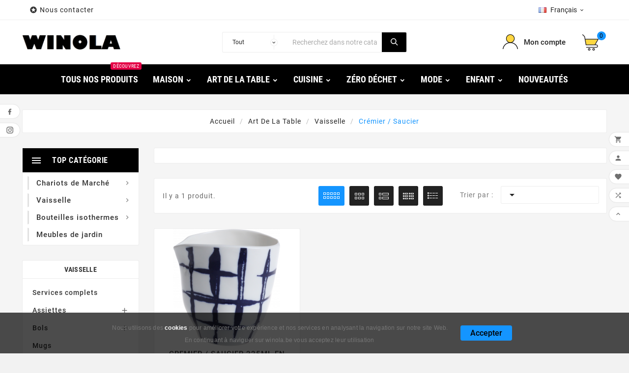

--- FILE ---
content_type: text/html; charset=utf-8
request_url: https://winola.be/fr/251-cremier-saucier
body_size: 13796
content:
<!doctype html><html lang="fr"><head><meta charset="utf-8"><meta http-equiv="x-ua-compatible" content="ie=edge"><title>Crémier / Saucier</title><meta name="description" content=""><meta name="keywords" content=""><link rel="canonical" href="https://winola.be/fr/251-cremier-saucier"><link rel="alternate" href="https://winola.be/fr/251-cremier-saucier" hreflang="fr"><link rel="alternate" href="https://winola.be/nl/251-cremier-saucier" hreflang="nl-nl"><link rel="alternate" href="https://winola.be/de/251-cremier-saucier" hreflang="de-de"><meta name="viewport" content="width=device-width, initial-scale=1"><link rel="icon" type="image/vnd.microsoft.icon" href="https://winola.be/img/favicon.ico?1578829383"><link rel="shortcut icon" type="image/x-icon" href="https://winola.be/img/favicon.ico?1578829383"><link rel="stylesheet" href="https://winola.be/themes/tv_electronic_electron_1_7_v1/assets/css/theme.css" type="text/css" media="all"><link rel="stylesheet" href="https://winola.be/modules/mondialrelay/views/css/front/checkout.css" type="text/css" media="all"><link rel="stylesheet" href="https://winola.be/modules/paypal/views/css/paypal_fo.css" type="text/css" media="all"><link rel="stylesheet" href="https://winola.be/modules/ps_facetedsearch/views/dist/front.css" type="text/css" media="all"><link rel="stylesheet" href="https://winola.be/modules/tvcmscustomsetting/views/css/slick-theme.min.css" type="text/css" media="all"><link rel="stylesheet" href="https://winola.be/modules/tvcmstabproducts/views/css/front.css" type="text/css" media="all"><link rel="stylesheet" href="https://winola.be/modules/tvcmsblogdisplayposts/views/css/front.css" type="text/css" media="all"><link rel="stylesheet" href="https://winola.be/modules/tvcmsbrandlist/views/css/front.css" type="text/css" media="all"><link rel="stylesheet" href="https://winola.be/modules/tvcmscategorychainslider/views/css/front.css" type="text/css" media="all"><link rel="stylesheet" href="https://winola.be/modules/tvcmscookiesnotice/views/css/front.css" type="text/css" media="all"><link rel="stylesheet" href="https://winola.be/modules/tvcmscustomerservices/views/css/front.css" type="text/css" media="all"><link rel="stylesheet" href="https://winola.be/modules/tvcmsnewsletterpopup/views/css/front.css" type="text/css" media="all"><link rel="stylesheet" href="https://winola.be/modules/tvcmsproductcompare/views/css/front.css" type="text/css" media="all"><link rel="stylesheet" href="https://winola.be/modules/tvcmssearch/views/css/front.css" type="text/css" media="all"><link rel="stylesheet" href="https://winola.be/modules/tvcmsslider/views/css/front.css" type="text/css" media="all"><link rel="stylesheet" href="https://winola.be/modules/tvcmswishlist/views/css/tvcmswishlist.css" type="text/css" media="all"><link rel="stylesheet" href="https://winola.be/modules/tvcmsblog/views/css/front.css" type="text/css" media="all"><link rel="stylesheet" href="https://winola.be/modules/tvcmsverticalmenu/views/css/font-awesome.css" type="text/css" media="all"><link rel="stylesheet" href="https://winola.be/modules/tvcmsverticalmenu/views/css/Pe-icon-7-stroke.css" type="text/css" media="all"><link rel="stylesheet" href="https://winola.be/modules/tvcmsverticalmenu/views/css/front.css" type="text/css" media="all"><link rel="stylesheet" href="https://winola.be/modules/tvcmsmegamenu/views/css/front.css" type="text/css" media="all"><link rel="stylesheet" href="https://winola.be/js/jquery/ui/themes/base/minified/jquery-ui.min.css" type="text/css" media="all"><link rel="stylesheet" href="https://winola.be/js/jquery/ui/themes/base/minified/jquery.ui.theme.min.css" type="text/css" media="all"><link rel="stylesheet" href="https://winola.be/js/jquery/plugins/fancybox/jquery.fancybox.css" type="text/css" media="all"><link rel="stylesheet" href="https://winola.be/js/jquery/plugins/growl/jquery.growl.css" type="text/css" media="all"><link rel="stylesheet" href="https://winola.be/modules/tvcmsblog/views/css/tvcmsblog.css" type="text/css" media="all"><link rel="stylesheet" href="https://winola.be/themes/tv_electronic_electron_1_7_v1/assets/css/custom.css" type="text/css" media="all"><style>&:nth-child(1) {
  top: 0;
  transform: scale(1);
}
html, body {
  overflow-x: hidden;
}
</style><script>var MONDIALRELAY_ADDRESS_OPC = false;var MONDIALRELAY_AJAX_CHECKOUT_URL = "https:\/\/winola.be\/fr\/module\/mondialrelay\/ajaxCheckout";var MONDIALRELAY_CARRIER_METHODS = [];var MONDIALRELAY_COUNTRY_ISO = "";var MONDIALRELAY_DISPLAY_MAP = "1";var MONDIALRELAY_ENSEIGNE = "CC21B5OQ";var MONDIALRELAY_LANG_ISO = "fr-FR";var MONDIALRELAY_NATIVE_RELAY_CARRIERS_IDS = [];var MONDIALRELAY_NO_SELECTION_ERROR = "Veuillez s\u00e9lectionner un Point Relais\u00ae.";var MONDIALRELAY_POSTCODE = "";var MONDIALRELAY_SAVE_RELAY_ERROR = "An unknown error has occurred; your selected Point Relais\u00ae could not be saved.\t";var MONDIALRELAY_SELECTED_RELAY_IDENTIFIER = null;var MONDIALRELAY_SELECTED_RELAY_INFOS = [];var TVCMSCUSTOMSETTING_BOTTOM_OPTION = "0";var TVCMSCUSTOMSETTING_HOVER_IMG = "1";var TVCMSCUSTOMSETTING_MAIN_MENU_STICKY = "1";var TVCMSCUSTOMSETTING_PRODUCT_PAGE_BOTTOM_STICKY_STATUS = "1";var TVCMSCUSTOMSETTING_VERTICAL_MENU_OPEN = "0";var TVCMSCUSTOMSETTING_WOW_JS = "0";var TVCMSFRONTSIDE_THEME_SETTING_SHOW = "0";var ajax_path = "https:\/\/winola.be\/modules\/tvcmsnewsletterpopup\/ajax.php";var baseDir = "https:\/\/winola.be\/";var gettvcmsfeaturedproductslink = "https:\/\/winola.be\/fr\/module\/tvcmsfeaturedproducts\/default";var gettvcmsfooterproductlink = "https:\/\/winola.be\/fr\/module\/tvcmsfooterproduct\/default";var gettvcmsmegamenulink = "https:\/\/winola.be\/fr\/module\/tvcmsmegamenu\/default";var gettvcmsnewproductslink = "https:\/\/winola.be\/fr\/module\/tvcmsnewproducts\/default";var gettvcmsspecialproductslink = "https:\/\/winola.be\/fr\/module\/tvcmsspecialproducts\/default";var gettvcmstabproductslink = "https:\/\/winola.be\/fr\/module\/tvcmstabproducts\/default";var gettvcmsverticalmenulink = "https:\/\/winola.be\/fr\/module\/tvcmsverticalmenu\/default";var prestashop = {"cart":{"products":[],"totals":{"total":{"type":"total","label":"Total","amount":0,"value":"0,00\u00a0\u20ac"},"total_including_tax":{"type":"total","label":"Total TTC","amount":0,"value":"0,00\u00a0\u20ac"},"total_excluding_tax":{"type":"total","label":"Total HT :","amount":0,"value":"0,00\u00a0\u20ac"}},"subtotals":{"products":{"type":"products","label":"Sous-total","amount":0,"value":"0,00\u00a0\u20ac"},"discounts":null,"shipping":{"type":"shipping","label":"Livraison","amount":0,"value":""},"tax":{"type":"tax","label":"Taxes incluses","amount":0,"value":"0,00\u00a0\u20ac"}},"products_count":0,"summary_string":"0 articles","vouchers":{"allowed":1,"added":[]},"discounts":[],"minimalPurchase":0,"minimalPurchaseRequired":""},"currency":{"name":"Euro","iso_code":"EUR","iso_code_num":"978","sign":"\u20ac"},"customer":{"lastname":null,"firstname":null,"email":null,"birthday":null,"newsletter":null,"newsletter_date_add":null,"optin":null,"website":null,"company":null,"siret":null,"ape":null,"is_logged":false,"gender":{"type":null,"name":null},"addresses":[]},"language":{"name":"Fran\u00e7ais (French)","iso_code":"fr","locale":"fr-FR","language_code":"fr","is_rtl":"0","date_format_lite":"d\/m\/Y","date_format_full":"d\/m\/Y H:i:s","id":1},"page":{"title":"","canonical":"https:\/\/winola.be\/fr\/251-cremier-saucier","meta":{"title":"Cr\u00e9mier \/ Saucier","description":"","keywords":"","robots":"index"},"page_name":"category","body_classes":{"lang-fr":true,"lang-rtl":false,"country-BE":true,"currency-EUR":true,"layout-left-column":true,"page-category":true,"tax-display-enabled":true,"category-id-251":true,"category-Cr\u00e9mier \/ Saucier":true,"category-id-parent-30":true,"category-depth-level-4":true},"admin_notifications":[]},"shop":{"name":"Winola","logo":"https:\/\/winola.be\/img\/test-lws-logo-1569321041.jpg","stores_icon":"https:\/\/winola.be\/img\/logo_stores.png","favicon":"https:\/\/winola.be\/img\/favicon.ico"},"urls":{"base_url":"https:\/\/winola.be\/","current_url":"https:\/\/winola.be\/fr\/251-cremier-saucier","shop_domain_url":"https:\/\/winola.be","img_ps_url":"https:\/\/winola.be\/img\/","img_cat_url":"https:\/\/winola.be\/img\/c\/","img_lang_url":"https:\/\/winola.be\/img\/l\/","img_prod_url":"https:\/\/winola.be\/img\/p\/","img_manu_url":"https:\/\/winola.be\/img\/m\/","img_sup_url":"https:\/\/winola.be\/img\/su\/","img_ship_url":"https:\/\/winola.be\/img\/s\/","img_store_url":"https:\/\/winola.be\/img\/st\/","img_col_url":"https:\/\/winola.be\/img\/co\/","img_url":"https:\/\/winola.be\/themes\/tv_electronic_electron_1_7_v1\/assets\/img\/","css_url":"https:\/\/winola.be\/themes\/tv_electronic_electron_1_7_v1\/assets\/css\/","js_url":"https:\/\/winola.be\/themes\/tv_electronic_electron_1_7_v1\/assets\/js\/","pic_url":"https:\/\/winola.be\/upload\/","pages":{"address":"https:\/\/winola.be\/fr\/adresse","addresses":"https:\/\/winola.be\/fr\/adresses","authentication":"https:\/\/winola.be\/fr\/connexion","cart":"https:\/\/winola.be\/fr\/panier","category":"https:\/\/winola.be\/fr\/index.php?controller=category","cms":"https:\/\/winola.be\/fr\/index.php?controller=cms","contact":"https:\/\/winola.be\/fr\/nous-contacter","discount":"https:\/\/winola.be\/fr\/reduction","guest_tracking":"https:\/\/winola.be\/fr\/suivi-commande-invite","history":"https:\/\/winola.be\/fr\/historique-commandes","identity":"https:\/\/winola.be\/fr\/identite","index":"https:\/\/winola.be\/fr\/","my_account":"https:\/\/winola.be\/fr\/mon-compte","order_confirmation":"https:\/\/winola.be\/fr\/confirmation-commande","order_detail":"https:\/\/winola.be\/fr\/index.php?controller=order-detail","order_follow":"https:\/\/winola.be\/fr\/suivi-commande","order":"https:\/\/winola.be\/fr\/commande","order_return":"https:\/\/winola.be\/fr\/index.php?controller=order-return","order_slip":"https:\/\/winola.be\/fr\/avoirs","pagenotfound":"https:\/\/winola.be\/fr\/page-introuvable","password":"https:\/\/winola.be\/fr\/recuperation-mot-de-passe","pdf_invoice":"https:\/\/winola.be\/fr\/index.php?controller=pdf-invoice","pdf_order_return":"https:\/\/winola.be\/fr\/index.php?controller=pdf-order-return","pdf_order_slip":"https:\/\/winola.be\/fr\/index.php?controller=pdf-order-slip","prices_drop":"https:\/\/winola.be\/fr\/promotions","product":"https:\/\/winola.be\/fr\/index.php?controller=product","search":"https:\/\/winola.be\/fr\/recherche","sitemap":"https:\/\/winola.be\/fr\/plan-site","stores":"https:\/\/winola.be\/fr\/index.php?controller=stores","supplier":"https:\/\/winola.be\/fr\/fournisseur","register":"https:\/\/winola.be\/fr\/connexion?create_account=1","order_login":"https:\/\/winola.be\/fr\/commande?login=1"},"alternative_langs":{"fr":"https:\/\/winola.be\/fr\/251-cremier-saucier","nl-nl":"https:\/\/winola.be\/nl\/251-cremier-saucier","de-de":"https:\/\/winola.be\/de\/251-cremier-saucier"},"theme_assets":"\/themes\/tv_electronic_electron_1_7_v1\/assets\/","actions":{"logout":"https:\/\/winola.be\/fr\/?mylogout="},"no_picture_image":{"bySize":{"side_product_default":{"url":"https:\/\/winola.be\/img\/p\/fr-default-side_product_default.jpg","width":86,"height":86},"small_default":{"url":"https:\/\/winola.be\/img\/p\/fr-default-small_default.jpg","width":98,"height":98},"cart_default":{"url":"https:\/\/winola.be\/img\/p\/fr-default-cart_default.jpg","width":125,"height":125},"home_default":{"url":"https:\/\/winola.be\/img\/p\/fr-default-home_default.jpg","width":239,"height":239},"medium_default":{"url":"https:\/\/winola.be\/img\/p\/fr-default-medium_default.jpg","width":452,"height":452},"large_default":{"url":"https:\/\/winola.be\/img\/p\/fr-default-large_default.jpg","width":800,"height":800}},"small":{"url":"https:\/\/winola.be\/img\/p\/fr-default-side_product_default.jpg","width":86,"height":86},"medium":{"url":"https:\/\/winola.be\/img\/p\/fr-default-home_default.jpg","width":239,"height":239},"large":{"url":"https:\/\/winola.be\/img\/p\/fr-default-large_default.jpg","width":800,"height":800},"legend":""}},"configuration":{"display_taxes_label":true,"display_prices_tax_incl":true,"is_catalog":false,"show_prices":true,"opt_in":{"partner":false},"quantity_discount":{"type":"price","label":"Prix unitaire"},"voucher_enabled":1,"return_enabled":0},"field_required":[],"breadcrumb":{"links":[{"title":"Accueil","url":"https:\/\/winola.be\/fr\/"},{"title":"Art de la table","url":"https:\/\/winola.be\/fr\/232-art-de-la-table"},{"title":"Vaisselle","url":"https:\/\/winola.be\/fr\/30-vaisselle"},{"title":"Cr\u00e9mier \/ Saucier","url":"https:\/\/winola.be\/fr\/251-cremier-saucier"}],"count":4},"link":{"protocol_link":"https:\/\/","protocol_content":"https:\/\/"},"time":1769219981,"static_token":"47d9a2b27d77eac4838fb5c253d34c8e","token":"947225ea6497a1d0727dcf52096cf019","debug":false};var psemailsubscription_subscription = "https:\/\/winola.be\/fr\/module\/ps_emailsubscription\/subscription";var static_token = "47d9a2b27d77eac4838fb5c253d34c8e";var tvcms_base_dir = "https:\/\/winola.be\/";var tvcms_setting = true;</script><meta name="google-site-verification" content="eGlSygYij_zAkWrhwshawrzLWLUrBIfDgXIHCN9Y5j8" /><!-- Global site tag (gtag.js) - Google Ads: 859647226 -->
<script async src="https://www.googletagmanager.com/gtag/js?id=AW-859647226"></script>
<script>
  window.dataLayer = window.dataLayer || [];
  function gtag(){dataLayer.push(arguments);}
  gtag('js', new Date());

  gtag('config', 'AW-859647226');
</script>

<!-- Module TvcmsInfiniteScroll for PRODUCTS -->      <link rel="stylesheet" type="text/css" href="https://winola.be/themes/tv_electronic_electron_1_7_v1/assets/css//all_theme_custom_1_1.css"></link><!-- END THEME_CONTROL CUSTOM COLOR CSS --></head><body id="category" class="lang-fr country-be currency-eur layout-left-column page-category tax-display-enabled category-id-251 category-cremier-saucier category-id-parent-30 category-depth-level-4"  data-mouse-hover-img='1' data-menu-sticky='1'><div class='tvcmscookies-notice'><div class='tvcookies-notice-img-wrapper'><div class="tvcookies-notice-img-inner"><div class="tvcookie-content-box"><div class='tvcookies-notice-title'><p><span style="color:#757575;font-family:'Neue-Helvetica', Arial, sans-serif;font-size:12px;letter-spacing:.20000000298023224px;">Nous utilisons des <a href="https://winola.be/prestashop16/fr/content/7-cookies">cookies</a> pour améliorer votre expérience et nos services en analysant la navigation sur notre site Web.</span></p>
<p><span style="color:#757575;font-family:'Neue-Helvetica', Arial, sans-serif;font-size:12px;letter-spacing:.20000000298023224px;">En continuant à naviguer sur winola.be vous acceptez leur utilisation </span></p></div></div><div class="tvcookie-btn-wrapper"><button class='close-cookie tvclose-btn'>OK</button><button class='close-cookie tvok-btn'>OK</button></div></div><div class="tvcookies-notice-icon"><button class='close-cookie tvclose-icon'><span>Accepter</span>			</button></div></div></div><main><div class="tv-main-div " ><header id="header">    <div class="tvcmsheader-banner"></div><div class="tvcmsdesktop-top-header-wrapper "><div class='container-fluid tvcmsdesktop-top-header'><div class="container tvcmsdesktop-top-wrapper"><div class='tvheader-offer-wrapper col-xl-6 col-lg-6 col-md-6 col-sm-12'><div class="tvheader-nav-offer-text"><i class='material-icons'>&#xe8d0;</i><p style="text-align:left;"><a href="https://winola.be/fr/nous-contacter">Nous contacter </a>    </p></div></div><div class='tvheader-language-currency-wrapper col-xl-6 col-lg-6 col-md-6 col-sm-12'><div class="tvheader-language"> <div id="tvcmsdesktop-language-selector" class="tvcms-header-language"><div class="tvheader-language-wrapper"><span class="tv-language-lable">Langue :</span><div class="tvheader-language-btn-wrapper"><button class="btn-unstyle tv-language-btn"> <img class="tvimage-lazy lang-flag" src="https://winola.be/img/l/1.jpg" /> <span class="tv-language-span">Français</span><i class="material-icons expand-more">&#xe313;</i></button><ul class="tv-language-dropdown tv-dropdown"><li class="current"><a href="https://winola.be/fr/251-cremier-saucier" title='Français'> <img class="tvimage-lazy lang-flag" src="https://winola.be/img/l/1.jpg"/> <span>Français</span></a></li><li ><a href="https://winola.be/nl/251-cremier-saucier" title='Nederlands'> <img class="tvimage-lazy lang-flag" src="https://winola.be/img/l/15.jpg"/> <span>Nederlands</span></a></li><li ><a href="https://winola.be/de/251-cremier-saucier" title='Deutsch'> <img class="tvimage-lazy lang-flag" src="https://winola.be/img/l/16.jpg"/> <span>Deutsch</span></a></li></ul></div></div></div></div><div class="tvheader-currency"></div></div></div></div><div class='container-fluid tvcmsdesktop-top-second hidden-md-down'><div class="container"><div class="row tvcmsdesktop-top-header-box"><div class='col-md-4 col-xl-4 col-sm-12 tvcms-header-logo-wrapper'><div class="hidden-sm-down tvcms-header-logo" id="tvcmsdesktop-logo"><div class="tv-header-logo"><a href="https://winola.be/"><img class="logo img-responsive" src="https://winola.be/img/test-lws-logo-1569321041.jpg" alt="Winola" height="34" width="200"></a></div></div></div><div class="col-sm-12 col-lg-6 col-md-6 col-xl-4 tvcmsheader-search"><div class='tvcmssearch-wrapper' id="_desktop_search"><div class="search-widget tvcmsheader-search" data-search-controller-url="//winola.be/fr/recherche"><div class="tvsearch-top-wrapper"><div class="tvheader-sarch-display"><div class="tvheader-search-display-icon"><div class="tvsearch-open"></div><div class="tvsearch-close"><i class='material-icons'>&#xe5cd;</i></div></div></div><div class="tvsearch-header-display-full"><div class="tvsearch-header-display-wrappper"><form method="get" action="//winola.be/fr/recherche"><input type="hidden" name="controller" value="search" /><select class="tvcms-select-category"><option value="0">Tout</option><option value="232"> Art de la table</option><option value="30">&nbsp;&nbsp; Vaisselle</option><option value="226">&nbsp;&nbsp; Vaisselle par collection</option><option value="12">&nbsp;&nbsp; Sur la table</option><option value="29">&nbsp;&nbsp; Bar & accessoires</option><option value="99">&nbsp;&nbsp; Thé & Café</option><option value="257">&nbsp;&nbsp; Plateaux</option><option value="258">&nbsp;&nbsp; Apéro Time</option><option value="283">&nbsp;&nbsp; Raclette à la bougie</option><option value="18"> Cuisine</option><option value="56">&nbsp;&nbsp; Pâtisserie</option><option value="8">&nbsp;&nbsp; Ustensiles</option><option value="95">&nbsp;&nbsp; Cuisson</option><option value="77">&nbsp;&nbsp; Rangement & organistaion</option><option value="3"> Maison</option><option value="15">&nbsp;&nbsp; Ménage</option><option value="326">&nbsp;&nbsp; Linge de maison</option><option value="13">&nbsp;&nbsp; Bureau</option><option value="14">&nbsp;&nbsp; Salle de bain</option><option value="116">&nbsp;&nbsp; Meubles & Déco</option><option value="145">&nbsp;&nbsp; Jardin</option><option value="38">&nbsp;&nbsp; Animalerie</option><option value="192">&nbsp;&nbsp; Bougies</option><option value="325">&nbsp;&nbsp; Diffuseurs de parfum</option><option value="263">&nbsp;&nbsp; Sanitaire</option><option value="306">&nbsp;&nbsp; Jeux</option><option value="16"> Zéro déchet</option><option value="119">&nbsp;&nbsp; Chariots de Marché</option><option value="76">&nbsp;&nbsp; Bouteilles isothermes</option><option value="62">&nbsp;&nbsp; Bouteilles d'eau</option><option value="27">&nbsp;&nbsp; Lunch Box</option><option value="58">&nbsp;&nbsp; Sacs de courses</option><option value="86"> Fêtes</option><option value="87">&nbsp;&nbsp; Anniversaire</option><option value="91">&nbsp;&nbsp; Pâques</option><option value="92">&nbsp;&nbsp; Noël </option><option value="131">&nbsp;&nbsp; Cartes de Voeux </option><option value="381">&nbsp;&nbsp; Chandeleur</option><option value="169"> Mode</option><option value="104">&nbsp;&nbsp; Vêtements femme</option><option value="171">&nbsp;&nbsp; Montres</option><option value="203">&nbsp;&nbsp; Maroquinerie</option><option value="372">&nbsp;&nbsp; Homme</option><option value="301"> Enfant</option><option value="323">&nbsp;&nbsp; Sélection Montessori</option><option value="314">&nbsp;&nbsp; Housses de couette enfant</option><option value="322">&nbsp;&nbsp; Jeux</option><option value="329">&nbsp;&nbsp; Univers Bébé</option><option value="97">&nbsp;&nbsp; Gourdes pour enfants sans BPA</option><option value="334">&nbsp;&nbsp; Meubles enfant</option><option value="336"> Sport</option><option value="343"> Sélection Horeca</option><option value="344">&nbsp;&nbsp; Vaisselle</option><option value="345">&nbsp;&nbsp; Verrerie</option><option value="346">&nbsp;&nbsp; Art de la table</option><option value="347">&nbsp;&nbsp; Moules</option><option value="348">&nbsp;&nbsp; Matériel de bar</option><option value="349">&nbsp;&nbsp; Thé & Café</option><option value="350">&nbsp;&nbsp; Ustensiles de cuisine</option><option value="351">&nbsp;&nbsp; Textile</option><option value="352">&nbsp;&nbsp; Glacerie</option><option value="353">&nbsp;&nbsp; Poêles et casseroles</option><option value="354">&nbsp;&nbsp; Terrines</option><option value="355">&nbsp;&nbsp; Mobilier d'extérieur</option><option value="356"> Matériel d'emballage</option><option value="373"> Littérature</option><option value="375"> Sapins de Noël</option></select><div class="tvheader-top-search"><div class="tvheader-top-search-wrapper-info-box"><input type="text" name="s" class='tvcmssearch-words'  placeholder="Recherchez dans notre catalogue	" aria-label="Chercher	" autocomplete="off"/></div></div><div class="tvheader-top-search-wrapper"><button type="submit" class="tvheader-search-btn"><i class='material-icons'>&#xe8b6;</i></button></div></form><div class='tvsearch-result'></div></div></div></div></div></div></div><div class="col-sm-12 col-lg-4 col-md-4 col-xl-4 tvcmsheader-nav-right"><div class="tv-contact-account-cart-wrapper"><div id='tvcmsdesktop-account-button'><div class="tvcms-header-myaccount"><div class="tv-header-account"><div class="tv-account-wrapper"><button class="btn-unstyle tv-myaccount-btn"><i class='material-icons'>&#xe7ff;</i><span>Mon compte</span></button><ul class="dropdown-menu tv-account-dropdown tv-dropdown"><li><script>var wishlistProductsIds='';var baseDir ='https://winola.be/';var static_token='47d9a2b27d77eac4838fb5c253d34c8e';var isLogged ='0';var loggin_required='Vous devez être connecté pour gérer votre liste de souhaits.	';var added_to_wishlist ='Vous devez être connecté pour gérer votre liste de souhaits.	';var mywishlist_url='https://winola.be/fr/module/tvcmswishlist/mywishlist';var isLoggedWishlist=false;</script><div id="_desktop_wishtlistTop" class="pull-right tvcmsdesktop-view-wishlist"><a class="wishtlist_top tvdesktop-wishlist" href="https://winola.be/fr/module/tvcmswishlist/mywishlist"><div class="tvwishlist-name"><span>liste de souhaits</span><span>(</span><span class="cart-wishlist-number tvwishlist-number">0	</span><span>)</span></div></a></div></li><li><div class="tvcmsdesktop-view-compare"><a class="link_wishlist tvdesktop-view-compare tvcmscount-compare-product" href="https://winola.be/fr/module/tvcmsproductcompare/productcomparelist" title="comparer"><div class="tvdesktop-view-compare-name"> comparer  <span class="count-product">(0)</span></div></a></div></li><li><div id="tvcmsdesktop-user-info" class="tvcms-header-sign"><div class="user-info tvheader-sign"><a href="https://winola.be/fr/mon-compte" class="tvhedaer-sign-btn" title="Identifiez-vous" rel="nofollow">        <span class="tvhedaer-sign-span">Connexion</span></a></div></div></li><li class="tvmobile-lang hidden-lg-up"></li><li class="tvmobile-curr hidden-lg-up"></li></ul></div></div></div></div><div id="_desktop_cart" class="tvcms-header-cart"><div class="blockcart cart-preview inactive tv-header-cart" data-refresh-url="//winola.be/fr/module/ps_shoppingcart/ajax"><div class="tvheader-cart-wrapper"><div class='tvheader-cart-btn-wrapper'><a rel="nofollow" href="JavaScript:void(0);" data-url='//winola.be/fr/panier?action=show' title='Panier'><div class="tvcart-icon-text-wrapper"><div class="tv-cart-icon-main"><div class="tv-cart-icon tvheader-right-icon"><i class="material-icons shopping-cart">&#xe8f8;</i></div></div><div class="tv-cart-cart-inner"><span class="cart-products-count">0</span></div></div></a></div><div class="ttvcmscart-show-dropdown-right"><div class="ttvcart-no-product"><div class="tdclose-btn-wrap"><div class="ttvcart-close-title-count"><button class="ttvclose-cart"></button><div class="ttvcart-top-title"><h4>Panier</h4></div><div class="ttvcart-counter"><span class="ttvcart-products-count">0</span></div></div></div>                    </div></div><div class="modal-backdrop-cart"></div><!-- Start DropDown header cart --></div></div></div></div></div></div></div></div><div class="tvcms-header-menu-offer-wrapper tvcmsheader-sticky"><div class="position-static tvcms-header-menu"><div class='tvcmsmain-menu-wrapper container'><div id='tvdesktop-megamenu'><div class="container_tv_megamenu"><div id="tv-menu-horizontal" class="tv-menu-horizontal clearfix"><div class="title-menu-mobile"><a href="Javascript:void(0);" title=""><i class='material-icons'>&#xe5d2;</i></a></div><ul class="menu-content"><li class="tvmega-menu-title">Mega Menu<a href="Javascript:void(0);"><i class='material-icons'>&#xe14c;</i></a></li><li class="level-1 "><a href="https://winola.be/fr/2-undefined"><span>Tous nos produits</span><span class="menu-subtitle" style="!" > Découvrez </span></a><span class="icon-drop-mobile"></span></li><li class="level-1 parent "><a href="https://winola.be/fr/3-maison"><span>Maison</span></a></li><li class="level-1 parent "><a href="https://winola.be/fr/232-art-de-la-table"><span>Art de la table</span></a></li><li class="level-1 parent "><a href="https://winola.be/fr/18-cuisine"><span>Cuisine</span></a></li><li class="level-1 parent "><a href="https://winola.be/fr/16-zero-dechet"><span>Zéro déchet</span></a></li><li class="level-1 parent "><a href="https://winola.be/fr/169-mode"><span>Mode</span></a></li><li class="level-1 parent "><a href="https://winola.be/fr/301-enfant"><span>Enfant</span></a></li><li class="level-1 "><a href="https://winola.be/fr/nouveaux-produits"><span>Nouveautés</span></a><span class="icon-drop-mobile"></span></li></ul></div></div></div></div></div></div>    </div><div id='tvcms-mobile-view-header' class="hidden-lg-up"><div class="tvcmsmobile-top-wrapper"><div class='tvmobileheader-offer-wrapper col-sm-12'><div class="tvheader-nav-offer-text"><i class='material-icons'>&#xe8d0;</i><p style="text-align:left;"><a href="https://winola.be/fr/nous-contacter">Nous contacter </a>    </p></div></div>	</div><div class='tvcmsmobile-header-search-logo-wrapper'><div class="tvcmsmobile-header-logo-right-wrapper col-md-3 col-sm-12"><div id='tvcmsmobile-header-logo'></div></div><div class="tvcmsmobile-header-search col-md-9 col-sm-12"><div id="tvcmsmobile-search"></div></div></div><div class='tvcmsmobile-header-menu-offer-text'><div class="tvcmsmobile-header-menu col-sm-6 col-xs-2"><div id='tvmobile-megamenu'></div></div><div class="col-sm-6 col-xs-10 tvcmsmobile-cart-acount-text"><div id="tvcmsmobile-account-button"></div><div id="tvmobile-cart"></div></div></div></div></header><aside id="notifications"><div class="container"></div></aside><div id="wrapper"><div class="container  tv-left-layout"><nav data-depth="4" class="breadcrumb"><ol itemscope itemtype="http://schema.org/BreadcrumbList"><li itemprop="itemListElement" itemscope itemtype="http://schema.org/ListItem"><a itemprop="item" href="https://winola.be/fr/"><span itemprop="name">Accueil</span></a><meta itemprop="position" content="1"></li><li itemprop="itemListElement" itemscope itemtype="http://schema.org/ListItem"><a itemprop="item" href="https://winola.be/fr/232-art-de-la-table"><span itemprop="name">Art de la table</span></a><meta itemprop="position" content="2"></li><li itemprop="itemListElement" itemscope itemtype="http://schema.org/ListItem"><a itemprop="item" href="https://winola.be/fr/30-vaisselle"><span itemprop="name">Vaisselle</span></a><meta itemprop="position" content="3"></li><li itemprop="itemListElement" itemscope itemtype="http://schema.org/ListItem"><a itemprop="item" href="https://winola.be/fr/251-cremier-saucier"><span itemprop="name">Crémier / Saucier</span></a><meta itemprop="position" content="4"></li></ol></nav><div class="row"><div id="left-column" class="col-xl-2 col-lg-12 col-md-12 col-sm-12 col-xs-12"><div class='tvleft-column-remove'><div class="tvleft-column-close-btn"></div></div><div class="tvcmsvertical-menu-wrapper-data"><div class="tvcmsvertical-menu-wrapper"><div id='tvcmsdesktop-vertical-menu'><div class='tvcmsverticalmenu'><div id="tvverticalmenu" class="tvcmsvertical-menu"><div class="tvallcategories"><div class="tvallcategories-wrapper"><div class="tvcategory-title-wrapper"><div class="tvleft-right-title facet-label"><span>Top catégorie</span></div><div class="tvleft-right-title-toggle"><i class='material-icons'>&#xe5d2;</i></div></div></div></div><ul class="menu-content tvverticalmenu-dropdown tv-dropdown tvleft-right-penal-all-block"><li class="level-1 "><div class="tv-vertical-menu-text-wrapper"><a href="https://winola.be/fr/119-chariots-de-marche" class='tvvertical-menu-all-text-block'><div class="tvvertical-menu-dropdown-icon1"></div><div class="tvvertical-menu-category">Chariots de Marché</div></a></div></li><li class="level-1 "><div class="tv-vertical-menu-text-wrapper"><a href="https://winola.be/fr/30-vaisselle" class='tvvertical-menu-all-text-block'><div class="tvvertical-menu-dropdown-icon1"></div><div class="tvvertical-menu-category">Vaisselle</div></a></div></li><li class="level-1 "><div class="tv-vertical-menu-text-wrapper"><a href="https://winola.be/fr/76-bouteilles-isothermes" class='tvvertical-menu-all-text-block'><div class="tvvertical-menu-dropdown-icon1"></div><div class="tvvertical-menu-category">Bouteilles isothermes</div></a></div></li><li class="level-1  "><div class='tv-vertical-menu-text-wrapper'><a href="https://winola.be/fr/304-meubles-de-jardin-" class='tvvertical-menu-all-text-block'><div class="tvvertical-menu-dropdown-icon1"></div><div class="tvvertical-menu-category">Meubles de jardin</div></a><span class="tv-vertical-menu-icon-wrapper"></span></div></li><span class="more_title" style="display:none;">Plus de catégorie</span><span class="less_title" style="display:none;">Moins de catégorie</span><span class="vertical-one">Plus de catégorie</span><span class="vertical-one">Moins de catégorie</span></ul></div></div></div></div></div><div id="search_filters_wrapper"><div id="search_filter_controls" class="hidden-md-up hidden-sm-down">      	<button class="btn btn-secondary ok"><i class="material-icons rtl-no-flip">&#xE876;</i>D'accord</button></div></div><div class="block-categories "><ul class="category-top-menu tvside-panel-dropdown"><li class="tv-category-title-wrapper"><a class="tv-main-category-title" href="https://winola.be/fr/30-vaisselle">Vaisselle</a><div class='tvleft-right-title-toggle'><i class='material-icons'>&#xe313;</i></div></li><li class="tv-leftcategory-wrapper"><ul class="category-sub-menu"><li data-depth="0"><a href="https://winola.be/fr/183-services-complets">Services complets</a></li><li data-depth="0"><a href="https://winola.be/fr/85-assiettes">Assiettes</a><div class="navbar-toggler collapse-icons" data-toggle="collapse" data-target="#exCollapsingNavbar85"><i class="material-icons add">&#xE145;</i><i class="material-icons remove">&#xE15B;</i></div><div class="collapse" id="exCollapsingNavbar85"><ul class="category-sub-menu"><li data-depth="1"><a class="category-sub-link" href="https://winola.be/fr/207-petites-assiettes-">Petites assiettes</a></li><li data-depth="1"><a class="category-sub-link" href="https://winola.be/fr/208-grandes-assiettes-">Grandes assiettes</a></li><li data-depth="1"><a class="category-sub-link" href="https://winola.be/fr/209-assiettes-creuses">Assiettes creuses</a></li></ul></div></li><li data-depth="0"><a href="https://winola.be/fr/141-bols">Bols</a><div class="navbar-toggler collapse-icons" data-toggle="collapse" data-target="#exCollapsingNavbar141"><i class="material-icons add">&#xE145;</i><i class="material-icons remove">&#xE15B;</i></div><div class="collapse" id="exCollapsingNavbar141"><ul class="category-sub-menu"><li data-depth="1"><a class="category-sub-link" href="https://winola.be/fr/228-bols-de-7-a-11cm">Bols de 7 à 11cm</a></li><li data-depth="1"><a class="category-sub-link" href="https://winola.be/fr/229-bols-de-11-a-14cm">Bols de 11 à 14cm</a></li><li data-depth="1"><a class="category-sub-link" href="https://winola.be/fr/230-bols-de-14-a-16cm-">Bols de 14 à 16cm</a></li><li data-depth="1"><a class="category-sub-link" href="https://winola.be/fr/231-bols-de-16-a-19cm">Bols de 16 à 19cm</a></li></ul></div></li><li data-depth="0"><a href="https://winola.be/fr/60-mugs">Mugs</a></li><li data-depth="0"><a href="https://winola.be/fr/143-coupelles">Coupelles</a></li><li data-depth="0"><a href="https://winola.be/fr/83-tasses-">Tasses</a></li><li data-depth="0"><a href="https://winola.be/fr/150-plats">Plats</a></li><li data-depth="0"><a href="https://winola.be/fr/212-saladiers">Saladiers</a></li><li data-depth="0"><a href="https://winola.be/fr/191-ardoises">Ardoises</a></li><li data-depth="0"><a href="https://winola.be/fr/210-couverts">Couverts</a><div class="navbar-toggler collapse-icons" data-toggle="collapse" data-target="#exCollapsingNavbar210"><i class="material-icons add">&#xE145;</i><i class="material-icons remove">&#xE15B;</i></div><div class="collapse" id="exCollapsingNavbar210"><ul class="category-sub-menu"><li data-depth="1"><a class="category-sub-link" href="https://winola.be/fr/359-baguettes">Baguettes</a></li></ul></div></li><li data-depth="0"><a href="https://winola.be/fr/211-carafes">Carafes</a></li><li data-depth="0"><a href="https://winola.be/fr/251-cremier-saucier">Crémier / Saucier</a></li><li data-depth="0"><a href="https://winola.be/fr/275-planches">Planches</a></li></ul></li></ul></div><div class="tvcmscustomer-services container-fluid"><div class="tvcustomer-services container"><div class="tvservice-inner"><div class="tvservice-all-block-wrapper"><div class="tvservices-all-block"><div class="tvleft-right-title-wrapper"><div class="tvleft-right-title facet-label"> Nos services</div><div class="tvleft-right-title-toggle"><i class="material-icons"></i></div></div><div class='tvleft-customer-services-wrapper-info'><div class="tv-all-service wrapper card-deck"><div class="tvservices-center card odd tvservice-payment"><div class="tvall-block-box-shadows"><div class="tvservices-1 tvall-services-block"><div class="tvservices-wrapper"><div class="tvservices-img-conut"><div class='tvservices-img'></div></div><div class='tvservices-content-box'><div class="tvservices-info"><div class="tvservices-title">Paiement </div><div class="tvservice-dec">100% sécurisé</div></div></div></div></div></div></div><div class="tvservices-center card even tvservice-cash-trustpay"><div class="tvall-block-box-shadows"><div class="tvservices-2 tvall-services-block"><div class="tvservices-wrapper"><div class="tvservices-img-conut"><div class='tvservices-img'></div></div><div class='tvservices-content-box'><div class="tvservices-info"><div class="tvservices-title">Retour </div><div class="tvservice-dec">sous 14 jours</div></div></div></div></div></div></div><div class="tvservices-center card odd tvservice-supprt"><div class="tvall-block-box-shadows"><div class="tvservices-3 tvall-services-block"><div class="tvservices-wrapper"><div class="tvservices-img-conut"><div class='tvservices-img'></div></div><div class='tvservices-content-box'><div class="tvservices-info"><div class="tvservices-title">Des questions?</div><div class="tvservice-dec">webmaster@winola.be</div></div></div></div></div></div></div></div></div></div></div></div></div></div></div><div id="content-wrapper" class="left-column  col-xl-10 col-lg-12 col-md-12 col-sm-12 col-xs-12 "><div id="main"><div class="block-category card card-block clearfix tv-category-block-wrapper"></div><div id="products" class="grid"><div><div class="tvleft-penal-product-top clearfix"><div id="js-product-list-top" class="products-selection tvcenter-block-product-section tvall-block-box-shadows clearfix"><div class="col-sm-6 col-md-4 col-lg-4 tv-left-search-totle-product">            <div class="tv-total-product"><p class="tv-total-product-number">Il y a 1 produit.</p></div></div><div class="col-sm-6 col-md-4 col-lg-4 tv-grid-list-all-wrapper"><div class="tvcmsproduct-grid-list clearfix"><div class="tvproduct-view tvproduct-grid" data-toggle="tvtooltip" data-placement="top" data-html="true" title="" data-original-title="Grid"><i class='material-icons grid'>&#xe5c3;</i><span class="tvgrid-wrapper">Grid</span></div><div class="tvproduct-view tvproduct-grid-2" data-toggle="tvtooltip" data-placement="top" data-html="true" title="" data-original-title="Grid-2"><i class='material-icons grid-2'>&#xe5c3;</i><span class="tvgrid-2-wrapper">Grid-2</span></div><div class="tvproduct-view tvproduct-list" data-toggle="tvtooltip" data-placement="top" data-html="true" title="" data-original-title="Liste"><i class='material-icons list'>&#xe241;</i><span class="tvlist-wrapper">Liste</span></div><div class="tvproduct-view tvproduct-list-2" data-toggle="tvtooltip" data-placement="top" data-html="true" title="" data-original-title="Liste-2"><i class='material-icons list-2'>&#xe241;</i><span class="tvlist-wrapper">Liste-2</span></div><div class="tvproduct-view tvproduct-catelog" data-toggle="tvtooltip" data-placement="top" data-html="true" title="" data-original-title="Catalogue"><i class='material-icons catelog'>&#xe241;</i><span class="tvlist-wrapper">Catalogue</span></div></div></div><div class="col-sm-12 col-md-4 col-lg-4 tvall-page-shortby"><div class="row sort-by-row"><span class="col-sm-3 col-md-3 hidden-sm-down sort-by">Trier par :</span><div class="col-sm-12 col-xs-12 col-md-9 products-sort-order dropdown"><button class="btn-unstyle select-title" rel="nofollow" data-toggle="dropdown" aria-haspopup="true" aria-expanded="false"><i class="material-icons float-xs-right">&#xE5C5;</i></button><div class="dropdown-menu"><a rel="nofollow" href="https://winola.be/fr/251-cremier-saucier?order=product.sales.desc" class="select-list js-search-link" >Meilleures ventes</a><a rel="nofollow" href="https://winola.be/fr/251-cremier-saucier?order=product.position.asc" class="select-list js-search-link" >Pertinence</a><a rel="nofollow" href="https://winola.be/fr/251-cremier-saucier?order=product.name.asc" class="select-list js-search-link" >Nom, A à Z</a><a rel="nofollow" href="https://winola.be/fr/251-cremier-saucier?order=product.name.desc" class="select-list js-search-link" >Nom, Z à A</a><a rel="nofollow" href="https://winola.be/fr/251-cremier-saucier?order=product.price.asc" class="select-list js-search-link" >Prix, croissant</a><a rel="nofollow" href="https://winola.be/fr/251-cremier-saucier?order=product.price.desc" class="select-list js-search-link" >Prix, décroissant</a></div></div>            </div></div>    </div>      <div class="tvcms-left-column-product-top-wrapper" data-floting-status="1"></div></div></div><div><section id="js-active-search-filters" class="hide">
  
    <p class="h6 hidden-xs-up">Filtres actifs</p>
  

  </section>
</div><div><div id="js-product-list" class="tvall-block-box-shadows"><div class="tvgrid-list-view-product"><div class="products"><article class="item  product-miniature js-product-miniature col-xl-3 col-lg-4 col-md-6 col-sm-6 col-xs-12 tv-grid-list-wrapper-info-box tvall-product-wrapper-info-box" data-id-product="3725" data-id-product-attribute="0" itemscope itemtype="http://schema.org/Product"><div class="thumbnail-container"><div class="tvproduct-wrapper grid"><div class="tvproduct-image"><a href="https://winola.be/fr/cremier-saucier/3725-saucier-225ml-en-ceramique-indigo-mood-a-creation-imcrem-3700873237059.html" class="thumbnail product-thumbnail" itemprop="url"><img data-src="https://winola.be/14568-home_default/saucier-225ml-en-ceramique-indigo-mood-a-creation-imcrem.jpg" src="[data-uri]" alt="CREMIER / SAUCIER 225ML EN CERAMIQUE &quot;INDIGO MOOD&quot; A CREATION IMCREM" class="tvproduct-defult-img lazy" height="239" width="239" itemprop="image"><img class="tvproduct-hover-img lazy" data-src="https://winola.be/14569-home_default/saucier-225ml-en-ceramique-indigo-mood-a-creation-imcrem.jpg" src="[data-uri]" alt="CREMIER / SAUCIER 225ML EN CERAMIQUE &quot;INDIGO MOOD&quot; A CREATION IMCREM" height="239" width="239" itemprop="image"></a><ul class="tvproduct-flags tvproduct-online-new-wrapper"></ul><ul class="tvproduct-flags tvproduct-sale-pack-wrapper"></ul><div class='tvproduct-hover-btn'><div class=" tvproduct-quick-btn"><a class="quick-view" href="#" data-link-action="quickview" data-toggle="tvtooltip" data-placement="top" data-html="true" title="Aperçu rapide" data-original-title="Aperçu rapide"><div class="tvproduct-quick-icon"><i class="material-icons search">&#xE8B6;</i></div>                    </a></div><div class="tvproduct-cart-btn"><form action="https://winola.be/fr/panier" method="post"><input type="hidden" name="id_product" value="3725"><input type="hidden" name="qty" value="1"><input type="hidden" name="token" value="47d9a2b27d77eac4838fb5c253d34c8e"><button data-button-action="add-to-cart" type="submit" class="btn add-to-cart tvproduct-add-to-cart " title="Ajouter au panier"  data-toggle="tvtooltip" data-placement="top" data-html="true" data-original-title="Ajouter au panier"><i class='material-icons add-cart'>&#xe8cc;</i><i class='material-icons out-of-stock hide'>&#xe611;</i>                        </button></form></div><div class="tvcompare-wrapper product_id_3725"><div class="tvproduct-compare"><div class=" tvcmsproduct-compare-btn tvproduct-compare-icon" data-product-id='3725' data-comp-val='add' data-toggle="tvtooltip" data-placement="top" data-html="true" title="Comparer"><i class='material-icons remove hide'>&#xe15c;</i><i class='material-icons add '>&#xe043;</i>		</div></div></div><div class="tvproduct-wishlist"><input type="hidden" class="wishlist_prod_id" value="3725"><a href="#" class="tvquick-view-popup-wishlist wishlist_button" onclick="WishlistCart('wishlist_block_list', 'add', '3725', $('#idCombination').val(), 1, 1); return false;" rel="nofollow" data-toggle="tvtooltip" data-placement="top" data-html="true" title="Ajouter à la liste de souhaits"><div class="panel-product-line panel-product-actions tvproduct-wishlist-icon"><i class='material-icons'>&#xe87e;</i><span>Ajouter à la liste de souhaits</span></div></a></div></div></div><div class="tvproduct-info-box-wrapper"><div class="product-description">                                <div class="tvproduct-name product-title"><a href="https://winola.be/fr/cremier-saucier/3725-saucier-225ml-en-ceramique-indigo-mood-a-creation-imcrem-3700873237059.html"><h6 itemprop="name">CREMIER / SAUCIER 225ML EN CERAMIQUE &quot;INDIGO MOOD&quot; A CREATION IMCREM</h6></a></div>                <div class="tv-product-price tvproduct-name-price-wrapper"><div class="product-price-and-shipping"><meta itemprop="sku" content="1234" /><meta itemprop="mpn" content="1234" /><meta itemprop="brand" content="fashion" /><span class="price">8,90 €</span><span class="sr-only">Prix</span></div></div></div><div class="tv-product-price-info-box">                                                </div></div></div>				<div class="tvproduct-wrapper grid-2"><div class="tvproduct-image"><a href="https://winola.be/fr/cremier-saucier/3725-saucier-225ml-en-ceramique-indigo-mood-a-creation-imcrem-3700873237059.html" class="thumbnail product-thumbnail"><img data-src="https://winola.be/14568-medium_default/saucier-225ml-en-ceramique-indigo-mood-a-creation-imcrem.jpg" src="[data-uri]" alt="CREMIER / SAUCIER 225ML EN CERAMIQUE &quot;INDIGO MOOD&quot; A CREATION IMCREM" class="tvproduct-defult-img lazy" height="452" width="452" ><img class="tvproduct-hover-img lazy" data-src="https://winola.be/14569-medium_default/saucier-225ml-en-ceramique-indigo-mood-a-creation-imcrem.jpg" src="[data-uri]" alt="CREMIER / SAUCIER 225ML EN CERAMIQUE &quot;INDIGO MOOD&quot; A CREATION IMCREM" height="452" width="452" ></a><ul class="tvproduct-flags tvproduct-online-new-wrapper"></ul><ul class="tvproduct-flags tvproduct-sale-pack-wrapper"></ul><div class='tvproduct-hover-btn'><div class=" tvproduct-quick-btn"><a class="quick-view" href="#" data-link-action="quickview" data-toggle="tvtooltip" data-placement="top" data-html="true" title="Aperçu rapide" data-original-title="Aperçu rapide"><div class="tvproduct-quick-icon"><i class="material-icons search">&#xE8B6;</i></div>                    </a></div><div class="tvproduct-cart-btn"><form action="https://winola.be/fr/panier" method="post"><input type="hidden" name="id_product" value="3725"><input type="hidden" name="qty" value="1"><input type="hidden" name="token" value="47d9a2b27d77eac4838fb5c253d34c8e"><button data-button-action="add-to-cart" type="submit" class="btn add-to-cart tvproduct-add-to-cart " title="Ajouter au panier"  data-toggle="tvtooltip" data-placement="top" data-html="true" data-original-title="Ajouter au panier"><i class='material-icons add-cart'>&#xe8cc;</i><i class='material-icons out-of-stock hide'>&#xe611;</i>                        </button></form></div><div class="tvcompare-wrapper product_id_3725"><div class="tvproduct-compare"><div class=" tvcmsproduct-compare-btn tvproduct-compare-icon" data-product-id='3725' data-comp-val='add' data-toggle="tvtooltip" data-placement="top" data-html="true" title="Comparer"><i class='material-icons remove hide'>&#xe15c;</i><i class='material-icons add '>&#xe043;</i>		</div></div></div><div class="tvproduct-wishlist"><input type="hidden" class="wishlist_prod_id" value="3725"><a href="#" class="tvquick-view-popup-wishlist wishlist_button" onclick="WishlistCart('wishlist_block_list', 'add', '3725', $('#idCombination').val(), 1, 1); return false;" rel="nofollow" data-toggle="tvtooltip" data-placement="top" data-html="true" title="Ajouter à la liste de souhaits"><div class="panel-product-line panel-product-actions tvproduct-wishlist-icon"><i class='material-icons'>&#xe87e;</i><span>Ajouter à la liste de souhaits</span></div></a></div></div></div><div class="tvproduct-info-box-wrapper"><div class="product-description">                                <div class="tvproduct-name product-title"><a href="https://winola.be/fr/cremier-saucier/3725-saucier-225ml-en-ceramique-indigo-mood-a-creation-imcrem-3700873237059.html"><h6>CREMIER / SAUCIER 225ML EN CERAMIQUE &quot;INDIGO MOOD&quot; A CREATION IMCREM</h6></a></div>                <div class="tv-product-price tvproduct-name-price-wrapper"><div class="product-price-and-shipping"><span class="price">8,90 €</span><span class="sr-only">Prix</span></div></div></div><div class="tv-product-price-info-box">                                                </div></div></div>				<div class="tvproduct-wrapper list"><div class="tvproduct-image col-sm-4"><a href="https://winola.be/fr/cremier-saucier/3725-saucier-225ml-en-ceramique-indigo-mood-a-creation-imcrem-3700873237059.html" class="thumbnail product-thumbnail"><img data-src = "https://winola.be/14568-home_default/saucier-225ml-en-ceramique-indigo-mood-a-creation-imcrem.jpg" src="[data-uri]" alt = "CREMIER / SAUCIER 225ML EN CERAMIQUE &quot;INDIGO MOOD&quot; A CREATION IMCREM" class="tvproduct-defult-img lazy" height="239" width="239"><img class="tvproduct-hover-img lazy" data-src="https://winola.be/14569-home_default/saucier-225ml-en-ceramique-indigo-mood-a-creation-imcrem.jpg" src="[data-uri]" alt="CREMIER / SAUCIER 225ML EN CERAMIQUE &quot;INDIGO MOOD&quot; A CREATION IMCREM" height="239" width="239"></a><ul class="tvproduct-flags tvproduct-online-new-wrapper"></ul><ul class="tvproduct-flags tvproduct-sale-pack-wrapper"></ul></div><div class="tvproductdescription-button-wrapper col-sm-8"><div class="product-description"><div class="tvproduct-name"><div class="product-title"><a href="https://winola.be/fr/cremier-saucier/3725-saucier-225ml-en-ceramique-indigo-mood-a-creation-imcrem-3700873237059.html"><h6>CREMIER / SAUCIER 225ML EN CERAMIQUE &quot;INDIGO MOOD&quot; A CREATION IMCREM</h6></a></div><div class="tvproduct-cat-name">Crémier / Saucier</div></div><div class='tv-product-desc'> Matière: Céramique 
 Dimensions: 7,6 x 9 x 8,9cm 
 Contenance: 225ml 
 Collection: Indigo Mood  
 Des produits aux couleurs et aux formes variées à associer, l’effet sera au rendez-vous ! </div>							<div class="tv-product-price"><div class="tvproduct-name-price-wrapper"><div class="product-price-and-shipping"><span class="price">8,90 €</span><span class="sr-only">Prix</span></div></div></div><div class="Product-Comment-Stock clearfix">				</div></div><div class='tvall-product-btn-list'><div class=" tvproduct-quick-btn"><a class="quick-view" href="#" data-link-action="quickview" data-toggle="tvtooltip" data-placement="top" data-html="true" title="Aperçu rapide" data-original-title="Aperçu rapide"><div class="tvproduct-quick-icon"><i class="material-icons search">&#xE8B6;</i></div><div class="tvproduct-quick-lable">Aperçu rapide</div></a></div><div class="tvproduct-cart-btn"><form action="https://winola.be/fr/panier" method="post"><input type="hidden" name="id_product" value="3725"><input type="hidden" name="qty" value="1"><input type="hidden" name="token" value="47d9a2b27d77eac4838fb5c253d34c8e"><button data-button-action="add-to-cart" type="submit" class="btn add-to-cart tvproduct-add-to-cart " title="Ajouter au panier"  data-toggle="tvtooltip" data-placement="top" data-html="true" data-original-title="Ajouter au panier"><i class='material-icons add-cart'>&#xe8cc;</i><i class='material-icons out-of-stock hide'>&#xe611;</i><span class="tvproduct-add-to-cart-label">Ajouter au panier </span></button></form></div><div class="tvcompare-wrapper product_id_3725"><div class="tvproduct-compare"><div class=" tvcmsproduct-compare-btn tvproduct-compare-icon" data-product-id='3725' data-comp-val='add' data-toggle="tvtooltip" data-placement="top" data-html="true" title="Comparer"><i class='material-icons remove hide'>&#xe15c;</i><i class='material-icons add '>&#xe043;</i>		</div></div></div><div class="tvproduct-wishlist"><input type="hidden" class="wishlist_prod_id" value="3725"><a href="#" class="tvquick-view-popup-wishlist wishlist_button" onclick="WishlistCart('wishlist_block_list', 'add', '3725', $('#idCombination').val(), 1, 1); return false;" rel="nofollow" data-toggle="tvtooltip" data-placement="top" data-html="true" title="Ajouter à la liste de souhaits"><div class="panel-product-line panel-product-actions tvproduct-wishlist-icon"><i class='material-icons'>&#xe87e;</i><span>Ajouter à la liste de souhaits</span></div></a></div></div></div></div>				<div class="tvproduct-wrapper catelog"><div class="tvproduct-catalog-wrapper"><div class="tvproduct-image col-sm-12 col-md-3"><a href="https://winola.be/fr/cremier-saucier/3725-saucier-225ml-en-ceramique-indigo-mood-a-creation-imcrem-3700873237059.html" class="thumbnail product-thumbnail"><img data-src = "https://winola.be/14568-home_default/saucier-225ml-en-ceramique-indigo-mood-a-creation-imcrem.jpg" alt = "CREMIER / SAUCIER 225ML EN CERAMIQUE &quot;INDIGO MOOD&quot; A CREATION IMCREM"  src="[data-uri]" class="tvproduct-defult-img lazy" height="239" width="239" ><img class="tvproduct-hover-img lazy" data-src="https://winola.be/14569-home_default/saucier-225ml-en-ceramique-indigo-mood-a-creation-imcrem.jpg"  src="[data-uri]" alt="CREMIER / SAUCIER 225ML EN CERAMIQUE &quot;INDIGO MOOD&quot; A CREATION IMCREM" height="239" width="239"></a><ul class="tvproduct-flags tvproduct-online-new-wrapper"></ul><ul class="tvproduct-flags tvproduct-sale-pack-wrapper"></ul></div><div class="col-sm-12 col-md-3 tvcms-product-name-star"><div class="tvproduct-name"><div class="product-title"><a href="https://winola.be/fr/cremier-saucier/3725-saucier-225ml-en-ceramique-indigo-mood-a-creation-imcrem-3700873237059.html"><h6>CREMIER / SAUCIER 225ML EN CERAMIQUE &quot;INDIGO MOOD&quot; A CREATION IMCREM</h6></a></div><div class="tvproduct-cat-name">Crémier / Saucier</div></div><div class='tv-product-desc'> Matière: Céramique 
 Dimensions: 7,6 x 9 x 8,9cm 
 Contenance: 225ml 
 Collection: Indigo Mood  
 Des produits aux couleurs et aux formes variées à associer, l’effet sera au rendez-vous ! </div>					</div><div class="col-sm-12 col-md-3 tvproduct-catalog-price">				<div class="tv-product-price"><div class="tvproduct-name-price-wrapper"><div class="product-price-and-shipping"><span class="price">8,90 €</span><span class="sr-only">Prix</span></div></div></div></div><div class="col-sm-12 col-md-3 tv-product-catalog-btn"><div class='tvproduct-catalog-btn-wrapper'><div class='tv-product-cart-quentity-inner'><button class='tvproduct-cart-quentity-decrement'>-</button><input type='text' class='tvproduct-cart-quentity' value='1'><button class='tvproduct-cart-quentity-increment'>+</button></div><div class="tvcatlog-button-wrapper"><div class=" tvproduct-quick-btn"><a class="quick-view" href="#" data-link-action="quickview" data-toggle="tvtooltip" data-placement="top" data-html="true" title="Aperçu rapide" data-original-title="Aperçu rapide"><div class="tvproduct-quick-icon"><i class="material-icons search">&#xE8B6;</i></div><div class="tvproduct-quick-lable">Aperçu rapide</div></a></div><div class="tvproduct-cart-btn"><form action="https://winola.be/fr/panier" method="post"><input type="hidden" name="id_product" value="3725"><input type="hidden" name="qty" value="1"><input type="hidden" name="token" value="47d9a2b27d77eac4838fb5c253d34c8e"><button data-button-action="add-to-cart" type="submit" class="btn add-to-cart tvproduct-add-to-cart " title="Ajouter au panier"  data-toggle="tvtooltip" data-placement="top" data-html="true" data-original-title="Ajouter au panier"><i class='material-icons add-cart'>&#xe8cc;</i><i class='material-icons out-of-stock hide'>&#xe611;</i><span class="tvproduct-add-to-cart-label">Ajouter au panier </span></button></form></div><div class="tvcompare-wrapper product_id_3725"><div class="tvproduct-compare"><div class=" tvcmsproduct-compare-btn tvproduct-compare-icon" data-product-id='3725' data-comp-val='add' data-toggle="tvtooltip" data-placement="top" data-html="true" title="Comparer"><i class='material-icons remove hide'>&#xe15c;</i><i class='material-icons add '>&#xe043;</i>		</div></div></div><div class="tvproduct-wishlist"><input type="hidden" class="wishlist_prod_id" value="3725"><a href="#" class="tvquick-view-popup-wishlist wishlist_button" onclick="WishlistCart('wishlist_block_list', 'add', '3725', $('#idCombination').val(), 1, 1); return false;" rel="nofollow" data-toggle="tvtooltip" data-placement="top" data-html="true" title="Ajouter à la liste de souhaits"><div class="panel-product-line panel-product-actions tvproduct-wishlist-icon"><i class='material-icons'>&#xe87e;</i><span>Ajouter à la liste de souhaits</span></div></a></div></div></div></div></div></div>			</div></article></div></div><nav class="pagination tvcms-all-pagination"><div class="col-md-6 tv-pagination-result pl-0" style='display:none'><div class="tv-pagination-content">Affichage 1-1 de 1 article(s)</div></div><div class="col-md-6 tv-pagination-number pr-0"></div></nav></div></div><div id="js-product-list-bottom"><div id="js-product-list-bottom"></div></div></div></div></div></div></div></div><footer id="footer"><div class="tvfooter-before"><div class="container-fluid"><div class="container"><div class="row"></div></div></div></div><div class="footer-container tvcmsfooter-background-image" ><div class="container tvfooter-logo-link-wrapper"><div class="tvfooter-storelogo-weapper"><div class="tvfooter-storelogo-inner clearfix"><div class='tvfooter-about-logo-wrapper'><div class='tvfooter-logo-block'><div class='tvfooter-img-block'><img class="lazy" src="[data-uri]" data-src="/modules/tvcmsfooterlogo/views/img/test-lws-logo-1569321041_20210120122624.jpg" alt="" height="51" width="205"/></div><div class='tvfooter-logo-desc'></div></div></div></div></div><div class='tvfooter-storelogo-imformation row'><div class="links col-xl-3 col-lg-3 col-md-12"><div class="tvfooter-address"><div class="tvfooter-title-wrapper" data-target="#footer_sub_menu_store_info" data-toggle="collapse"><span class="tvfooter-title">Informations</span><span class="float-xs-right tvfooter-toggle-icon-wrapper"><span class="navbar-toggler collapse-icons tvfooter-toggle-icon"><i class="material-icons add">&#xE313;</i><i class="material-icons remove">&#xE316;</i></span></span></div><div id="footer_sub_menu_store_info" class="collapse"><div class="tvfooter-addresses"><div class="tvfooter-address-lable">Adresse:</div>Winola<br />4/4 rue au thier<br />4870 Trooz<br />Belgique</div><div class="tvfooter-store-link"><a href="mailto:webmaster@winola.be" class="dropdown">webmaster@winola.be</a></div></div></div></div><div class="col-xl-2 col-lg-2 col-md-12 tvfooter-account-link"><div class="tvfooter-account-wrapper"><div class="tvfooter-title-wrapper" data-target="#footer_sub_menu_link" data-toggle="collapse"><span class="tvfooter-title">Our company</span><span class="float-xs-right tvfooter-toggle-icon-wrapper"><span class="navbar-toggler collapse-icons tvfooter-toggle-icon"><i class="material-icons add">&#xE313;</i><i class="material-icons remove">&#xE316;</i></span></span></div><ul id="footer_sub_menu_link" class="collapse tvfooter-link-wrapper"><li><a id="link-cms-page-1-2" class="cms-page-link" href="https://winola.be/fr/content/1-livraison" title="Nos conditions de livraison" >Livraison</a></li><li><a id="link-cms-page-2-2" class="cms-page-link" href="https://winola.be/fr/content/2-mentions-legales" title="Mentions légales" >Mentions légales</a></li><li><a id="link-cms-page-3-2" class="cms-page-link" href="https://winola.be/fr/content/3-conditions-utilisation" title="Nos conditions d&#039;utilisation" >Conditions d&#039;utilisation</a></li><li><a id="link-cms-page-5-2" class="cms-page-link" href="https://winola.be/fr/content/5-paiement-securise" title="Notre méthode de paiement sécurisé" >Paiement sécurisé</a></li><li><a id="link-cms-page-6-2" class="cms-page-link" href="https://winola.be/fr/content/6-droit-de-retractation" title="" >Droit de rétractation</a></li><li><a id="link-cms-page-7-2" class="cms-page-link" href="https://winola.be/fr/content/7-cookies" title="" >Cookies</a></li><li><a id="link-cms-page-8-2" class="cms-page-link" href="https://winola.be/fr/content/8-services-b2b" title="" >Services B2B</a></li><li><a id="link-static-page-contact-2" class="cms-page-link" href="https://winola.be/fr/nous-contacter" title="Utiliser le formulaire pour nous contacter" >Nous contacter</a></li><li><a id="link-static-page-sitemap-2" class="cms-page-link" href="https://winola.be/fr/plan-site" title="Vous êtes perdu ? Trouvez ce que vous cherchez" >Plan du site</a></li></ul></div></div><div id="block_myaccount_infos" class="col-xl-2 col-lg-2 col-md-12"><div class="tvfooter-title-wrapper" data-target="#footer_sub_menu_myaccount" data-toggle="collapse"><span class="tvfooter-title">Votre compte</span><span class="float-xs-right tvfooter-toggle-icon-wrapper"><span class="navbar-toggler collapse-icons tvfooter-toggle-icon"><i class="material-icons add">&#xE313;</i><i class="material-icons remove">&#xE316;</i></span></span></div><ul id="footer_sub_menu_myaccount" class="collapse account-list footer_account_list"><li><a href="https://winola.be/fr/identite" title="Informations personnelles" rel="nofollow">Informations personnelles</a></li><li><a href="https://winola.be/fr/historique-commandes" title="Commandes" rel="nofollow">Commandes</a></li><li><a href="https://winola.be/fr/avoirs" title="Avoirs" rel="nofollow">Avoirs</a></li><li><a href="https://winola.be/fr/adresses" title="Adresses" rel="nofollow">Adresses</a></li><li><a href="https://winola.be/fr/reduction" title="Bons de réduction" rel="nofollow">Bons de réduction</a></li><li class="item"><a class="link_compare " href="https://winola.be/fr/module/tvcmswishlist/mywishlist" title="Mes listes de souhaits	">Mes listes de souhaits	</a></li></ul></div><div class="tvcms-newsletter-wrapper col-xl-3 col-lg-3 col-md-12"><div class="tvcms-newsletter-inner"><div class="block_newsletter tv-newsletter-wrapeer"><div class="tvnewsletter-block"><div class="tvnewsletter-lable-wrapper"><p id="block-newsletter-label" class="tvnewsletter-title">Newsletter</p></div><div class="tvnewsletter-input"><form action="https://winola.be/fr/#footer" method="post"><div class="tvnewsleeter-input-button-wraper"><div class="input-wrapper"><input name="email" type="email" value="" placeholder="Votre adresse e-mail" aria-labelledby="block-newsletter-label"></div><div class="tvnewsleteer-btn-wrapper"><button class='tvall-inner-btn' name="submitNewsletter" type="submit"><span class='tvnewslatter-btn-title hidden-lg-down'>S’abonner</span><span class='tvnewslatter-btn-title hidden-xl-up'>D'accord</span></button></div></div><input type="hidden" name="action" value="0"><div class="tvnewsletter-description"><p>Vous pouvez vous désinscrire à tout moment. Vous trouverez pour cela nos informations de contact dans les conditions d&#039;utilisation du site.</p></div></form></div></div></div></div></div></div>        
				<script type="text/javascript">
					ga('send', 'pageview');
				</script><div class="block-social tv-footer-social-icon wow slideInLeft"><div class="tv-footer-social-icon-wrapper"><div class="tv-footer-social-icon-inner"><div class="tvblock-social-content tvfacebook-wrapper"><a href="https://www.facebook.com/Winola-1849345732002353/" target="_blank"><div class="tvblock-social-icon tvfacebook"></div><span>Facebook</span></a></div><div class="tvblock-social-content tvinstagram-wrapper"><a href="https://www.instagram.com/winola.be/" target="_blank"><div class="tvblock-social-icon tvinstagram"></div><span>Instagram</span></a></div></div></div></div><div class="tvcmsright-sticky wow slideInRight"><div class="tvright-sticky"><div class="tvright-sticky-wrapper"><div class="cart-preview"><div class="tvright-sticky-add-to-cart"><a href="https://winola.be/fr/panier?action=show"><i class="material-icons">&#xE8CC;</i><span>Mon panier</span></a></div></div><div class="tvright-sticky-account"><a class="logout" href="https://winola.be/fr/mon-compte" rel="nofollow"><i class="material-icons">&#xe7fd;</i><span>Mon compte</span></a></div><script type="text/javascript">
var wishlistProductsIds='';
var baseDir ='https://winola.be/';
var static_token='47d9a2b27d77eac4838fb5c253d34c8e';
var isLogged ='0';
var loggin_required='Vous devez être connecté pour gérer votre liste de souhaits.';
var added_to_wishlist ='Le produit a bien été ajouté à votre liste de souhaits.';
var mywishlist_url='https://winola.be/fr/module/tvcmswishlist/mywishlist';
    var isLoggedWishlist=false;
</script>

<div class="tvsticky-wishlist">
    <a class="wishtlist_top tvwishlist-top" href="https://winola.be/fr/module/tvcmswishlist/mywishlist">
        <i class='material-icons'>&#xe87d;</i>

        <div class="tvwishlist-sticky-name">
            <span>Liste de souhaits</span>
            <span>(</span><span class="cart-wishlist-number tvwishlist-number">0</span><span>)</span>
        </div>
    </a>
</div>
<div class="tvsticky-compare">
  	<a class="link_wishlist tvcmscount-compare-product" href="https://winola.be/fr/module/tvcmsproductcompare/productcomparelist" title="Product Compare">
    	<i class='material-icons'>&#xE043;</i>
      	<div class="tvsticky-compare-name">Comparer(<span class="count-product">0</span>)</div>
  	</a>
</div>
<div class="tvsticky-up-arrow"><a href="javascript:" class="tvcmsup-arrow"><i class='material-icons'>&#xe316;</i><span>Faites défiler vers le haut</span></a></div></div></div></div>            </div><div class="tvfooter-copy-payment-icon-wrapper"><div class="container tvfooter-copy-payment-icon-content"><div class="row tvfooter-copy-payment-icon-inner"><div class="tvfooter-payment-icon-img-block col-xl-4 col-md-12 col-sm-12"><div class="tvfooter-payment-icon-wrapper"><div class="tvfooter-payment-content-block"><div class="tvfooter-payment-icon"><a href="#"><img src="/modules/tvcmspaymenticon/views/img/LOGO HYPAY AVEC PAYPAL.png" alt="Hipay" height="30" width="100"></a></div></div></div></div><div class='tvcopylink col-xl-4 col-md-12 col-sm-12'><a href="#"><p>© 2025 - Winola™</p></a></div> <div class="block-social tvcmsfooter-social-icon col-xl-4 col-md-12 col-sm-12"><div class="tvfooter-title-wrapper" data-target="#footer_sub_menu_social_icon" ><span class="tvfooter-title"></span></div><ul id="footer_sub_menu_social_icon" class="tvfooter-social-icon-wrapper"><li class="facebook"><a href="https://www.facebook.com/Winola-1849345732002353/" target="_blank"><span class="facebook-icon"></span></a></li><li class="instagram"><a href="https://www.instagram.com/winola.be/" target="_blank"><span class="instagram-icon"></span></a></li></ul></div> </div></div></div></div></footer></div></main><script src="https://winola.be/themes/core.js" ></script><script src="https://winola.be/themes/tv_electronic_electron_1_7_v1/assets/js/theme.js" ></script><script src="https://winola.be/modules/ps_emailsubscription/views/js/ps_emailsubscription.js" ></script><script src="https://winola.be/modules/tvcmscustomsetting/views/js/owl.js" ></script><script src="https://winola.be/modules/tvcmscustomsetting/views/js/slick.min.js" ></script><script src="https://winola.be/modules/tvcmscustomsetting/views/js/jquery.balance.js" ></script><script src="https://winola.be/modules/tvcmscustomsetting/views/js/jquery.lazy.min.js" ></script><script src="https://winola.be/modules/tvcmscustomsetting/views/js/jquery.elevatezoom.min.js" ></script><script src="https://winola.be/modules/tvcmscustomsetting/views/js/jquery.countdown.min.js" ></script><script src="https://winola.be/modules/tvcmstabproducts/views/js/front.js" ></script><script src="https://winola.be/modules/tvcmsblogdisplayposts/views/js/front.js" ></script><script src="https://winola.be/modules/tvcmsbrandlist/views/js/front.js" ></script><script src="https://winola.be/modules/tvcmscategorychainslider/views/js/front.js" ></script><script src="https://winola.be/modules/tvcmscookiesnotice/views/js/front.js" ></script><script src="https://winola.be/modules/tvcmsfeaturedproducts/views/js/front.js" ></script><script src="https://winola.be/modules/tvcmsfooterproduct/views/js/front.js" ></script><script src="https://winola.be/modules/tvcmsnewproducts/views/js/front.js" ></script><script src="https://winola.be/modules/tvcmsnewsletterpopup/views/js/front.js" ></script><script src="https://winola.be/modules/tvcmsproductcompare/views/js/ajax-product-compare.js" ></script><script src="https://winola.be/modules/tvcmsslider/views/js/front.js" ></script><script src="https://winola.be/modules/tvcmsspecialproducts/views/js/front.js" ></script><script src="https://winola.be/modules/tvcmswishlist/views/js/ajax-wishlist.js" ></script><script src="https://winola.be/modules/tvcmsblog/views/js/front.js" ></script><script src="https://winola.be/modules/tvcmsverticalmenu/views/js/front.js" ></script><script src="https://winola.be/modules/tvcmsmegamenu/views/js/front.js" ></script><script src="https://winola.be/js/jquery/ui/jquery-ui.min.js" ></script><script src="https://winola.be/js/jquery/plugins/fancybox/jquery.fancybox.js" ></script><script src="https://winola.be/js/jquery/plugins/jquery.cooki-plugin.js" ></script><script src="https://winola.be/js/jquery/plugins/growl/jquery.growl.js" ></script><script src="https://winola.be/modules/ps_facetedsearch/views/dist/front.js" ></script><script src="https://winola.be/modules/tvcmssearch/views/js/tvcmssearch.js" ></script><script src="https://winola.be/themes/tv_electronic_electron_1_7_v1/modules/ps_shoppingcart/ps_shoppingcart.js" ></script><script src="https://winola.be/modules/ps_productinfo/js/ps_productinfo.js" ></script><script src="https://winola.be/modules/tvcmsblog/views/js/validator.min.js" ></script><script src="https://winola.be/modules/mondialrelay/views/js/front/checkout/checkout-17.js" ></script><script src="https://winola.be/themes/tv_electronic_electron_1_7_v1/assets/js/custom.js" ></script><script type="text/javascript">
				var time_start;
				$(window).load(
					function() {
						time_start = new Date();
					}
				);
				$(window).unload(
					function() {
						var time_end = new Date();
						var pagetime = new Object;
						pagetime.type = "pagetime";
						pagetime.id_connections = "16584450";
						pagetime.id_page = "3573";
						pagetime.time_start = "2026-01-24 02:59:42";
						pagetime.token = "3d88c2e261f7feb20e8a8e18e3718b4ef892f8b0";
						pagetime.time = time_end-time_start;
						$.post("https://winola.be/fr/index.php?controller=statistics", pagetime);
					}
				);
			</script></body></html>

--- FILE ---
content_type: text/html; charset=utf-8
request_url: https://winola.be/fr/module/tvcmsverticalmenu/default
body_size: 1358
content:
<div class="tvcmsvertical-menu-wrapper-data"><div class="tvcmsvertical-menu-wrapper"><div id='tvcmsdesktop-vertical-menu'><div class='tvcmsverticalmenu'><div id="tvverticalmenu" class="tvcmsvertical-menu"><div class="tvallcategories"><div class="tvallcategories-wrapper"><div class="tvcategory-title-wrapper"><div class="tvleft-right-title facet-label"><span>Top catégorie</span></div><div class="tvleft-right-title-toggle"><i class='material-icons'>&#xe5d2;</i></div></div></div></div><ul class="menu-content tvverticalmenu-dropdown tv-dropdown tvleft-right-penal-all-block"><li class="level-1 parent "><div class="tv-vertical-menu-text-wrapper"><a href="https://winola.be/fr/119-chariots-de-marche" class='tvvertical-menu-all-text-block'><div class="tvvertical-menu-dropdown-icon1"></div><div class="tvvertical-menu-category">Chariots de Marché</div></a><span class="tv-vertical-menu-icon-wrapper"><i class="material-icons tvvertical-menu-dropdown-icon right">&#xe315;</i><i class="material-icons tvvertical-menu-dropdown-icon down">&#xe5c5;</i></span></div><ul class="menu-dropdown cat-drop-vegamenu tvcmsvertical-sub-auto"><li class="level-2 "><div class="tv-vertical-menu-text-wrapper"><a href="https://winola.be/fr/361-com-8-2-grandes-roues" class='tvvertical-menu-all-text-block'><div class="tvvertical-menu-dropdown-icon1"></div><div class="tvvertical-menu-category">COM 8 2 grandes roues</div></a></div></li><li class="level-2 "><div class="tv-vertical-menu-text-wrapper"><a href="https://winola.be/fr/362-clec-8-plus-4-grandes-roues-pochette-isotherme" class='tvvertical-menu-all-text-block'><div class="tvvertical-menu-dropdown-icon1"></div><div class="tvvertical-menu-category">CLEC 8 PLUS 4 grandes roues + pochette isotherme</div></a></div></li><li class="level-2 "><div class="tv-vertical-menu-text-wrapper"><a href="https://winola.be/fr/360-basket-4-grandes-roues-2-pivotantes-pliable" class='tvvertical-menu-all-text-block'><div class="tvvertical-menu-dropdown-icon1"></div><div class="tvvertical-menu-category">BASKET 4 grandes roues 2 pivotantes Pliable</div></a></div></li><li class="level-2 "><div class="tv-vertical-menu-text-wrapper"><a href="https://winola.be/fr/142-2-roues-non-pliable" class='tvvertical-menu-all-text-block'><div class="tvvertical-menu-dropdown-icon1"></div><div class="tvvertical-menu-category">2 roues non pliable</div></a></div></li><li class="level-2 "><div class="tv-vertical-menu-text-wrapper"><a href="https://winola.be/fr/121-2-roues-pliable" class='tvvertical-menu-all-text-block'><div class="tvvertical-menu-dropdown-icon1"></div><div class="tvvertical-menu-category">2 roues pliable</div></a></div></li><li class="level-2 "><div class="tv-vertical-menu-text-wrapper"><a href="https://winola.be/fr/122-4-roues-non-pliable" class='tvvertical-menu-all-text-block'><div class="tvvertical-menu-dropdown-icon1"></div><div class="tvvertical-menu-category">4 roues non pliable</div></a></div></li><li class="level-2 "><div class="tv-vertical-menu-text-wrapper"><a href="https://winola.be/fr/123-4-roues-pliable" class='tvvertical-menu-all-text-block'><div class="tvvertical-menu-dropdown-icon1"></div><div class="tvvertical-menu-category">4 roues pliable</div></a></div></li><li class="level-2 "><div class="tv-vertical-menu-text-wrapper"><a href="https://winola.be/fr/166-4-roues-2-pivotantes-non-pliable" class='tvvertical-menu-all-text-block'><div class="tvvertical-menu-dropdown-icon1"></div><div class="tvvertical-menu-category">4 roues 2 pivotantes non pliable</div></a></div></li><li class="level-2 "><div class="tv-vertical-menu-text-wrapper"><a href="https://winola.be/fr/163-4-roues-2-pivotantes-pliable" class='tvvertical-menu-all-text-block'><div class="tvvertical-menu-dropdown-icon1"></div><div class="tvvertical-menu-category">4 roues 2 pivotantes pliable</div></a></div></li><li class="level-2 "><div class="tv-vertical-menu-text-wrapper"><a href="https://winola.be/fr/124-monte-escalier-non-pliable" class='tvvertical-menu-all-text-block'><div class="tvvertical-menu-dropdown-icon1"></div><div class="tvvertical-menu-category">Monte escalier non pliable</div></a></div></li><li class="level-2 "><div class="tv-vertical-menu-text-wrapper"><a href="https://winola.be/fr/125-monte-escalier-pliable" class='tvvertical-menu-all-text-block'><div class="tvvertical-menu-dropdown-icon1"></div><div class="tvvertical-menu-category">Monte escalier pliable</div></a></div></li><li class="level-2 "><div class="tv-vertical-menu-text-wrapper"><a href="https://winola.be/fr/165-thermo" class='tvvertical-menu-all-text-block'><div class="tvvertical-menu-dropdown-icon1"></div><div class="tvvertical-menu-category">Thermo</div></a></div></li><li class="level-2 "><div class="tv-vertical-menu-text-wrapper"><a href="https://winola.be/fr/172-roues-de-rechange" class='tvvertical-menu-all-text-block'><div class="tvvertical-menu-dropdown-icon1"></div><div class="tvvertical-menu-category">Roues de rechange</div></a></div></li></ul></li><li class="level-1 parent "><div class="tv-vertical-menu-text-wrapper"><a href="https://winola.be/fr/30-vaisselle" class='tvvertical-menu-all-text-block'><div class="tvvertical-menu-dropdown-icon1"></div><div class="tvvertical-menu-category">Vaisselle</div></a><span class="tv-vertical-menu-icon-wrapper"><i class="material-icons tvvertical-menu-dropdown-icon right">&#xe315;</i><i class="material-icons tvvertical-menu-dropdown-icon down">&#xe5c5;</i></span></div><ul class="menu-dropdown cat-drop-vegamenu tvcmsvertical-sub-auto"><li class="level-2 "><div class="tv-vertical-menu-text-wrapper"><a href="https://winola.be/fr/183-services-complets" class='tvvertical-menu-all-text-block'><div class="tvvertical-menu-dropdown-icon1"></div><div class="tvvertical-menu-category">Services complets</div></a></div></li><li class="level-2 parent "><div class="tv-vertical-menu-text-wrapper"><a href="https://winola.be/fr/85-assiettes" class='tvvertical-menu-all-text-block'><div class="tvvertical-menu-dropdown-icon1"></div><div class="tvvertical-menu-category">Assiettes</div></a><span class="tv-vertical-menu-icon-wrapper"><i class="material-icons tvvertical-menu-dropdown-icon right">&#xe315;</i><i class="material-icons tvvertical-menu-dropdown-icon down">&#xe5c5;</i></span></div><ul class="menu-dropdown cat-drop-vegamenu "><li class="level-3 "><div class="tv-vertical-menu-text-wrapper"><a href="https://winola.be/fr/207-petites-assiettes-" class='tvvertical-menu-all-text-block'><div class="tvvertical-menu-dropdown-icon1"></div><div class="tvvertical-menu-category">Petites assiettes</div></a></div></li><li class="level-3 "><div class="tv-vertical-menu-text-wrapper"><a href="https://winola.be/fr/208-grandes-assiettes-" class='tvvertical-menu-all-text-block'><div class="tvvertical-menu-dropdown-icon1"></div><div class="tvvertical-menu-category">Grandes assiettes</div></a></div></li><li class="level-3 "><div class="tv-vertical-menu-text-wrapper"><a href="https://winola.be/fr/209-assiettes-creuses" class='tvvertical-menu-all-text-block'><div class="tvvertical-menu-dropdown-icon1"></div><div class="tvvertical-menu-category">Assiettes creuses</div></a></div></li></ul></li><li class="level-2 parent "><div class="tv-vertical-menu-text-wrapper"><a href="https://winola.be/fr/141-bols" class='tvvertical-menu-all-text-block'><div class="tvvertical-menu-dropdown-icon1"></div><div class="tvvertical-menu-category">Bols</div></a><span class="tv-vertical-menu-icon-wrapper"><i class="material-icons tvvertical-menu-dropdown-icon right">&#xe315;</i><i class="material-icons tvvertical-menu-dropdown-icon down">&#xe5c5;</i></span></div><ul class="menu-dropdown cat-drop-vegamenu "><li class="level-3 "><div class="tv-vertical-menu-text-wrapper"><a href="https://winola.be/fr/228-bols-de-7-a-11cm" class='tvvertical-menu-all-text-block'><div class="tvvertical-menu-dropdown-icon1"></div><div class="tvvertical-menu-category">Bols de 7 à 11cm</div></a></div></li><li class="level-3 "><div class="tv-vertical-menu-text-wrapper"><a href="https://winola.be/fr/229-bols-de-11-a-14cm" class='tvvertical-menu-all-text-block'><div class="tvvertical-menu-dropdown-icon1"></div><div class="tvvertical-menu-category">Bols de 11 à 14cm</div></a></div></li><li class="level-3 "><div class="tv-vertical-menu-text-wrapper"><a href="https://winola.be/fr/230-bols-de-14-a-16cm-" class='tvvertical-menu-all-text-block'><div class="tvvertical-menu-dropdown-icon1"></div><div class="tvvertical-menu-category">Bols de 14 à 16cm</div></a></div></li><li class="level-3 "><div class="tv-vertical-menu-text-wrapper"><a href="https://winola.be/fr/231-bols-de-16-a-19cm" class='tvvertical-menu-all-text-block'><div class="tvvertical-menu-dropdown-icon1"></div><div class="tvvertical-menu-category">Bols de 16 à 19cm</div></a></div></li></ul></li><li class="level-2 "><div class="tv-vertical-menu-text-wrapper"><a href="https://winola.be/fr/143-coupelles" class='tvvertical-menu-all-text-block'><div class="tvvertical-menu-dropdown-icon1"></div><div class="tvvertical-menu-category">Coupelles</div></a></div></li><li class="level-2 "><div class="tv-vertical-menu-text-wrapper"><a href="https://winola.be/fr/60-mugs" class='tvvertical-menu-all-text-block'><div class="tvvertical-menu-dropdown-icon1"></div><div class="tvvertical-menu-category">Mugs</div></a></div></li><li class="level-2 "><div class="tv-vertical-menu-text-wrapper"><a href="https://winola.be/fr/83-tasses-" class='tvvertical-menu-all-text-block'><div class="tvvertical-menu-dropdown-icon1"></div><div class="tvvertical-menu-category">Tasses</div></a></div></li><li class="level-2 "><div class="tv-vertical-menu-text-wrapper"><a href="https://winola.be/fr/150-plats" class='tvvertical-menu-all-text-block'><div class="tvvertical-menu-dropdown-icon1"></div><div class="tvvertical-menu-category">Plats</div></a></div></li><li class="level-2 "><div class="tv-vertical-menu-text-wrapper"><a href="https://winola.be/fr/212-saladiers" class='tvvertical-menu-all-text-block'><div class="tvvertical-menu-dropdown-icon1"></div><div class="tvvertical-menu-category">Saladiers</div></a></div></li><li class="level-2 "><div class="tv-vertical-menu-text-wrapper"><a href="https://winola.be/fr/191-ardoises" class='tvvertical-menu-all-text-block'><div class="tvvertical-menu-dropdown-icon1"></div><div class="tvvertical-menu-category">Ardoises</div></a></div></li><li class="level-2 parent "><div class="tv-vertical-menu-text-wrapper"><a href="https://winola.be/fr/210-couverts" class='tvvertical-menu-all-text-block'><div class="tvvertical-menu-dropdown-icon1"></div><div class="tvvertical-menu-category">Couverts</div></a><span class="tv-vertical-menu-icon-wrapper"><i class="material-icons tvvertical-menu-dropdown-icon right">&#xe315;</i><i class="material-icons tvvertical-menu-dropdown-icon down">&#xe5c5;</i></span></div><ul class="menu-dropdown cat-drop-vegamenu "><li class="level-3 "><div class="tv-vertical-menu-text-wrapper"><a href="https://winola.be/fr/359-baguettes" class='tvvertical-menu-all-text-block'><div class="tvvertical-menu-dropdown-icon1"></div><div class="tvvertical-menu-category">Baguettes</div></a></div></li></ul></li><li class="level-2 "><div class="tv-vertical-menu-text-wrapper"><a href="https://winola.be/fr/211-carafes" class='tvvertical-menu-all-text-block'><div class="tvvertical-menu-dropdown-icon1"></div><div class="tvvertical-menu-category">Carafes</div></a></div></li><li class="level-2 "><div class="tv-vertical-menu-text-wrapper"><a href="https://winola.be/fr/251-cremier-saucier" class='tvvertical-menu-all-text-block'><div class="tvvertical-menu-dropdown-icon1"></div><div class="tvvertical-menu-category">Crémier / Saucier</div></a></div></li><li class="level-2 "><div class="tv-vertical-menu-text-wrapper"><a href="https://winola.be/fr/275-planches" class='tvvertical-menu-all-text-block'><div class="tvvertical-menu-dropdown-icon1"></div><div class="tvvertical-menu-category">Planches</div></a></div></li></ul></li><li class="level-1 parent "><div class="tv-vertical-menu-text-wrapper"><a href="https://winola.be/fr/76-bouteilles-isothermes" class='tvvertical-menu-all-text-block'><div class="tvvertical-menu-dropdown-icon1"></div><div class="tvvertical-menu-category">Bouteilles isothermes</div></a><span class="tv-vertical-menu-icon-wrapper"><i class="material-icons tvvertical-menu-dropdown-icon right">&#xe315;</i><i class="material-icons tvvertical-menu-dropdown-icon down">&#xe5c5;</i></span></div><ul class="menu-dropdown cat-drop-vegamenu "><li class="level-2 "><div class="tv-vertical-menu-text-wrapper"><a href="https://winola.be/fr/23-canettes-isothermes" class='tvvertical-menu-all-text-block'><div class="tvvertical-menu-dropdown-icon1"></div><div class="tvvertical-menu-category">Canettes isothermes</div></a></div></li><li class="level-2 parent "><div class="tv-vertical-menu-text-wrapper"><a href="https://winola.be/fr/24-bouteilles-isothermes" class='tvvertical-menu-all-text-block'><div class="tvvertical-menu-dropdown-icon1"></div><div class="tvvertical-menu-category">Bouteilles isothermes</div></a><span class="tv-vertical-menu-icon-wrapper"><i class="material-icons tvvertical-menu-dropdown-icon right">&#xe315;</i><i class="material-icons tvvertical-menu-dropdown-icon down">&#xe5c5;</i></span></div><ul class="menu-dropdown cat-drop-vegamenu "><li class="level-3 "><div class="tv-vertical-menu-text-wrapper"><a href="https://winola.be/fr/225-housses-pour-bouteilles-isothermes-500ml-" class='tvvertical-menu-all-text-block'><div class="tvvertical-menu-dropdown-icon1"></div><div class="tvvertical-menu-category">Housses pour bouteilles isothermes 500ml</div></a></div></li></ul></li><li class="level-2 "><div class="tv-vertical-menu-text-wrapper"><a href="https://winola.be/fr/25-theieres-isothermes" class='tvvertical-menu-all-text-block'><div class="tvvertical-menu-dropdown-icon1"></div><div class="tvvertical-menu-category">Théières isothermes</div></a></div></li><li class="level-2 "><div class="tv-vertical-menu-text-wrapper"><a href="https://winola.be/fr/175-mugs-isothermes" class='tvvertical-menu-all-text-block'><div class="tvvertical-menu-dropdown-icon1"></div><div class="tvvertical-menu-category">Mugs isothermes</div></a></div></li></ul></li><li class="level-1  "><div class='tv-vertical-menu-text-wrapper'><a href="https://winola.be/fr/304-meubles-de-jardin-" class='tvvertical-menu-all-text-block'><div class="tvvertical-menu-dropdown-icon1"></div><div class="tvvertical-menu-category">Meubles de jardin</div></a><span class="tv-vertical-menu-icon-wrapper"></span></div></li><span class="more_title" style="display:none;">Plus de catégorie</span><span class="less_title" style="display:none;">Moins de catégorie</span><span class="vertical-one">Plus de catégorie</span><span class="vertical-one">Moins de catégorie</span></ul></div></div></div></div></div>

--- FILE ---
content_type: text/html; charset=utf-8
request_url: https://winola.be/fr/module/tvcmsmegamenu/default
body_size: 4643
content:
<div class="container_tv_megamenu"><div id="tv-menu-horizontal" class="tv-menu-horizontal clearfix"><div class="title-menu-mobile"><a href="Javascript:void(0);" title=""><i class='material-icons'>&#xe5d2;</i></a></div><ul class="menu-content"><li class="tvmega-menu-title">Mega Menu<a href="Javascript:void(0);"><i class='material-icons'>&#xe14c;</i></a></li><li class="level-1 " ><a href="https://winola.be/fr/2-undefined"><span>Tous nos produits</span><span class="menu-subtitle" style="!">Découvrez</span></a><span class="icon-drop-mobile"></span></li><li class="level-1 parent "><a href="https://winola.be/fr/3-maison"><span>Maison</span></a><span class="icon-drop-mobile"></span><ul class="menu-dropdown cat-drop-menu tv-sub-auto"><li class="level-2 parent "><a href="https://winola.be/fr/15-menage"><span>Ménage</span></a><span class="icon-drop-mobile"></span><ul class="menu-dropdown cat-drop-menu "><li class="level-3 "><a href="https://winola.be/fr/21-brosses-vaisselle"><span>Brosses vaisselle</span></a></li><li class="level-3 "><a href="https://winola.be/fr/22-sets-evier"><span>Sets évier</span></a></li><li class="level-3 "><a href="https://winola.be/fr/48-distributeurs-de-savon"><span>Distributeurs de savon</span></a></li><li class="level-3 "><a href="https://winola.be/fr/82-egouttoirs"><span>Egouttoirs</span></a></li><li class="level-3 "><a href="https://winola.be/fr/19-balais"><span>Balais</span></a></li><li class="level-3 "><a href="https://winola.be/fr/20-ramassettes"><span>Ramassettes</span></a></li><li class="level-3 "><a href="https://winola.be/fr/47-microfibres"><span>Microfibres</span></a></li><li class="level-3 "><a href="https://winola.be/fr/50-gants"><span>Gants</span></a></li><li class="level-3 "><a href="https://winola.be/fr/127-seaux-mops"><span>Seaux & Mops</span></a></li><li class="level-3 "><a href="https://winola.be/fr/179-entretien-du-linge"><span>Entretien du linge</span></a></li><li class="level-3 "><a href="https://winola.be/fr/202-eponges"><span>Eponges</span></a></li><li class="level-3 "><a href="https://winola.be/fr/160-sacs-aspirateur"><span>Sacs aspirateur</span></a></li></ul></li><li class="level-2 parent "><a href="https://winola.be/fr/326-linge-de-maison"><span>Linge de maison</span></a><span class="icon-drop-mobile"></span><ul class="menu-dropdown cat-drop-menu "><li class="level-3 "><a href="https://winola.be/fr/327-plaids"><span>Plaids</span></a></li><li class="level-3 "><a href="https://winola.be/fr/338-coussin-de-sol"><span>Coussin de sol</span></a></li></ul></li><li class="level-2 parent "><a href="https://winola.be/fr/13-bureau"><span>Bureau</span></a><span class="icon-drop-mobile"></span><ul class="menu-dropdown cat-drop-menu "><li class="level-3 "><a href="https://winola.be/fr/31-stylos-bille"><span>Stylos bille</span></a></li><li class="level-3 "><a href="https://winola.be/fr/32-rangement"><span>Rangement</span></a></li><li class="level-3 "><a href="https://winola.be/fr/49-gadgets"><span>Gadgets</span></a></li><li class="level-3 "><a href="https://winola.be/fr/55-blocs-notes"><span>Blocs notes</span></a></li></ul></li><li class="level-2 parent "><a href="https://winola.be/fr/14-salle-de-bain"><span>Salle de bain</span></a><span class="icon-drop-mobile"></span><ul class="menu-dropdown cat-drop-menu "><li class="level-3 "><a href="https://winola.be/fr/33-entretien"><span>Entretien</span></a></li><li class="level-3 "><a href="https://winola.be/fr/34-wc"><span>WC</span></a></li><li class="level-3 "><a href="https://winola.be/fr/35-rangement-gadgets"><span>Rangement & gadgets</span></a></li><li class="level-3 "><a href="https://winola.be/fr/61-canards-de-bain"><span>Canards de bain</span></a></li><li class="level-3 "><a href="https://winola.be/fr/332-beaute-bien-etre"><span>Beauté, Bien être</span></a></li></ul></li><li class="level-2 parent "><a href="https://winola.be/fr/116-meubles-deco"><span>Meubles & Déco</span></a><span class="icon-drop-mobile"></span><ul class="menu-dropdown cat-drop-menu "><li class="level-3 parent "><a href="https://winola.be/fr/206-chaises"><span>Chaises</span></a><span class="icon-drop-mobile"></span><ul class="menu-dropdown cat-drop-menu "><li class="level-4 "><a href="https://winola.be/fr/339-fauteuils-de-table"><span>Fauteuils de table</span></a></li><li class="level-4 "><a href="https://winola.be/fr/342-chaises-scandinaves"><span>Chaises scandinaves</span></a></li><li class="level-4 "><a href="https://winola.be/fr/368-chaises-pliantes"><span>Chaises pliantes</span></a></li></ul></li><li class="level-3 parent "><a href="https://winola.be/fr/330-objets-deco-"><span>Objets déco</span></a><span class="icon-drop-mobile"></span><ul class="menu-dropdown cat-drop-menu "><li class="level-4 "><a href="https://winola.be/fr/331-statuettes-figurines"><span>Statuettes & Figurines</span></a></li></ul></li><li class="level-3 "><a href="https://winola.be/fr/324-albums-photos"><span>Albums photos</span></a></li><li class="level-3 "><a href="https://winola.be/fr/308-decoration-murale"><span>Décoration murale</span></a></li><li class="level-3 "><a href="https://winola.be/fr/130-marchepieds"><span>Marchepieds</span></a></li><li class="level-3 "><a href="https://winola.be/fr/176-vases"><span>Vases</span></a></li><li class="level-3 "><a href="https://winola.be/fr/259-paniers-a-fruits"><span>Paniers à fruits</span></a></li><li class="level-3 "><a href="https://winola.be/fr/313-canapes-modulables"><span>Canapés modulables</span></a></li><li class="level-3 "><a href="https://winola.be/fr/358-horloges"><span>Horloges</span></a></li></ul></li><li class="level-2 parent "><a href="https://winola.be/fr/145-jardin"><span>Jardin</span></a><span class="icon-drop-mobile"></span><ul class="menu-dropdown cat-drop-menu "><li class="level-3 parent "><a href="https://winola.be/fr/304-meubles-de-jardin-"><span>Meubles de jardin</span></a><span class="icon-drop-mobile"></span><ul class="menu-dropdown cat-drop-menu "><li class="level-4 "><a href="https://winola.be/fr/305-galettes-de-chaise"><span>Galettes de chaise</span></a></li><li class="level-4 "><a href="https://winola.be/fr/337-coussins-deco-d-exterieur"><span>Coussins déco d\'extérieur</span></a></li><li class="level-4 "><a href="https://winola.be/fr/302-fauteuils-de-jardin"><span>Fauteuils de jardin</span></a></li><li class="level-4 "><a href="https://winola.be/fr/307-balancelles-de-jardin"><span>Balancelles de jardin</span></a></li><li class="level-4 "><a href="https://winola.be/fr/335-transats"><span>Transats</span></a></li><li class="level-4 "><a href="https://winola.be/fr/311-tables-d-appoint"><span>Tables d\'appoint</span></a></li><li class="level-4 "><a href="https://winola.be/fr/303-parasols"><span>Parasols</span></a></li><li class="level-4 "><a href="https://winola.be/fr/310-voiles-d-ombrage"><span>Voiles d\'ombrage</span></a></li></ul></li><li class="level-3 parent "><a href="https://winola.be/fr/146-outillage"><span>Outillage</span></a><span class="icon-drop-mobile"></span><ul class="menu-dropdown cat-drop-menu "><li class="level-4 "><a href="https://winola.be/fr/363-taille-haies"><span>Taille-haies</span></a></li><li class="level-4 "><a href="https://winola.be/fr/364-tondeuses"><span>Tondeuses</span></a></li><li class="level-4 "><a href="https://winola.be/fr/365-souffleurs-aspirateurs-de-feuilles"><span>Souffleurs / Aspirateurs de feuilles</span></a></li></ul></li><li class="level-3 "><a href="https://winola.be/fr/147-pots"><span>Pots</span></a></li><li class="level-3 "><a href="https://winola.be/fr/148-arrosoirs"><span>Arrosoirs</span></a></li><li class="level-3 "><a href="https://winola.be/fr/149-brosses"><span>Brosses</span></a></li></ul></li><li class="level-2 parent "><a href="https://winola.be/fr/38-animalerie"><span>Animalerie</span></a><span class="icon-drop-mobile"></span><ul class="menu-dropdown cat-drop-menu "><li class="level-3 "><a href="https://winola.be/fr/79-gamelles"><span>Gamelles</span></a></li><li class="level-3 "><a href="https://winola.be/fr/80-nettoyage"><span>Nettoyage</span></a></li><li class="level-3 "><a href="https://winola.be/fr/81-rouleaux-adhesif"><span>Rouleaux adhésif</span></a></li></ul></li><li class="level-2 parent "><a href="https://winola.be/fr/192-bougies"><span>Bougies</span></a><span class="icon-drop-mobile"></span><ul class="menu-dropdown cat-drop-menu "><li class="level-3 "><a href="https://winola.be/fr/195-yc-grandes-jarres"><span>YC Grandes Jarres</span></a></li><li class="level-3 "><a href="https://winola.be/fr/194-yc-moyennes-jarres"><span>YC Moyennes Jarres</span></a></li><li class="level-3 "><a href="https://winola.be/fr/193-yc-petites-jarres"><span>YC Petites Jarres</span></a></li><li class="level-3 "><a href="https://winola.be/fr/318-ww-ellipse-candle"><span>WW Ellipse Candle</span></a></li><li class="level-3 "><a href="https://winola.be/fr/317-ww-large-candle"><span>WW Large Candle</span></a></li><li class="level-3 "><a href="https://winola.be/fr/316-ww-medium-candle"><span>WW Medium Candle</span></a></li><li class="level-3 "><a href="https://winola.be/fr/315-ww-mini-candle"><span>WW Mini Candle</span></a></li></ul></li><li class="level-2 "><a href="https://winola.be/fr/325-diffuseurs-de-parfum"><span>Diffuseurs de parfum</span></a></li><li class="level-2 parent "><a href="https://winola.be/fr/263-sanitaire"><span>Sanitaire</span></a><span class="icon-drop-mobile"></span><ul class="menu-dropdown cat-drop-menu "><li class="level-3 "><a href="https://winola.be/fr/264-tetes-thermostatiques"><span>Têtes thermostatiques</span></a></li><li class="level-3 "><a href="https://winola.be/fr/265-mitigeurs"><span>Mitigeurs</span></a></li><li class="level-3 "><a href="https://winola.be/fr/268-filtres-et-accessoires"><span>Filtres et accessoires</span></a></li><li class="level-3 "><a href="https://winola.be/fr/269-adoucisseurs"><span>Adoucisseurs</span></a></li><li class="level-3 "><a href="https://winola.be/fr/271-mousseurs"><span>Mousseurs</span></a></li><li class="level-3 "><a href="https://winola.be/fr/272-robinets-lave-mains"><span>Robinets lave mains</span></a></li><li class="level-3 "><a href="https://winola.be/fr/273-wc"><span>WC</span></a></li><li class="level-3 "><a href="https://winola.be/fr/278-reducteur-de-pression"><span>Réducteur de pression</span></a></li><li class="level-3 "><a href="https://winola.be/fr/279-rouleaux-de-teflon"><span>Rouleaux de téflon</span></a></li></ul></li><li class="level-2 "><a href="https://winola.be/fr/306-jeux"><span>Jeux</span></a></li></ul></li><li class="level-1 parent "><a href="https://winola.be/fr/232-art-de-la-table"><span>Art de la table</span></a><span class="icon-drop-mobile"></span><ul class="menu-dropdown cat-drop-menu tv-sub-auto"><li class="level-2 parent "><a href="https://winola.be/fr/30-vaisselle"><span>Vaisselle</span></a><span class="icon-drop-mobile"></span><ul class="menu-dropdown cat-drop-menu "><li class="level-3 "><a href="https://winola.be/fr/183-services-complets"><span>Services complets</span></a></li><li class="level-3 parent "><a href="https://winola.be/fr/85-assiettes"><span>Assiettes</span></a><span class="icon-drop-mobile"></span><ul class="menu-dropdown cat-drop-menu "><li class="level-4 "><a href="https://winola.be/fr/207-petites-assiettes-"><span>Petites assiettes</span></a></li><li class="level-4 "><a href="https://winola.be/fr/208-grandes-assiettes-"><span>Grandes assiettes</span></a></li><li class="level-4 "><a href="https://winola.be/fr/209-assiettes-creuses"><span>Assiettes creuses</span></a></li></ul></li><li class="level-3 parent "><a href="https://winola.be/fr/141-bols"><span>Bols</span></a><span class="icon-drop-mobile"></span><ul class="menu-dropdown cat-drop-menu "><li class="level-4 "><a href="https://winola.be/fr/228-bols-de-7-a-11cm"><span>Bols de 7 à 11cm</span></a></li><li class="level-4 "><a href="https://winola.be/fr/229-bols-de-11-a-14cm"><span>Bols de 11 à 14cm</span></a></li><li class="level-4 "><a href="https://winola.be/fr/230-bols-de-14-a-16cm-"><span>Bols de 14 à 16cm</span></a></li><li class="level-4 "><a href="https://winola.be/fr/231-bols-de-16-a-19cm"><span>Bols de 16 à 19cm</span></a></li></ul></li><li class="level-3 "><a href="https://winola.be/fr/143-coupelles"><span>Coupelles</span></a></li><li class="level-3 "><a href="https://winola.be/fr/60-mugs"><span>Mugs</span></a></li><li class="level-3 "><a href="https://winola.be/fr/83-tasses-"><span>Tasses</span></a></li><li class="level-3 "><a href="https://winola.be/fr/150-plats"><span>Plats</span></a></li><li class="level-3 "><a href="https://winola.be/fr/212-saladiers"><span>Saladiers</span></a></li><li class="level-3 "><a href="https://winola.be/fr/191-ardoises"><span>Ardoises</span></a></li><li class="level-3 parent "><a href="https://winola.be/fr/210-couverts"><span>Couverts</span></a><span class="icon-drop-mobile"></span><ul class="menu-dropdown cat-drop-menu "><li class="level-4 "><a href="https://winola.be/fr/359-baguettes"><span>Baguettes</span></a></li></ul></li><li class="level-3 "><a href="https://winola.be/fr/211-carafes"><span>Carafes</span></a></li><li class="level-3 "><a href="https://winola.be/fr/251-cremier-saucier"><span>Crémier / Saucier</span></a></li><li class="level-3 "><a href="https://winola.be/fr/275-planches"><span>Planches</span></a></li></ul></li><li class="level-2 parent "><a href="https://winola.be/fr/226-vaisselle-par-collection"><span>Vaisselle par collection</span></a><span class="icon-drop-mobile"></span><ul class="menu-dropdown cat-drop-menu "><li class="level-3 "><a href="https://winola.be/fr/233-slow"><span>Slow</span></a></li><li class="level-3 "><a href="https://winola.be/fr/312-terra-des"><span>Terra Des</span></a></li><li class="level-3 "><a href="https://winola.be/fr/276-kusamba"><span>Kusamba</span></a></li><li class="level-3 "><a href="https://winola.be/fr/235-ikoma"><span>Ikoma</span></a></li><li class="level-3 "><a href="https://winola.be/fr/227-zao"><span>Zao</span></a></li><li class="level-3 "><a href="https://winola.be/fr/249-cirk"><span>Cirk</span></a></li><li class="level-3 "><a href="https://winola.be/fr/284-sasebo"><span>Sasebo</span></a></li><li class="level-3 "><a href="https://winola.be/fr/285-toke-de-poke"><span>Toké de Poké</span></a></li><li class="level-3 "><a href="https://winola.be/fr/238-kubik"><span>Kubik</span></a></li><li class="level-3 "><a href="https://winola.be/fr/239-kubikolor"><span>Kubikolor</span></a></li><li class="level-3 "><a href="https://winola.be/fr/234-nacre"><span>Nacre</span></a></li><li class="level-3 "><a href="https://winola.be/fr/241-nuuk"><span>Nuuk</span></a></li><li class="level-3 "><a href="https://winola.be/fr/243-blue-lagoon-"><span>Blue Lagoon</span></a></li><li class="level-3 "><a href="https://winola.be/fr/237-pastel-"><span>Pastel</span></a></li><li class="level-3 "><a href="https://winola.be/fr/240-sabae"><span>Sabaé</span></a></li><li class="level-3 "><a href="https://winola.be/fr/242-myoko"><span>Myoko</span></a></li><li class="level-3 "><a href="https://winola.be/fr/244-oxyd"><span>Oxyd</span></a></li><li class="level-3 "><a href="https://winola.be/fr/245-oxyd"><span>Oxyd²</span></a></li><li class="level-3 "><a href="https://winola.be/fr/246-bleu-comme-vosges"><span>Bleu comme Vosges</span></a></li><li class="level-3 "><a href="https://winola.be/fr/247-fleur-d-air"><span>Fleur d\'air</span></a></li><li class="level-3 "><a href="https://winola.be/fr/236-fresh"><span>Fresh</span></a></li><li class="level-3 "><a href="https://winola.be/fr/248-regina"><span>Regina</span></a></li><li class="level-3 "><a href="https://winola.be/fr/250-indigo-mood"><span>Indigo Mood</span></a></li><li class="level-3 "><a href="https://winola.be/fr/254-escale"><span>Escale</span></a></li><li class="level-3 "><a href="https://winola.be/fr/260-zellig"><span>Zellig</span></a></li><li class="level-3 "><a href="https://winola.be/fr/274-eslov"><span>Eslov</span></a></li><li class="level-3 "><a href="https://winola.be/fr/282-raclette-party"><span>Raclette party</span></a></li><li class="level-3 "><a href="https://winola.be/fr/296-himba"><span>Himba</span></a></li><li class="level-3 "><a href="https://winola.be/fr/298-natura"><span>Natura</span></a></li><li class="level-3 "><a href="https://winola.be/fr/369-nuage"><span>Nuage</span></a></li><li class="level-3 "><a href="https://winola.be/fr/370-bonnie"><span>Bonnie</span></a></li><li class="level-3 "><a href="https://winola.be/fr/371-sandy"><span>Sandy</span></a></li></ul></li><li class="level-2 parent "><a href="https://winola.be/fr/12-sur-la-table"><span>Sur la table</span></a><span class="icon-drop-mobile"></span><ul class="menu-dropdown cat-drop-menu "><li class="level-3 "><a href="https://winola.be/fr/51-huiliers-et-vinaigriers"><span>Huiliers et vinaigriers</span></a></li><li class="level-3 "><a href="https://winola.be/fr/52-salieres-et-poivrieres"><span>Salières et poivrières</span></a></li><li class="level-3 "><a href="https://winola.be/fr/63-dessous-de-plat"><span>Dessous de plat</span></a></li><li class="level-3 "><a href="https://winola.be/fr/309-sets-de-table"><span>Sets de table</span></a></li><li class="level-3 "><a href="https://winola.be/fr/376-nappes"><span>Nappes</span></a></li></ul></li><li class="level-2 parent "><a href="https://winola.be/fr/29-bar-accessoires"><span>Bar & accessoires</span></a><span class="icon-drop-mobile"></span><ul class="menu-dropdown cat-drop-menu "><li class="level-3 "><a href="https://winola.be/fr/115-verres"><span>Verres</span></a></li><li class="level-3 "><a href="https://winola.be/fr/197-pailles"><span>Pailles</span></a></li><li class="level-3 "><a href="https://winola.be/fr/198-fontaines-a-boisson"><span>Fontaines à boisson</span></a></li><li class="level-3 "><a href="https://winola.be/fr/199-couteaux-de-sommelier"><span>Couteaux de sommelier</span></a></li><li class="level-3 "><a href="https://winola.be/fr/200-piques-aperitif-"><span>Piques apéritif</span></a></li><li class="level-3 "><a href="https://winola.be/fr/201-decapsuleurs"><span>Décapsuleurs</span></a></li><li class="level-3 "><a href="https://winola.be/fr/333-dessous-de-verre"><span>Dessous de verre</span></a></li></ul></li><li class="level-2 parent "><a href="https://winola.be/fr/99-the-cafe"><span>Thé & Café</span></a><span class="icon-drop-mobile"></span><ul class="menu-dropdown cat-drop-menu "><li class="level-3 "><a href="https://winola.be/fr/101-infuseurs-a-the"><span>Infuseurs à thé</span></a></li><li class="level-3 "><a href="https://winola.be/fr/102-cafetieres-expresso"><span>Cafetières expresso </span></a></li><li class="level-3 "><a href="https://winola.be/fr/103-bouilloires"><span>Bouilloires</span></a></li><li class="level-3 "><a href="https://winola.be/fr/126-theieres"><span>Théières</span></a></li><li class="level-3 "><a href="https://winola.be/fr/300-tisanieres"><span>Tisanières</span></a></li></ul></li><li class="level-2 "><a href="https://winola.be/fr/257-plateaux"><span>Plateaux</span></a></li><li class="level-2 "><a href="https://winola.be/fr/258-apero-time"><span>Apéro Time</span></a></li><li class="level-2 "><a href="https://winola.be/fr/283-raclette-a-la-bougie"><span>Raclette à la bougie</span></a></li></ul></li><li class="level-1 parent "><a href="https://winola.be/fr/18-cuisine"><span>Cuisine</span></a><span class="icon-drop-mobile"></span><ul class="menu-dropdown cat-drop-menu tv-sub-auto"><li class="level-2 parent "><a href="https://winola.be/fr/56-patisserie"><span>Pâtisserie</span></a><span class="icon-drop-mobile"></span><ul class="menu-dropdown cat-drop-menu "><li class="level-3 "><a href="https://winola.be/fr/69-moules-de-cuisson"><span>Moules de cuisson</span></a></li><li class="level-3 "><a href="https://winola.be/fr/71-ustensiles-a-patisserie"><span>Ustensiles à pâtisserie</span></a></li><li class="level-3 "><a href="https://winola.be/fr/70-kits-patisserie"><span>Kits pâtisserie</span></a></li><li class="level-3 "><a href="https://winola.be/fr/94-decorations-gateaux"><span>Décorations gateaux</span></a></li><li class="level-3 "><a href="https://winola.be/fr/73-moules-a-chocolat"><span>Moules à chocolat</span></a></li><li class="level-3 "><a href="https://winola.be/fr/72-cercles-a-gateaux"><span>Cercles à gateaux</span></a></li></ul></li><li class="level-2 parent "><a href="https://winola.be/fr/8-ustensiles"><span>Ustensiles</span></a><span class="icon-drop-mobile"></span><ul class="menu-dropdown cat-drop-menu "><li class="level-3 "><a href="https://winola.be/fr/75-decoupe"><span>Découpe</span></a></li><li class="level-3 "><a href="https://winola.be/fr/64-planches-a-decouper"><span>Planches à découper</span></a></li><li class="level-3 "><a href="https://winola.be/fr/74-minuteurs"><span>Minuteurs</span></a></li><li class="level-3 "><a href="https://winola.be/fr/100-louches-spatules"><span>Louches & spatules</span></a></li></ul></li><li class="level-2 parent "><a href="https://winola.be/fr/95-cuisson"><span>Cuisson</span></a><span class="icon-drop-mobile"></span><ul class="menu-dropdown cat-drop-menu "><li class="level-3 "><a href="https://winola.be/fr/59-cuisson-silicone"><span>Cuisson silicone</span></a></li><li class="level-3 parent "><a href="https://winola.be/fr/96-poeles-et-casseroles"><span>Poêles et casseroles</span></a><span class="icon-drop-mobile"></span><ul class="menu-dropdown cat-drop-menu "><li class="level-4 "><a href="https://winola.be/fr/380-batterie-de-cuisine-"><span>Batterie de cuisine</span></a></li><li class="level-4 "><a href="https://winola.be/fr/162-cocottes"><span>Cocottes</span></a></li><li class="level-4 "><a href="https://winola.be/fr/367-sauteuses"><span>Sauteuses</span></a></li><li class="level-4 "><a href="https://winola.be/fr/320-crepieres"><span>Crêpières</span></a></li></ul></li><li class="level-3 "><a href="https://winola.be/fr/299-thermometres-de-cuisson"><span>Thermomètres de cuisson</span></a></li></ul></li><li class="level-2 parent "><a href="https://winola.be/fr/77-rangement-organistaion"><span>Rangement & organistaion</span></a><span class="icon-drop-mobile"></span><ul class="menu-dropdown cat-drop-menu "><li class="level-3 "><a href="https://winola.be/fr/173-pots-et-bocaux"><span>Pots et bocaux</span></a></li><li class="level-3 "><a href="https://winola.be/fr/17-boites-de-conservation"><span>Boites de conservation</span></a></li><li class="level-3 "><a href="https://winola.be/fr/174-plats-en-verre"><span>Plats en verre</span></a></li><li class="level-3 "><a href="https://winola.be/fr/78-organisation"><span>Organisation</span></a></li><li class="level-3 "><a href="https://winola.be/fr/144-portes-ustensiles"><span>Portes ustensiles</span></a></li></ul></li></ul></li><li class="level-1 parent "><a href="https://winola.be/fr/16-zero-dechet"><span>Zéro déchet</span></a><span class="icon-drop-mobile"></span><ul class="menu-dropdown cat-drop-menu tv-sub-auto"><li class="level-2 parent "><a href="https://winola.be/fr/119-chariots-de-marche"><span>Chariots de Marché</span></a><span class="icon-drop-mobile"></span><ul class="menu-dropdown cat-drop-menu "><li class="level-3 "><a href="https://winola.be/fr/361-com-8-2-grandes-roues"><span>COM 8 2 grandes roues</span></a></li><li class="level-3 "><a href="https://winola.be/fr/362-clec-8-plus-4-grandes-roues-pochette-isotherme"><span>CLEC 8 PLUS 4 grandes roues + pochette isotherme</span></a></li><li class="level-3 "><a href="https://winola.be/fr/360-basket-4-grandes-roues-2-pivotantes-pliable"><span>BASKET 4 grandes roues 2 pivotantes Pliable</span></a></li><li class="level-3 "><a href="https://winola.be/fr/142-2-roues-non-pliable"><span>2 roues non pliable</span></a></li><li class="level-3 "><a href="https://winola.be/fr/121-2-roues-pliable"><span>2 roues pliable</span></a></li><li class="level-3 "><a href="https://winola.be/fr/122-4-roues-non-pliable"><span>4 roues non pliable</span></a></li><li class="level-3 "><a href="https://winola.be/fr/123-4-roues-pliable"><span>4 roues pliable</span></a></li><li class="level-3 "><a href="https://winola.be/fr/166-4-roues-2-pivotantes-non-pliable"><span>4 roues 2 pivotantes non pliable</span></a></li><li class="level-3 "><a href="https://winola.be/fr/163-4-roues-2-pivotantes-pliable"><span>4 roues 2 pivotantes pliable</span></a></li><li class="level-3 "><a href="https://winola.be/fr/124-monte-escalier-non-pliable"><span>Monte escalier non pliable</span></a></li><li class="level-3 "><a href="https://winola.be/fr/125-monte-escalier-pliable"><span>Monte escalier pliable</span></a></li><li class="level-3 "><a href="https://winola.be/fr/165-thermo"><span>Thermo</span></a></li><li class="level-3 "><a href="https://winola.be/fr/172-roues-de-rechange"><span>Roues de rechange</span></a></li></ul></li><li class="level-2 parent "><a href="https://winola.be/fr/76-bouteilles-isothermes"><span>Bouteilles isothermes</span></a><span class="icon-drop-mobile"></span><ul class="menu-dropdown cat-drop-menu "><li class="level-3 "><a href="https://winola.be/fr/23-canettes-isothermes"><span>Canettes isothermes</span></a></li><li class="level-3 parent "><a href="https://winola.be/fr/24-bouteilles-isothermes"><span>Bouteilles isothermes</span></a><span class="icon-drop-mobile"></span><ul class="menu-dropdown cat-drop-menu "><li class="level-4 "><a href="https://winola.be/fr/225-housses-pour-bouteilles-isothermes-500ml-"><span>Housses pour bouteilles isothermes 500ml</span></a></li></ul></li><li class="level-3 "><a href="https://winola.be/fr/25-theieres-isothermes"><span>Théières isothermes</span></a></li><li class="level-3 "><a href="https://winola.be/fr/175-mugs-isothermes"><span>Mugs isothermes</span></a></li></ul></li><li class="level-2 parent "><a href="https://winola.be/fr/62-bouteilles-d-eau"><span>Bouteilles d\'eau</span></a><span class="icon-drop-mobile"></span><ul class="menu-dropdown cat-drop-menu "><li class="level-3 "><a href="https://winola.be/fr/164-bouteilles-en-verre"><span>Bouteilles en verre</span></a></li><li class="level-3 "><a href="https://winola.be/fr/185-bouteilles-en-verre-avec-housses"><span>Bouteilles en verre avec housses</span></a></li><li class="level-3 "><a href="https://winola.be/fr/98-detox"><span>Détox</span></a></li><li class="level-3 "><a href="https://winola.be/fr/188-gourdes-pour-adultes-sans-bpa"><span>Gourdes pour adultes sans BPA</span></a></li><li class="level-3 "><a href="https://winola.be/fr/186-housses-pour-bouteilles-en-verre"><span>Housses pour bouteilles en verre</span></a></li><li class="level-3 "><a href="https://winola.be/fr/187-bouchons-pour-bouteilles-en-verre"><span>Bouchons pour bouteilles en verre</span></a></li></ul></li><li class="level-2 "><a href="https://winola.be/fr/27-lunch-box"><span>Lunch Box</span></a></li><li class="level-2 "><a href="https://winola.be/fr/58-sacs-de-courses"><span>Sacs de courses</span></a></li></ul></li><li class="level-1 parent "><a href="https://winola.be/fr/169-mode"><span>Mode</span></a><span class="icon-drop-mobile"></span><ul class="menu-dropdown cat-drop-menu tv-sub-auto"><li class="level-2 parent "><a href="https://winola.be/fr/104-vetements-femme"><span>Vêtements femme</span></a><span class="icon-drop-mobile"></span><ul class="menu-dropdown cat-drop-menu "><li class="level-3 "><a href="https://winola.be/fr/106-chemisiers"><span>Chemisiers</span></a></li><li class="level-3 "><a href="https://winola.be/fr/107-tops-blouses"><span>Tops & Blouses</span></a></li><li class="level-3 "><a href="https://winola.be/fr/108-t-shirts"><span>T-shirts</span></a></li><li class="level-3 "><a href="https://winola.be/fr/109-sweats-gilets"><span>Sweats & Gilets</span></a></li><li class="level-3 "><a href="https://winola.be/fr/110-vestes"><span>Vestes</span></a></li><li class="level-3 "><a href="https://winola.be/fr/111-pantalons"><span>Pantalons</span></a></li><li class="level-3 "><a href="https://winola.be/fr/117-robes"><span>Robes</span></a></li><li class="level-3 "><a href="https://winola.be/fr/112-combinaisons"><span>Combinaisons</span></a></li></ul></li><li class="level-2 "><a href="https://winola.be/fr/171-montres"><span>Montres</span></a></li><li class="level-2 parent "><a href="https://winola.be/fr/203-maroquinerie"><span>Maroquinerie</span></a><span class="icon-drop-mobile"></span><ul class="menu-dropdown cat-drop-menu "><li class="level-3 "><a href="https://winola.be/fr/178-sacs"><span>Sacs</span></a></li><li class="level-3 "><a href="https://winola.be/fr/204-porte-cartes-de-credit"><span>Porte-cartes de crédit</span></a></li><li class="level-3 "><a href="https://winola.be/fr/205-monnayeurs"><span>Monnayeurs</span></a></li></ul></li><li class="level-2 "><a href="https://winola.be/fr/372-homme"><span>Homme</span></a></li></ul></li><li class="level-1 parent "><a href="https://winola.be/fr/301-enfant"><span>Enfant</span></a><span class="icon-drop-mobile"></span><ul class="menu-dropdown cat-drop-menu tv-sub-auto"><li class="level-2 "><a href="https://winola.be/fr/323-selection-montessori"><span>Sélection Montessori</span></a></li><li class="level-2 "><a href="https://winola.be/fr/314-housses-de-couette-enfant"><span>Housses de couette enfant</span></a></li><li class="level-2 "><a href="https://winola.be/fr/322-jeux"><span>Jeux</span></a></li><li class="level-2 parent "><a href="https://winola.be/fr/329-univers-bebe"><span>Univers Bébé</span></a><span class="icon-drop-mobile"></span><ul class="menu-dropdown cat-drop-menu "><li class="level-3 "><a href="https://winola.be/fr/321-naissance"><span>Naissance</span></a></li><li class="level-3 "><a href="https://winola.be/fr/328-accessoires-bebe"><span>Accessoires Bébé</span></a></li></ul></li><li class="level-2 "><a href="https://winola.be/fr/97-gourdes-pour-enfants-sans-bpa"><span>Gourdes pour enfants sans BPA</span></a></li><li class="level-2 "><a href="https://winola.be/fr/334-meubles-enfant"><span>Meubles enfant</span></a></li></ul></li><li class="level-1 " ><a href="https://winola.be/fr/nouveaux-produits"><span>Nouveautés</span></a><span class="icon-drop-mobile"></span></li></ul></div></div>

--- FILE ---
content_type: text/css
request_url: https://winola.be/modules/tvcmscookiesnotice/views/css/front.css
body_size: 955
content:
/**
* 2007-2020 PrestaShop
*
* NOTICE OF LICENSE
*
* This source file is subject to the Academic Free License (AFL 3.0)
* that is bundled with this package in the file LICENSE.txt.
* It is also available through the world-wide-web at this URL:
* http://opensource.org/licenses/afl-3.0.php
* If you did not receive a copy of the license and are unable to
* obtain it through the world-wide-web, please send an email
* to license@prestashop.com so we can send you a copy immediately.
*
* DISCLAIMER
*
* Do not edit or add to this file if you wish to upgrade PrestaShop to newer
* versions in the future. If you wish to customize PrestaShop for your
* needs please refer to http://www.prestashop.com for more information.
*
*  @author    PrestaShop SA <contact@prestashop.com>
*  @copyright 2007-2020 PrestaShop SA
*  @license   http://opensource.org/licenses/afl-3.0.php  Academic Free License (AFL 3.0)
*  International Registered Trademark & Property of PrestaShop SA
*/

.tvcmscookies-notice{
	position: fixed;
	z-index: 100;
	background-color:rgba(0, 0, 0, 0.70);
	width: 100%;
	padding: 15px;
	left: 0;
	right: 0;
	text-align: center;
	bottom: 0;
}
.tvcookies-notice-title a {
    color: #ffffff;
    font-weight: bold;
}
.tvcookies-notice-title{
	color: #ffffff;
    padding-right: 15px;
    font-weight: 400;
    font-size: 14px;
}
.tvcookies-notice-title p{
	margin: 0;
	color: #fff;
}
.tvclose-btn{
	display: none;
}
.tvcookie-btn-wrapper{
	float: left;
}
.tvcookie-content-box{
	float: left;
	padding-top: 3px;
}
.tvclose-icon{
	background-color: #ffd741;
    color: #000000;
    font-size: 16px;
    font-weight: 500;
    border: none;
    cursor: pointer;
    padding: 6px 20px;
    border-radius: 4px;
    margin: 0 10px
}
.tvclose-icon:hover{
	color: #000000;
	background-color: #ffffff;
}
.tvok-btn{
	display: none;
}
.tvcookies-notice-img-wrapper{	
	-webkit-box-pack: center;
	-ms-flex-pack: center;
	 justify-content: center;
	display: -webkit-box;
	display: -ms-flexbox;
	display: flex;
	-webkit-box-align: center;
	-ms-flex-align: center;
	align-items: center
}
@media(max-width: 480px){
	.tvcmscookies-notice{
		padding: 5px;
	}
	.tvcookies-notice-title{
		padding-right: 7px;
	}
}

--- FILE ---
content_type: text/css
request_url: https://winola.be/modules/tvcmscustomerservices/views/css/front.css
body_size: 901
content:
/**
* 2007-2020 PrestaShop
*
* NOTICE OF LICENSE
*
* This source file is subject to the Academic Free License (AFL 3.0)
* that is bundled with this package in the file LICENSE.txt.
* It is also available through the world-wide-web at this URL:
* http://opensource.org/licenses/afl-3.0.php
* If you did not receive a copy of the license and are unable to
* obtain it through the world-wide-web, please send an email
* to license@prestashop.com so we can send you a copy immediately.
*
* DISCLAIMER
*
* Do not edit or add to this file if you wish to upgrade PrestaShop to newer
* versions in the future. If you wish to customize PrestaShop for your
* needs please refer to http://www.prestashop.com for more information.
*
*  @author    PrestaShop SA <contact@prestashop.com>
*  @copyright 2007-2020 PrestaShop SA
*  @license   http://opensource.org/licenses/afl-3.0.php  Academic Free License (AFL 3.0)
*  International Registered Trademark & Property of PrestaShop SA
*/

/********************************service ****************/
.tvcmscustomer-services {
	position: relative;
	margin-bottom: 100px;
	background-color: #f8f8f8;
}
.tvcmscustomer-services .tvservices-center {
	background-color: unset;
	box-shadow: none;
	border: none;
	text-align: center;
}
.tvservices-img {
    height: 80px;
    width: 80px;
    margin: auto;
    background-color: #1d68a9;
    border-radius: 50px;
    line-height: 80px;
}
.tvservices-img i {
	color: #ffffff;
}
.tvcmscustomer-services .tvservices-img-conut {
	margin-bottom: 15px;
}
.tvservices-content-box .tvservices-title {
	font-size: 20px;
	margin-bottom: 10px;
}
@media (max-width: 991px) {
	.tvservices-all-block {
		display: block;
		overflow: hidden;
	}
	.tvservices-center.card {
		display: block;
		width: 50%;
		float: left;
		margin-bottom: 20px;
	}
}
@media (max-width: 991px) {
	.tvservices-content-box .tvservices-title {
		font-size: 16px;
		margin-bottom: 5px;
	}
	.tvservices-content-box .tvservice-dec {
		font-size: 14px;
	}
}
@media (max-width: 767px) {
	.tvcmscustomer-services {
		margin-bottom: 50px;
	}
}
@media (max-width: 575px) {
	.tvservices-center.card {
		width: 100%;
	}
}

--- FILE ---
content_type: text/css
request_url: https://winola.be/themes/tv_electronic_electron_1_7_v1/assets/css/common.css
body_size: 19152
content:
/*********************************************************** start header **************************************************/
#header {
    background: #ffffff;
    color: #7a7a7a;
    width: 100%;
    border-bottom: 1px solid #e5e5e5;
    position: relative;
    margin-bottom: 30px;
}

#header a:hover {
    text-decoration: none;
}

#index #header {
    border: none;
}
.card {
    border: 1px solid rgba(0, 0, 0, 0.07);
    border-radius: 3px;
}

#module-tvcmsblog-archive #content {
    border: none;
}
.tvcmsheader-sticky.sticky {
    top: 0;
    position: fixed;
    z-index: 50;
    box-shadow: 0 0 5px 0 rgba(0, 0, 0, .12);
    background-color: #ffd741;
    width: 100%;
    left: 0;
    -webkit-animation: mySticky 1s;
    -moz-animation: mySticky 1s;
    animation: mySticky 1s;
    animation-timing-function: ease-in-out;
    -webkit-animation-timing-function: ease-in-out;
    -moz-animation-timing-function: ease-in-out;
    backface-visibility: hidden;
    -moz-backface-visibility: hidden;
    -webkit-backface-visibility: hidden;
    transform: translateY(0);
    -webkit-transform: translateY(0);
    -moz-transform: translateY(0);
    -ms-transform: translateY(0);
    transition: transform 0.1s ease-in-out;
    -webkit-transition: -webkit-transform 0.1s ease-in-out;
    -moz-transition: transform 0.1s ease-in-out;
    -webkit-box-shadow: 0px 1px 3px 1px rgba(128, 128, 128, 0.27);
    -moz-box-shadow: 0px 1px 3px 1px rgba(128, 128, 128, 0.27);
    -ms-box-shadow: 0px 1px 3px 1px rgba(128, 128, 128, 0.27);
    -o-box-shadow: 0px 1px 3px 1px rgba(128, 128, 128, 0.27);
    box-shadow: 0px 1px 3px 1px rgba(128, 128, 128, 0.27);
    list-style: none;
}
.tvcmsheader-sticky.sticky .menu-subtitle {
    top: 0;
}

/*Chrome, Safari, Opera */
@-webkit-keyframes mySticky {
    from {
        margin-top: -200px;
    }

    to {
        margin-top: 0;
    }
}

/*Standard syntax */
@-moz-keyframes mySticky {
    from {
        margin-top: -200px;
    }

    to {
        margin-top: 0;
    }
}

/*Standard syntax*/
@keyframes mySticky {
    from {
        margin-top: -200px;
    }

    to {
        margin-top: 0;
    }
}

img {
    max-width: 100%;
}
@media(max-width: 991px) {
    #header {
        position: relative;
    }
}

/*********************************************************** start mobile header **************************************************/
@media (max-width: 991px) {
    #index #header {
        position: relative;
        background-color: #ffffff;
        margin-bottom: 15px;
    }

    .tvtags-content-box,
    .lang-rtl .tvtags-content-box {
        text-align: center;
    }

    .tvcmsmobile-header-search-logo-wrapper {
        display: -webkit-box;
        display: -ms-flexbox;
        display: flex;
        -webkit-box-align: center;
        -ms-flex-align: center;
        align-items: center;
    }
}
@media(max-width: 650px) {
    .tvcmsmobile-header-search-logo-wrapper {
        display: block;
    }
}
@media (max-width: 575px) {
    #tvcms-mobile-view-header {
        display: block;
        height: auto;
    }
    #tvcms-mobile-view-header .tv-header-logo img{
        transform: scale(0.8);
    }
}

/************************************************************* start logo *************************************************/
.tv-header-logo {
    padding: 5px 0;
}
.tv-header-logo {
    position: relative;
    overflow: hidden;
    display: -webkit-box;
    display: -ms-flexbox;
    display: flex;
    -webkit-box-align: center;
    -ms-flex-align: center;
    align-items: center;
    text-align: left;
}

/*.tv-header-logo a{
    width: 100%;
}*/
.tv-header-logo img {
    max-width: 100%;
}
.tvcms-loading-inner img.logo {
    padding: 0;
    margin-bottom: 10px;
    border-radius: 0;
}
@media(max-width: 650px) {
    .tv-header-logo {
        height: auto;
        text-align: center;
    }
}

/********************************************* end logo **********************************************/
/************************************************************** start horizontal menu *************************/

.tvcmsdesktop-top-header-box {
    display: -webkit-box;
    display: -ms-flexbox;
    display: flex;
    -webkit-box-align: center;
    -ms-flex-align: center;
    align-items: center;
}
.tvmain-menu-sub-menu .top-menu.tv-header-menu {
    overflow: hidden;
    margin: 0;
}
.tvcmsdesktop-top-header-wrapper .tvcmsmain-menu-wrapper {
    position: relative;
    z-index: 70
}
.tvcmsvertical-menu .menu-dropdown {
    border-radius: 3px;
}

#tvcmsdesktop-main-menu .tvcmsmain-menu-wrapper>.tv-header-menu>li {
    display: inline-block;
    vertical-align: middle;
    cursor: pointer;
}
.tvmain-menu-sub-menu .tv-header-menu li {
    overflow: hidden;
    width: 185px;
    margin: 0;
    float: left;
    padding-right: 10px;
    position: relative;
}
.tvmain-menu-sub-menu .tv-header-menu li #header .header-top .position-static {
    margin-bottom: 0;
}

#tvcmsdesktop-main-menu .tvcmsmain-menu-wrapper .tv-header-menu[data-depth="0"]>li>.tvmenu-link-wrapper a span {
    color: #ffffff;
    font-weight: 500;
    text-transform: capitalize;
    font-size: 13px;
    position: relative;
    line-height: 39px;
}

#tvcmsdesktop-main-menu .tvcmsmain-menu-wrapper .tv-header-menu[data-depth="0"]>li>.tvmenu-link-wrapper a span:after {
    content: "";
    position: absolute;
    width: 0;
    height: 2px;
    background-color: #e40046;
    bottom: 0;
    left: 0;
    transition: all 400ms ease;
    -webkit-transition: all 500ms ease;
    -moz-transition: all 500ms ease;
    -ms-transition: all 500ms ease;
    -o-transition: all 500ms ease;
}
.lang-rtl #tvcmsdesktop-main-menu .tvcmsmain-menu-wrapper .tv-header-menu[data-depth="0"]>li>.tvmenu-link-wrapper a span:after {
    left: auto;
    right: 0;
}

#tvcmsdesktop-main-menu .tvcmsmain-menu-wrapper .tv-header-menu[data-depth="0"]>li:hover>.tvmenu-link-wrapper a span:after {
    width: 100%;
    transition: all 500ms ease;
    -webkit-transition: all 500ms ease;
    -moz-transition: all 500ms ease;
    -ms-transition: all 500ms ease;
    -o-transition: all 500ms ease;
}

#tvcmsdesktop-main-menu .tvcmsmain-menu-wrapper .tv-header-menu[data-depth="1"]>li>.tvmenu-link-wrapper a span {
    color: #222222;
    font-weight: bold;
    text-transform: capitalize;
    font-size: 12px;
}
.tvmenu-link-wrapper {
    position: relative;
}

#tvcmsdesktop-main-menu .tvcmsmain-menu-wrapper .tv-header-menu[data-depth="1"]>li>.tvmenu-link-wrapper a span:hover {
    color: #e40046;
}
.tvcms-header-menu .tv-header-menu>li>.tvmenu-link-wrapper i {
    color: #ffffff;
    line-height: 20px;
    font-size: 17px;
}
.tvmain-menu-sub-menu .tvmenu-toggle-icon {
    display: none;
}

#tvcmsdesktop-main-menu .tvcmsmain-menu-wrapper>.tv-header-menu>li {
    padding: 0 20px;
}

#tvcmsdesktop-main-menu .tvcmsmain-menu-wrapper>.tv-header-menu>li:first-child {
    padding-left: 0;
}
@media (min-width: 992px) {
    .tv-header-menu {
        margin: 0;
        overflow: hidden;
    }

    .tvmain-menu-dropdown {
        position: absolute;
        background-color: #ffffff;
        z-index: 60;
        padding: 15px;
        outline: 1px solid #e5e5e5;
        left: auto;
        opacity: 0;
        visibility: hidden;
        transform: perspective(600px) rotateX(-90deg);
        -webkit-transform: perspective(600px) rotateX(-90deg);
        -moz-transform: perspective(600px) rotateX(-90deg);
        -ms-transform: perspective(600px) rotateX(-90deg);
        -o-transform: perspective(600px) rotateX(-90deg);
        transform-origin: 0% 0%;
        -webkit-transform-origin: 0% 0%;
        -moz-transform-origin: 0% 0%;
        -ms-transform-origin: 0% 0%;
        -o-transform-origin: 0% 0%;
        transition: all 500ms ease;
        -webkit-transition: all 500ms ease;
        -moz-transition: all 500ms ease;
        -ms-transition: all 500ms ease;
        -o-transition: all 500ms ease;
    }
}
.tvcmsdesktop-top-header-wrapper .tvmain-menu-dropdown.tv-auto-scroll {
    max-height: 400px;
    overflow-y: scroll;
}
.tvmain-menu-wrapper a[data-depth="2"] .tvmain-menu-text-box {
    font-size: 12px;
    line-height: 30px;
    font-weight: 300;
}
.tvcms-header-menu .tv-header-menu>li>.tvmenu-link-wrapper a[data-depth="1"] {
    font-size: 14px;
    font-weight: 600;
    display: block;
    line-height: 30px;
    text-align: left;
}
.tvmain-menu-mobile-dropdown {
    text-align: left;
}
.tvmenu-button-wrapper {
    display: none;
}
.tvheader-top-menu-img {
    padding-top: 20px;
}
.tv-desk-open {
    opacity: 1;
    visibility: visible;
    -webkit-transform: perspective(600px) rotateX(0deg);
    -moz-transform: perspective(600px) rotateX(0deg);
    -ms-transform: perspective(600px) rotateX(0deg);
    -o-transform: perspective(600px) rotateX(0deg);
    transform: perspective(600px) rotateX(0deg);
    transition: all 500ms ease;
    -webkit-transition: all 500ms ease;
    -moz-transition: all 500ms ease;
    -ms-transition: all 500ms ease;
    -o-transition: all 500ms ease;
}
@media(max-width: 991px) {
    .tvcmsdesktop-top-header-box {
        display: block;
    }
}
.lang-rtl .tvcmsdesktop-top-header-box {
    direction: rtl;
}

/******************************************************** mobile horizontal menu ****************************************/
@media (max-width: 991px) {
    #tvcmsmobile-horizontal-menu .tvcmsmain-menu-wrapper>.tv-header-menu {
        position: absolute;
        background-color: #ffffff;
        border: 1px solid rgba(0, 0, 0, 0.07);
        top: 100%;
        width: 50%;
        z-index: 70;
        display: block;
        opacity: 0;
        -webkit-transition: all 0.7s ease 0.1s;
        -moz-transition: all 0.7s ease 0.1s;
        -ms-transition: all 0.7s ease 0.1s;
        -o-transition: all 0.7s ease 0.1s;
        transition: all 0.7s ease 0.1s;
        padding: 30px;
        left: -300px;
        visibility: hidden;
        max-height: 500px;
        overflow-y: scroll;
    }

    .lang-rtl #tvcmsmobile-horizontal-menu .tvcmsmain-menu-wrapper>.tv-header-menu {
        right: -300px;
        left: auto;
    }

    #tvcmsmobile-horizontal-menu .tv-header-menu.open {
        opacity: 1;
        -webkit-transition: all 0.7s ease 0.1s;
        -o-transition: all 0.7s ease 0.1s;
        transition: all 0.7s ease 0.1s;
        visibility: visible;
        left: 0;
    }

    .lang-rtl #tvcmsmobile-horizontal-menu .tv-header-menu.open {
        right: 0;
        left: auto;
    }

    #tvcmsmobile-horizontal-menu .tv-header-menu li {
        width: 100%;
        text-align: center;
        position: relative;
        display: block;
        padding: 0;
    }

    #tvcmsmobile-horizontal-menu .tv-header-menu ul[data-depth="1"]>li {
        padding: 10px 0;
        float: unset;
    }

    .tvheader-top-menu-img {
        padding: 10px 0;
    }

    #tvcmsmobile-horizontal-menu>.tvcmsmain-menu-wrapper>.tv-header-menu>li {
        border-bottom: 1px solid #f1f1f1;
    }

    #tvcmsmobile-horizontal-menu>.tvcmsmain-menu-wrapper>.tv-header-menu>li>.tvmenu-link-wrapper {
        padding: 15px 20px;
    }

    #tvcmsmobile-horizontal-menu>.tvcmsmain-menu-wrapper>.tv-header-menu>li>.tvmenu-link-wrapper a {
        color: #222222;
        font-weight: 500;
    }

    .tvmenu-link-wrapper .tvdropdown-submenu.tvmenu-link {
        display: block;
        width: 100%;
    }

    #tvcmsmobile-horizontal-menu .tv-header-menu li .tvmain-menu-mobile-dropdown .category.tvmain-menu-wrapper {
        padding: 3px 0;
    }

    .tvmenu-link-wrapper .tvdropdown-submenu.tvmenu-link span {
        color: #000;
        font-weight: 500;
    }

    .tvmenu-link-wrapper .tvdropdown-submenu.tvmenu-link span:hover {
        color: #e40046;
    }

    #tvcmsmobile-horizontal-menu .tv-header-menu li:last-child {
        border-bottom: none;
    }

    #tvcmsmobile-horizontal-menu .tv-header-menu li a i {
        float: right;
        padding: 0 40px;
        position: absolute;
        right: 0;
        top: 50%;
        -webkit-transform: translate(0, -50%);
        -o-transform: translate(0, -50%);
        -ms-transform: translate(0, -50%);
        -moz-transform: translate(0, -50%);
        transform: translate(0, -50%);
    }

    .tvcmsmobile-header-menu-offer-text {
        display: -webkit-box;
        display: -ms-flexbox;
        display: flex;
        -webkit-box-align: center;
        -ms-flex-align: center;
        align-items: center;
        background-color: #fdd740;
        padding: 0 15px;
    }

    .tvmenu-toggle-icon {
        position: absolute;
        right: 0;
    }

    .tvmain-menu-dropdown {
        display: none;
        width: 100%;
        padding: 0 0 15px 0;
    }

    .tvmenu-button-wrapper {
        display: inline-block;
        vertical-align: middle;
        padding: 10px 0;
    }

    #tvcmsmobile-horizontal-menu-left {
        padding: 0;
    }

    #tvcms-mobile-view-header .tvmenu-button i {
        color: #ffffff;
        font-size: 24px;
        width: 35px;
        height: 35px;
        line-height: 33px;
        text-align: center;
        border: 1px solid rgba(162, 71, 99, 0.36);
        border-radius: 5px;
        vertical-align: top;
        cursor: pointer;
        background-color: rgba(0, 0, 0, 0.1);
    }

    #header .tvcmsmain-menu-wrapper .menu {
        display: block;
    }

    .tvcmsmobile-header-menu {
        position: initial;
        padding: 0;
    }

    .tvcmsmobile-top-wrapper {
        display: -webkit-box;
        display: -ms-flexbox;
        display: flex;
        -webkit-box-align: center;
        -ms-flex-align: center;
        align-items: center;
    }

    .tvmobileheader-language-currency-wrapper {
        text-align: right;
    }
}

@media(max-width: 650px) {
    .tvcmsmobile-top-wrapper {
        padding-bottom: 0px;
    }
}
@media(max-width:575px) {
    .tvmobileheader-language-currency-wrapper {
        text-align: center;
    }

    .tvcmsmobile-top-wrapper {
        display: block;
        padding-bottom: 0px;
    }
}
@media (max-width: 575px) {

    #tvcmsmobile-horizontal-menu .tvcmsmain-menu-wrapper>.tv-header-menu {
        width: 100%;
    }

    .tvcmsmobile-header-center {
        width: 100%;
    }

    #tvcmsmobile-horizontal-menu,
    .lang-rtl #tvcmsmobile-horizontal-menu {
        margin: 0;
    }
}
.tvmobileheader-offer-wrapper {
    text-align: center;
}
.tvmobileheader-offer-wrapper .tvheader-nav-offer-text {
    display: -webkit-inline-box;
}

/**************************************************** start header right ***********************************/
/********** offer text ************/
.tvcmsmobile-header-right {
    position: relative;
    z-index: 1;
}
.tv-contact-account-cart-wrapper {
    text-align: right;
    -webkit-box-align: center;
    -ms-flex-align: center;
    align-items: center;
}
.tv-myaccount-btn {
    -webkit-box-align: center;
    -ms-flex-align: center;
    align-items: center;
    display: -webkit-box;
    display: -ms-flexbox;
    display: flex;
}
.tvcms-header-cart {
    display: inline-block;
    cursor: pointer;
    vertical-align: middle;
    position: relative;
}
.tvheader-cart-wrapper {
    padding: 25px 0 25px 30px;
}
.tv-account-wrapper {
    padding: 25px 0 25px 0;
}

#tvcmsdesktop-account-button {
    display: inline-block;
    cursor: pointer;
    vertical-align: middle;
}
.tvcart-icon-text-wrapper .tvcart-lable,
.tv-account-wrapper .tv-myaccount-btn span {
    font-size: 16px;
    font-weight: 500;
    color: #222222;
    display: inline-block;
    vertical-align: middle;
    max-width: 100px;
    text-align: left;
}
@media(max-width: 991px) {

    .tv-account-wrapper,
    .tvheader-cart-wrapper {
        padding: 5px 0;
    }
}
@media (max-width: 575px) {
    .tvcmsmobile-header-right {
        width: 100%;
        float: none;
        display: -webkit-box;
        display: -ms-flexbox;
        display: flex;
        -webkit-box-align: center;
        -ms-flex-align: center;
        align-items: center;
    }

    #tvcmsmobile-header-right {
        display: none;
        padding: 0;
    }

    .tv-contact-account-cart-wrapper,
    .lang-rtl .tv-contact-account-cart-wrapper {
        float: none;
        border: none;
    }
}
.lang-rtl .tv-search-account-cart-wrapper {
    float: left;
}
.lang-rtl .tv-contact-account-cart-wrapper {
    text-align: left;
    direction: ltr;
}
.lang-rtl .tvcart-icon-text-wrapper .tvcart-lable, 
.lang-rtl .tv-account-wrapper .tv-myaccount-btn span{
    text-align: right;   
}

/**************************************************** start serach right ***********************************/
#header .tvsearch-top-wrapper {
    position: relative;
}

#header .tvsearch-top-wrapper .tvsearch-close {
    background-image: url(../img/themevolty/sprite.png);
    height: 40px;
    background-position: -156px -588px;
    width: 40px;
}
.tvsearch-top-wrapper .tvsearch-close i {
    display: none;
}
.tvheader-sarch-display:hover .tvheader-search-display-icon .tvsearch-open {
    background-position: -56px -543px;
    -webkit-transition: all 0.5s ease 0.1s;
    -o-transition: all 0.5s ease 0.1s;
    transition: all 0.5s ease 0.1s;
}

#header #_desktop_search .tvsearch-top-wrapper .tvsearch-open {
    padding: 0;
    background-image: url(../img/themevolty/sprite.png);
    height: 40px;
    background-position: -5px -543px;
    width: 40px;
    display: block;
    -webkit-transition: all 0.5s ease 0.1s;
    -o-transition: all 0.5s ease 0.1s;
    transition: all 0.5s ease 0.1s;
}

#header #_desktop_search .tvsearch-top-wrapper .tvsearch-open:hover {
    transform: scaleX(-1);
    -webkit-transition: all 0.5s ease 0.1s;
    -o-transition: all 0.5s ease 0.1s;
    transition: all 0.5s ease 0.1s;
}
.tvcmssearch-wrapper {
    float: none;
}
.tvsearch-header-display-wrappper form {
    border-radius: 3px;
    border: 1px solid rgba(0, 0, 0, 0.07);
    overflow: hidden;
}
.tvheader-top-search-wrapper {
    background-color: #e40046;
}
.tvheader-top-search-wrapper:hover {
    background-color: #222222;
}
.tvcmssearch-dropdown {
    z-index: 90;
    border-radius: 3px;
    background-color: #ffffff;
    -webkit-box-shadow: 0px 1px 3px 1px rgba(128, 128, 128, 0.27);
    -moz-box-shadow: 0px 1px 3px 1px rgba(128, 128, 128, 0.27);
    -ms-box-shadow: 0px 1px 3px 1px rgba(128, 128, 128, 0.27);
    -o-box-shadow: 0px 1px 3px 1px rgba(128, 128, 128, 0.27);
    box-shadow: 0px 1px 3px 1px rgba(128, 128, 128, 0.27);
}
.tvcmsheader-search.search-widget form button[type=submit] .tvserach-name,
#_desktop_search .tvcmsheader-search .tvserach-name {
    display: none;
    color: #ffffff;
    font-size: 15px;
    font-weight: 400;
}
.tvcmsheader-search.search-widget form button[type=submit] {
    display: -webkit-box;
    display: -ms-flexbox;
    display: flex;
    -webkit-box-align: center;
    -ms-flex-align: center;
    align-items: center;
}
.tvcmsheader-search.search-widget form button[type=submit] i {
    font-size: 0;
    background-image: url(../img/themevolty/sprite.png);
    background-position: 0px -706px;
    width: 50px;
}
.tvcmsheader-search .tvcms-select-category {
    display: block;
    border: none;
    min-width: 90px;
    font-size: 12px;
    color: #222222;
    margin: 0 20px 0 10px;
    padding-left: 10px;
    background-color: transparent;
    -moz-appearance: none;
    -webkit-appearance: none;
    -ms-appearance: none;
    background-image: url(../img/themevolty/arrow-down1.png);
    background-repeat: no-repeat;
    background-position: 100%;
}
.tvheader-sarch-display {
    display: none;
}

#header .tvsearch-header-display-wrappper {
    position: relative;
    opacity: 1;
    right: 0;
    left: 0;
    visibility: visible;
    -webkit-transform: none;
    -o-transform: none;
    -ms-transform: none;
    -moz-transform: none;
    transform: none;
    width: 100%;
    z-index: 90
}

#header .tvsearch-result {
    margin: 0;
}
.tvsearch-more-search-wrapper {
    text-align: center;
}
.tvcmsheader-search.search-widget form input[type=text] {
    height: 40px;
    color: #222222;
}
.tvcmsheader-search.search-widget form input[type=text]::placeholder {
    color: #aaaaaa;
    opacity: 1;
}
.tvsearch-dropdown-close {
    border: none;
    height: 40px;
    display: inline-block;
    text-align: center;
    width: 40px;
    line-height: 42px;
    padding: 0;
    margin: 0;
}
.tvsearch-dropdown-wrapper:hover .tvsearch-dropdown-content-box .tvsearch-dropdown-title{
    color: #e40046;
}
.tvsearch-dropdown-close-wrapper {
    text-align: right;
    position: absolute;
    right: 15px;
    top: 15px;
}
@media(max-width:991px) {
    .tvcmsheader-search {
        text-align: right;
    }

    .lang-rtl .tvcmsheader-search {
        text-align: left;
    }

    #header .tvsearch-top-wrapper {
        width: 70%;
        padding: 15px 0;
        display: inline-block;
    }
}
@media(max-width: 767px) {
    #header .tvsearch-top-wrapper {
        width: 100%;
    }
}
@media(max-width: 650px) {
    #header .tvsearch-top-wrapper {
        width: 70%;
        padding: 10px 0 10px 0;
        display: inline-block;
    }

    .lang-rtl .tvcmsheader-search {
        text-align: center;
    }

    .tvcmsheader-search {
        text-align: center;
        padding-right: 0;
    }
}
@media(max-width: 991px) {
    .tvcmsheader-search.search-widget form input[type=text] {
        height: 40px;
    }

    .tvcmsheader-search .tvcms-select-category {
        margin: 0 10px;
    }

    .tvsearch-header-display-wrappper form {
        overflow: visible;
    }

    .tvsearch-result {
        left: 0;
    }
}
@media(max-width: 575px) {
    #header .tvsearch-top-wrapper {
        width: 100%;
        padding: 15px 0 15px 0;
    }

    .lang-rtl .tvsearch-header-display-wrappper {
        left: 0;
        right: auto;
    }

    #_desktop_search .tvheader-top-search {
        width: 100%;
    }

    .tvcmsheader-search .tvcms-select-category {
        min-width: 50px;
    }

    .tvcmsheader-search.search-widget form button[type=submit] .tvserach-name,
    #_desktop_search .tvcmsheader-search .tvserach-name {
        font-size: 12px;
    }

    .tvcmsheader-search.search-widget form input[type=text] {
        font-size: 12px;
    }
}
.lang-rtl .tvcmsheader-search .tvcms-select-category {
    background-position: 0
}

/**************************************************** start deckstop and mobile my account ****************************/
.tvcms-header-myaccount {
    position: relative;
    cursor: pointer;
}
.tvcms-header-myaccount .tv-myaccount-btn i {
    background-image: url(../img/themevolty/sprite.png);
    height: 40px;
    background-position: -5px -756px;
    width: 40px;
    cursor: pointer;
    display: block;
    -webkit-transition: all 0.5s ease 0.1s;
    -o-transition: all 0.5s ease 0.1s;
    transition: all 0.5s ease 0.1s;
    background-color: transparent;
    border-radius: 0;
    font-size: 0;
    margin-right: 8px;
}
.tvcms-header-myaccount:hover .tv-myaccount-btn i {
    background-position: -55px -756px;
    -webkit-transition: all 0.5s ease 0.1s;
    -o-transition: all 0.5s ease 0.1s;
    transition: all 0.5s ease 0.1s;
}
.lang-rtl .tvcms-header-myaccount .tv-myaccount-btn i {
    margin-right: 10px;
    margin-left: 0;
}
.tvcms-header-myaccount .tv-account-dropdown {
    right: auto;
    left: auto;
    top: 100%;
    margin: 0;
    border: 1px solid rgba(0, 0, 0, 0.07);
    padding: 10px 15px;
    min-width: 150px;
    width: max-content;
    background-clip: inherit;
    box-shadow: 0px 0px 2px 0.8px rgba(122, 122, 122, 0.18);
}
.lang-rtl .tvcms-header-myaccount .tv-account-dropdown {
    left: 0;
    right: auto;
    text-align: right;
}
#history.lang-rtl caption,#history.lang-rtl  th{
    text-align: right;
}

/***************************************main header-navbar***********************************/
.tvcmsdesktop-top-header-wrapper .tvcmsdesktop-top-header {
    border-bottom: 1px solid rgba(0, 0, 0, 0.07);
}
.container.tvcmsdesktop-top-wrapper {
    padding: 0;
}
.tvcmsdesktop-top-wrapper {
    display: -webkit-box;
    display: -ms-flexbox;
    display: flex;
    -webkit-box-align: center;
    -ms-flex-align: center;
    align-items: center;
}
.tvheader-nav-offer-text {
    display: -webkit-box;
    display: -ms-flexbox;
    display: flex;
    -webkit-box-align: center;
    -ms-flex-align: center;
    align-items: center;
    padding: 15px 0;
}
.tvheader-nav-offer-text i {
    font-size: 16px;
    color: #333333;
    margin-right: 5px;
}
.tvheader-nav-offer-text p {
    font-size: 14px;
    color: #222222;
    font-weight: 400;
    line-height: 20px;
    margin-bottom: 0;
}
@media(max-width: 575px) {
    .tvheader-nav-offer-text {
        text-align: center;
        justify-content: center;
        padding: 12px 15px;
    }

    .tvmobileheader-offer-wrapper {
        padding: 0;
    }
}
@media(max-width:370px) {
    .tvheader-nav-offer-text p {
        font-size: 11px;
    }
}
.lang-rtl .tvcmsdesktop-top-header-wrapper .tvcmsdesktop-top-wrapper {
    direction: rtl;
}
.lang-rtl .tvheader-offer-wrapper {
    float: right;
}
.lang-rtl .tvheader-language-currency-wrapper {
    text-align: left;
}
.lang-rtl .tvheader-nav-offer-text i {
    margin: 0 0 0 5px;
}

/********************************************** start deckstop language *************************************/
.tvheader-language-currency-wrapper {
    text-align: right;
}
.tvheader-language {
    margin-right: 26px;
}
.tvheader-language,
.tvheader-currency {
    display: inline-block;
    position: relative;
    vertical-align: middle;
}
.tvcmsdesktop-language-selector {
    text-align: right;
}

#tvcmsdesktop-language-selector .tv-language-btn .tv-language-span,
#tvcmsdesktop-currency-selector .tv-currency-btn .tv-currency-span {
    color: #222222;
    font-size: 14px;
    width: 100%;
    line-height: 50px;
    font-weight: 400;
}

#tvcmsdesktop-language-selector .tv-language-lable,
#tvcmsdesktop-currency-selector .tv-currency-lable {
    display: none;
}

#tvcmsdesktop-language-selector .tv-language-btn,
#tvcmsdesktop-currency-selector .tv-currency-btn {
    display: block;
    width: 100%;
    cursor: pointer;
}

#tvcmsdesktop-language-selector .tv-language-btn .tvimage-lazy {
    margin-right: 5px;
    margin-bottom: 2px;
}
.lang-rtl #tvcmsdesktop-language-selector .tv-language-btn .tvimage-lazy {
    margin-right: 0;
    margin-left: 5px;
}

#tvcmsdesktop-language-selector .tv-language-btn i,
#tvcmsdesktop-currency-selector .tv-currency-btn i {
    color: #222222;
    font-size: 12px;
    width: 20px;
    text-align: center;
}

#tvcmsdesktop-user-info .tvhedaer-sign-btn,
.tvcmsdesktop-view-wishlist .tvwishlist-name span,
.tv-account-dropdown a.tvmyccount,
.tvcmsdesktop-view-compare .tvdesktop-view-compare-name {
    color: #222222;
    font-size: 14px;
    width: 100%;
    line-height: 40px;
    font-weight: 400;
}
.tvcmsdesktop-view-wishlist .tvwishlist-name:hover span,
.tvcmsdesktop-view-compare .tvdesktop-view-compare-name:hover {
    color: #e40046;
}

#tvcmsdesktop-user-info a.tvhedaer-sign-btn {
    display: block;
}

#tvcmsdesktop-user-info a.tvhedaer-sign-btn:last-child {
    border: none;
    display: block;
}

#tvcmsdesktop-user-info .tvhedaer-sign-btn i {
    color: #222222;
    font-size: 12px;
    width: 20px;
    text-align: center;
}

#tvcmsdesktop-language-selector:hover .tv-language-btn i,
#tvcmsdesktop-currency-selector:hover .tv-currency-btn i,
#tvcmsdesktop-user-info:hover .tvhedaer-sign-btn i,
#tvcmsdesktop-language-selector:hover .tv-language-btn .tv-language-span,
#tvcmsdesktop-currency-selector:hover .tv-currency-btn .tv-currency-span,
#tvcmsdesktop-user-info .tvhedaer-sign-btn:hover {
    color: #e40046;
}

/*.tv-account-dropdown > div {
    border-bottom: 1px solid #e5e5e5;
}*/
.tv-account-dropdown>div:last-child {
    border-bottom: none;
}
.tv-language-dropdown li img {
    margin-right: 10px;
}
.lang-rtl .tv-language-dropdown li img {
    margin-left: 10px;
    margin-right: 0;
}
.tv-language-dropdown li a,
.tv-currency-dropdown li a {
    font-size: 14px;
    color: #222222;
    line-height: 30px;
}
.tv-language-dropdown li a:hover,
.tv-currency-dropdown li a:hover {
    color: #e40046;
}
.lang-rtl .tvcmsdesktop-language-selector {
    direction: rtl;
    text-align: left;
}
.tv-language-dropdown,
.tv-currency-dropdown {
    border: 1px solid rgba(0, 0, 0, 0.07);
    padding: 10px 20px;
    background-color: #ffffff;
    text-align: left;
}
@media(min-width: 992px) {

    .tv-language-dropdown,
    .tv-currency-dropdown {
        position: absolute;
        z-index: 100;
        min-width: 142px;
        margin: 0;
        right: auto;
        left: auto;
        box-shadow: 0px 0px 2px 0.8px rgba(122, 122, 122, 0.18);
    }

    .lang-rtl .tv-language-dropdown,
    .lang-rtl .tv-currency-dropdown {
        right: auto;
        left: 0;
        text-align: right;
    }
}
@media(max-width: 991px) {

    .tvcmsdesktop-language-selector,
    .tvcmsdesktop-top-wrapper,
    .lang-rtl .tvcmsdesktop-language-selector {
        text-align: center;
    }
    .tv-language-dropdown, .tv-currency-dropdown{
        padding: 10px;
    }
}
@media(max-width: 575px) {
    .tvheader-language {
        margin-right: 0;
    }

    .tv-account-dropdown>div {
        border-bottom: none;
    }

    #tvcmsdesktop-language-selector .tv-language-btn .tv-language-span,
    #tvcmsdesktop-currency-selector .tv-currency-btn .tv-currency-span {
        line-height: 40px;
    }
}
.lang-rtl #tvcmsdesktop-language-selector .tv-language-btn,
.lang-rtl #tvcmsdesktop-currency-selector .tv-currency-btn {
    direction: rtl;
}
.lang-rtl .tv-language-dropdown,
.lang-rtl .tv-currency-dropdown {
    text-align: right;
}

/***************************************************** media language ******************************************/
/**************************************************** start decsktop cart **************************************/
.tvheader-cart-btn-wrapper {
    position: relative;
}
.tv-cart-icon i {
    line-height: 40px;
    height: 40px;
    width: 40px;
    color: #222222;
    display: none;
}
.tvcart-no-product {
    padding: 15px;
}
.tv-header-cart .tv-cart-icon {
    background-image: url(../img/themevolty/sprite.png);
    height: 40px;
    background-position: -5px -655px;
    width: 40px;
    margin-right: 14px;
    -webkit-transition: all 0.5s ease 0.1s;
    -o-transition: all 0.5s ease 0.1s;
    transition: all 0.5s ease 0.1s;
}
.tv-header-cart .tv-cart-icon:hover {
    background-position: -55px -655px;
    -webkit-transition: all 0.5s ease 0.1s;
    -o-transition: all 0.5s ease 0.1s;
    transition: all 0.5s ease 0.1s;
}
.tv-cart-cart-inner {
    position: absolute;
    height: 18px;
    width: 18px;
    border-radius: 18px;
    right: 2px;
    top: -2px;
    color: #ffffff;
    font-size: 12px;
    line-height: 18px;
    text-align: center;
    background-color: #e40046;
}
.tvcart-no-product-label {
    text-align: center;
}
.tvcmscart-show-dropdown {
    width: 340px;
    position: absolute;
    right: 0;
    z-index: 90;
    background-color: #ffffff;
    top: 100%;
    opacity: 0;
    box-shadow: 0px 0px 2px 0.8px rgba(122, 122, 122, 0.18);
    visibility: hidden;
    -webkit-transform: translateY(20px);
    -o-transform: translateY(20px);
    -ms-transform: translateY(20px);
    -moz-transform: translateY(20px);
    transform: translateY(20px);
    -webkit-transition: all 0.3s;
    -o-transition: all 0.3s;
    transition: all 0.3s;
}
.tvcmscart-show-dropdown.open {
    opacity: 1;
    visibility: visible;
    -webkit-transform: translateY(0);
    -o-transform: translateY(0);
    -ms-transform: translateY(0);
    -moz-transform: translateY(0);
    transform: translateY(0);
    -webkit-transition: all 0.3s;
    -o-transition: all 0.3s;
    transition: all 0.3s;
}
.tvcart-product-totle {
    margin-bottom: 10px;
    color: #666666;
}
.tvcart-product-list {
    padding: 15px 35px;
    border-top: 1px solid #e5e5e5;
    text-align: left;
}
.tvcmscart-show-dropdown .tvcart-product-wrapper.items {
    overflow: hidden;
    padding: 10px 0;
}
.tvcmscart-show-dropdown .tvcart-product-list-img {
    height: 60px;
    width: 60px;
    margin-right: 15px;
    position: relative;
    float: left;
}
.tvcmscart-show-dropdown .tvcart-product-list-price {
    display: inline-block;
    vertical-align: middle;
    width: 80%;
}
.tvshoping-cart-dropdown-title span.product-name {
    display: block;
    white-space: nowrap;
    text-overflow: ellipsis;
    overflow: hidden;
    color: #333333;
    font-size: 15px;
    text-transform: capitalize;
    font-weight: 500;
    margin-bottom: 0;
}
.tvcart-product-content {
    overflow: hidden;
}
.tvcart-product-list-price span {
    font-size: 12px;
    font-weight: 400;
    line-height: 20px;
    display: inline-block;
    vertical-align: middle;
    color: #666666;
}
.tvcmscart-show-dropdown .tvshoping-cart-dropdown-title a {
    font-size: 15px;
}
.tvcmscart-show-dropdown .tvcart-product-list-attribute {
    display: none;
}
.tvcart-product-remove {
    display: inline-block;
    vertical-align: middle;
    width: 20%;
}
.tvcmscart-show-dropdown .tvcart-product-list-img:hover .tvcart-product-remove {
    opacity: 1;
    visibility: visible;
}
.tvcart-product-remove a i {
    height: 32px;
    width: 32px;
    display: block;
    line-height: 32px;
    display: none;
    color: #ffffff;
    font-size: 16px;
}
.tvcart-product-remove a {
    background-image: url(../img/themevolty/sprite.png);
    height: 40px;
    width: 40px;
    background-position: -5px 145px;
    display: block;
}
.tvcart-product-content-box {
    position: relative;
    margin-bottom: 20px;
    scroll-behavior: smooth;
    overflow-y: auto;
    max-height: 245px;
    padding-right: 20px;
}
.tvcart-product-list-total-info .tvshoping-cart-subtotal,
.tvshoping-cart-shipping,
.tvshoping-cart-tax,
.ttshoping-cart-total {
    font-size: 16px;
    color: #222;
    font-weight: 600;
}

span.tvcart-product-price {
    float: right;
    color: #000;
    font-weight: 600;
    font-size: 16px;
}
.tvcart-product-list-subtotal-prod,
.tvcart-product-list-subtotal-shipping,
.tvcart-product-list-subtotal-tax,
.tvcart-product-list-subtotal-excluding-text {
    margin-bottom: 10px;
    display: flex;
    align-items: center;
    justify-content: space-between;
}
.tvcart-product-list-subtotal-excluding-text {
    border-top: 1px solid #e5e5e5;
    padding-top: 10px;
}
.tvcart-product-list-viewcart {
    background-color: #ffffff;
    border-radius: 5px;
    text-align: center;
    margin-bottom: 10px;
}
.tvcart-product-list-checkout {
    background-color: #e40046;
    border-radius: 5px;
    text-align: center;
}
.tvcart-product-list-viewcart:hover {
    background-color: #e40046;
}
.tvcart-product-list-checkout:hover {
    background-color: #ffffff;
}
.tvcart-product-list-viewcart:hover a {
    color: #ffffff;
}
.tvcart-product-list-checkout:hover a {
    color: #222222;
}
.tvcart-product-list-checkout a,
.tvcart-product-list-viewcart a {
    display: block;
    font-weight: 600;
    padding: 13px 10px;
}
.tvcart-product-list-checkout a {
    color: #ffffff;
}
.tvorder-conformation-wrapper {
    margin-bottom: 100px;
}
.tvshopping-cart-quentity {
    margin: 0 7px;
}
.tvcart-product-list-btn-wrapper {
    padding: 35px;
    background-color: #222222;
}
.lang-rtl .tvcmscart-show-dropdown {
    left: 0;
    right: auto;
}
.lang-rtl .tvcart-product-totle {
    text-align: right;
}
.lang-rtl .tvcart-product-content-box {
    direction: rtl;
    padding: 0 0 0 20px
}
.lang-rtl .tvcart-product-content {
    text-align: right;
    direction: rtl;
}
.lang-rtl .tvcart-product-list-subtotal-prod{
    direction: rtl;   
}

/*************************************************** Media cart *************************************/
@media(max-width: 575px) {
    .tvcmscart-show-dropdown {
        left: auto;
        right: 0;
        width: 290px;
    }

    .tvcmscart-show-dropdown .tvcart-product-list-img {
        float: left;
    }

    .tvcmscart-show-dropdown .tvcart-product-wrapper.items {
        display: block;
    }

    .tvcart-product-list,
    .tvcart-product-list-btn-wrapper {
        padding: 15px;
    }
}

/*************************************************** Media cart *************************************/
#blockcart-modal .cart-content .cart-content-btn .btn-secondary:hover {
    background-color: #373737;
    color: #ffffff;
}
@media(max-width: 1050px) {
    .tvcmsstore-time {
        display: block;
    }

    .tvheader-cart-wrapper .tv-cart-icon {
        margin: 0 5px;
    }
}
@media(max-width: 991px) {
    .tvcmsdesktop-top-header-wrapper {
        display: none;
    }

    .tvcmsmobile-header-logo-right-wrapper #tvcmsmobile-header-logo {
        width: 100%;
    }

    .tvcmsmobile-cart-acount-text {
        display: -webkit-box;
        display: -ms-flexbox;
        display: flex;
        -webkit-box-align: center;
        -ms-flex-align: center;
        align-items: center;
        text-align: right;
        justify-content: flex-end;
        -webkit-box-pack: end;
        -ms-flex-pack: end;
        padding: 0;
    }

    .tv-cart-cart-inner {
        position: absolute;
        right: -4px;
        top: -4px;
    }

    #tvcmsmobile-account-button {
        margin: 0 20px;
    }

    #contact-link span {
        color: #333333;
        position: relative;
        line-height: 30px;
        display: inline-block;
        vertical-align: middle;
    }

    #contact-link span:before {
        font-family: 'Material Icons';
        content: '\e0b0';
        font-size: 14px;
        color: #333333;
        margin: 0 5px;
        line-height: 30px;
        display: inline-block;
        vertical-align: middle;
    }

    #contact-link i {
        display: none;
    }

    .tvstore-email-wrapper,
    .tvstore-time-infowrapper,
    .tvcmsstore-time {
        margin-right: 0;
        -webkit-box-pack: center;
        -ms-flex-pack: center;
        justify-content: center;
    }

    .tvcmsdesktop-language-selector,
    .tvheader-offer-wrapper {
        width: 100%;
    }

    .tvcmsstore-time {
        display: block;
    }

    #contact-link {
        justify-content: center;
        -webkit-box-pack: center;
        -ms-flex-pack: center;
    }
}
@media(max-width: 600px) {
    #tvcmsmobile-account-button {
        margin: 0 14px;
    }
}
@media(max-width: 575px) {
    .tvcmscart-show-dropdown {
        width: 290px;
    }

    #tvcmsmobile-account-button {
        margin: 0 10px;
    }

    #tvmobile-cart,
    .tvoffer-text-inner {
        display: inline-block;
        vertical-align: middle;
    }

    .tvcmsmobile-cart-acount-text {
        text-align: right;
        padding-left: 0;
    }

    .lang-rtl .tvcmsmobile-cart-acount-text {
        text-align: left;
        padding-right: 0;
        padding-left: 15px;
    }

    .tvcms-header-myaccount .tv-myaccount-btn i {
        margin: 0;
    }

    .tvcms-header-cart .tv-cart-icon {
        margin: 0 4px;
    }

    #contact-link {
        display: block;
    }

    .tvheader-cart-wrapper {
        padding: 0;
    }

    .tvcms-header-cart,
    #tvcmsdesktop-account-button {
        padding: 0;
        border: none;
    }

    .tvcmsstore-time {
        display: block;
    }

}
@media(max-width: 575px) {

    .tvcms-header-myaccount .tv-myaccount-btn i,
    #contact-link i,
    .tvheader-cart-wrapper .tv-cart-icon {
        margin: 0 -2px;
        transform: scale(0.8);
    }
}

/*************************************** RTL ALL header ***********************************/
.lang-rtl #tvcmsdesktop-logo {
    float: none;
}
.lang-rtl .tvcms-header-menu .tv-header-menu>li>.tvmenu-link-wrapper a[data-depth="1"],
.lang-rtl .tvmain-menu-mobile-dropdown {
    text-align: right;
}
.lang-rtl .tvmenu-toggle-icon {
    right: auto;
    left: 0;
}

/************ vertical menu *******************/

#tvverticalmenu>.tvcmsvertical-menu ul {
    padding-left: 5px;
}
.tv-vertical-menu-text-wrapper .tvvertical-menu-category,
.tvvertical-menu-show-hide-category span {
    font-size: 15px;
    color: #333333;
    font-weight: 500;
 	text-align: left;
}
.tvcmsvertical-menu li.level-1:hover>.tv-vertical-menu-text-wrapper .tvvertical-menu-category,
.tvvertical-menu-show-hide-category:hover span {
    color: #333333;
    font-weight: 500;
}
.tvcmsvertical-menu li.level-1,
.tvvertical-menu-show-hide-category .tvvertical-show-category,
.tvvertical-menu-show-hide-category .tvvertical-hide-category {
    border-top: 1px solid transparent;
    border-bottom: 1px solid transparent;
    padding: 11px 15px;
    border-left: 3px solid #e1e1e1;
    margin: 14.3px 0;
}
.tvcmsvertical-menu li.level-1:hover,
.tvvertical-menu-show-hide-category .tvvertical-show-category:hover,
.tvvertical-menu-show-hide-category .tvvertical-hide-category:hover {
    background-color: #fafafa;
    border-left: 3px solid #e40046;
    border-top: 1px solid #e5e5e5;
    border-bottom: 1px solid #e5e5e5;
    cursor: pointer;
}
.tvvertical-show-category,
.tvvertical-hide-category {
    border-bottom: none;
}
.tvcmsvertical-sub-menu .tvcmsvertical-menu-col {
    padding: 0;
}
.tvcmsvertical-menu ul li.level-1 ul li>a:hover {
    color: #222222;
}
.tvcmsvertical-menu .menu-dropdown {
    z-index: 11;
}
.tvverticalmenu-dropdown>li>.tv-vertical-menu-text-wrapper {
    display: -webkit-box;
    display: -ms-flexbox;
    display: flex;
    -ms-flex-align: center;
    align-items: center;
    text-align: center;
}
.tvvertical-menu-img-block {
    margin-right: 10px;
    height: 30px;
    width: 30px;
    border-radius: 30px;
    background-color: #e40046;
}
.tvcmsvertical-menu-wrapper .tvleft-right-penal-all-block {
    padding-left: 20px;
    border: none;
    padding-bottom: 0;
    margin-bottom: 0;
    padding-top: 0;
}
.tvcmsvertical-menu-wrapper {
    /*box-shadow: 0px 2px 10px 0px rgba(0, 0, 0, 0.1);*/
    margin-bottom: 30px;
    background-color: #ffffff;
    border: 1px solid rgba(0, 0, 0, 0.07);
    border-radius: 3px;
}
.tvverticalmenu {
    transform: scale(0.8);
    -webkit-transform: scale(0.8);
    -o-transform: scale(0.8);
    -ms-transform: scale(0.8);
    -moz-transform: scale(0.8);
    opacity: 0;
    -webkit-transition: 2s ease-in-out;
    -o-transition: 2s ease-in-out;
    -ms-transition: 2s ease-in-out;
    -moz-transition: 2s ease-in-out;
    transition: 2s ease-in-out;
}
.tvverticalmenu.tvcmsverticalmenu-block {
    transform: scale(1);
    -webkit-transform: scale(1);
    -o-transform: scale(1);
    -ms-transform: scale(1);
    -moz-transform: scale(1);
    opacity: 1;
    -webkit-transition: 2s ease-in-out;
    -o-transition: 2s ease-in-out;
    -ms-transition: 2s ease-in-out;
    -moz-transition: 2s ease-in-out;
    transition: 2s ease-in-out;
}

#left-column .tvallcategories {
    display: block;
}

#left-column .tvallcategories .tvall-Categories-icon {
    display: none;
}
.tvcategory-title-wrapper {
    background-color: #ffd741;
    text-align: left;
    padding: 15px 20px;
    border-bottom: 1px solid #e5e5e5;
    position: relative;
}
.tvcategory-title-wrapper .tvleft-right-title span {
    text-align: left;
    color: #222222;
    font-size: 16px;
    font-weight: 700;
    letter-spacing: 0.5px;
    font-family: 'Roboto Condensed', sans-serif;
    text-transform: uppercase;
}
.tvcmsvertical-menu-wrapper .tvleft-right-title-toggle {
    display: block;
}
.tvcmsvertical-menu-wrapper .tvleft-right-title-toggle i {
    display: block;
    position: absolute;
    top: 50%;
    width: 40px;
    font-size: 24px;
    height: 40px;
    padding: 8px;
    left: 8px;
    /*background-image: url(../img/themevolty/sprite.png);
    background-position: -5px -605px;*/
    transform: translate(0, -50%);
    -webkit-transform: translate(0, -50%);
    -o-transform: translate(0, -50%);
    -ms-transform: translate(0, -50%);
    -moz-transform: translate(0, -50%);
}

#tvverticalmenu .tv-vertical-menu-text-wrapper a {
    position: relative;
}

#tvverticalmenu .tvmenu-subtitle {
    position: absolute;
    top: -12px;
    line-height: 15px;
    padding: 0 5px;
    background: #e40046;
    font-size: 10px;
    bottom: auto;
    left: auto;
    right: -25px;
    border-radius: 3px;
    color: #fff;
    letter-spacing: .3px;
    font-family: 'Roboto Condensed', sans-serif;
    font-weight: 400;
    text-transform: uppercase;
}
.lang-rtl #tvverticalmenu .tvmenu-subtitle {
    right: auto;
    left: -25px;
}
.tvcmsvertical-menu li {
    padding: 10px 15px;
}
.tvcmsverticalmenu .tvcmsvertical-sub-menu {
    max-height: 520px;
}
@media(max-width: 768px) and (min-width: 576px) {
    .tvfooter-product-box-layout .tvleft-right-product-slider {
        width: 50%;
        float: left;
    }
}
@media(min-width:1400px) and (max-width: 1450px) {

    .tvcmsvertical-menu li.level-1,
    .tvvertical-menu-show-hide-category .tvvertical-show-category,
    .tvvertical-menu-show-hide-category .tvvertical-hide-category {
        margin: 7.5px 0;
        padding: 9px 10px;
    }

    .tvcmsvertical-menu-wrapper .tvleft-right-penal-all-block {
        padding-left: 10px;
    }

    .tv-vertical-menu-text-wrapper .tvvertical-menu-category,
    .tvvertical-menu-show-hide-category span {
        font-size: 13px;
    }
}
@media(min-width:1450px) and (max-width: 1500px) {

    .tvcmsvertical-menu li.level-1,
    .tvvertical-menu-show-hide-category .tvvertical-show-category,
    .tvvertical-menu-show-hide-category .tvvertical-hide-category {
        margin: 8px 0;
        padding: 9px 10px;
    }

    .tvcmsvertical-menu-wrapper .tvleft-right-penal-all-block {
        padding-left: 10px;
    }

    .tv-vertical-menu-text-wrapper .tvvertical-menu-category,
    .tvvertical-menu-show-hide-category span {
        font-size: 13px;
    }
}
@media(max-width: 1199px) {
    .tvcmsvertical-menu-wrapper .tvleft-right-title-toggle {
        display: block;
        right: auto;
        left: 0;
    }
    .tv-vertical-menu-text-wrapper .tvvertical-menu-category, .tvvertical-menu-show-hide-category span{
        font-size: 14px;
    }
}
@media(max-width: 991px) {

    .tvcmsvertical-menu .menu-dropdown,
    .tvcmsvertical-menu li.level-2,
    .tvcmsvertical-menu .menu-dropdown.tvcmsvertical-sub-menu,
    .tvcmsvertical-menu ul li ul {
        background-color: transparent;
    }

    .tvcmsvertical-menu-wrapper .tvleft-right-penal-all-block {
        padding-right: 5px;
    }

    .tvcmsvertical-menu li.level-1:hover,
    .tvvertical-menu-show-hide-category .tvvertical-show-category:hover,
    .tvvertical-menu-show-hide-category .tvvertical-hide-category:hover {
        border-right: 1px solid #e5e5e5;
    }
}
@media(max-width: 1199px) {
    .tvcmsvertical-menu .menu-dropdown {
        padding: 15px 0 0 15px;
    }

    .tvcmsvertical-menu li.level-2 {
        padding: 10px 0 10px 20px;
    }

    .tvcmsvertical-menu li {
        padding: 5px 0 5px 15px;
    }

    .tvcmsvertical-menu li.level-1:hover,
    .tvvertical-menu-show-hide-category .tvvertical-show-category:hover,
    .tvvertical-menu-show-hide-category .tvvertical-hide-category:hover {
        background-color: #ffffff;
    }
}
.lang-rtl #tvverticalmenu .tv-vertical-menu-text-wrapper a {
    text-align: right;
}

/***************************************************** end header ********************************************/
/******************************* megamenu ************************************************/
.tv-menu-horizontal li.level-1 {
    float: none;
}
.container_tv_megamenu {
    text-align: center;
}
.tvcms-header-menu-offer-wrapper {
    min-height: 60px;
    background-color: #ffd741;
    border-top: 1px solid rgba(0, 0, 0, 0.07);
    border-bottom: 1px solid rgba(0, 0, 0, 0.07);
}

#header .tv-menu-horizontal ul li.level-1>a {
    font-size: 18px;
    color: #222222;
    font-weight: 700;
    font-family: 'Roboto Condensed', sans-serif;
    letter-spacing: 0;
    padding: 19px 15px;
}
.tv-menu-horizontal .cat-drop-menu .level-1:hover>a:after,
.tv-menu-horizontal .cat-drop-menu .level-2:hover>a:after,
.tv-menu-horizontal .cat-drop-menu .level-3:hover>a:after,
.tv-menu-horizontal .cat-drop-menu .level-4:hover>a:after,
.tv-menu-horizontal .cat-drop-menu .level-1:hover>a span,
.tv-menu-horizontal .cat-drop-menu .level-2:hover>a span,
.tv-menu-horizontal .cat-drop-menu .level-3:hover>a span,
.tv-menu-horizontal .cat-drop-menu .level-4:hover>a span{
    color: #e40046
}
#header .tv-menu-horizontal ul li.level-1 ul li.item-line.tvmega-menu-link a:hover:before {
    border: 1px solid #e40046;
    background-color: transparent;
}
.menu-subtitle {
    position: absolute;
    top: -5px;
    line-height: 15px;
    padding: 0 5px;
    background: #e40046;
    font-size: 10px;
    bottom: auto;
    right: 8px;
    border-radius: 3px;
    color: #ffffff;
    letter-spacing: 0.3px;
    font-family: 'Roboto Condensed', sans-serif;
    font-weight: 400;
    text-transform: uppercase;
}
.tv-menu-horizontal .menu-dropdown li .product-image-container a {
    padding: 0 0 15px 0;
}

#header .tv-menu-horizontal ul li.level-1 ul li.item-header a:hover,
#header .tv-menu-horizontal ul li.level-1 ul li.item-line a:hover {
    color: #e40046;
}
.tv-menu-horizontal .menu-dropdown li .tvproduct-name a {
    padding: 0;
}
.tv-menu-horizontal .product-container .product-description {
    padding-bottom: 15px;
}
.product-block {
    padding: 0 10px;
}
.product-block .product-container {
    border: 1px solid rgba(0, 0, 0, 0.07);
    border-radius: 3px;
    text-align: center;
}
.tv-mega-menu-slider {
    padding: 0;
}
@media(min-width: 992px) {  
    .tvcmsmain-menu-wrapper {
        transform: scale(0.8);
        -webkit-transform: scale(0.8);
        -o-transform: scale(0.8);
        -ms-transform: scale(0.8);
        -moz-transform: scale(0.8);
        opacity: 0;
        -webkit-transition: 1.2s ease-in-out;
        -o-transition: 1.2s ease-in-out;
        -ms-transition: 1.2s ease-in-out;
        -moz-transition: 1.2s ease-in-out;
        transition: 1.2s ease-in-out;
    }

    .tvcmsmain-menu-wrapper.tvcmsmain-menu-block {
        transform: scale(1);
        -webkit-transform: scale(1);
        -o-transform: scale(1);
        -ms-transform: scale(1);
        -moz-transform: scale(1);
        opacity: 1;
        -webkit-transition: 1.2s ease-in-out;
        -o-transition: 1.2s ease-in-out;
        -ms-transition: 1.2s ease-in-out;
        -moz-transition: 1.2s ease-in-out;
        transition: 1.2s ease-in-out;
    }
}
@media(max-width: 991px) {
    .tvcmsmobile-header-menu #tvmobile-megamenu .title-menu-mobile a {
        /*background-image: url(../img/themevolty/sprite.png);*/
        height: 40px;
        /*background-position: -6px -606px;*/
        width: 40px;
        display: inline-block;
        vertical-align: middle;
        background-color: rgba(255, 255, 255, 0.76);
        border: 1px solid rgba(0, 0, 0, 0.07);
    }
    .tvcmsmobile-header-menu #tvmobile-megamenu .title-menu-mobile i{
        padding: 8px 0px;
    }

    #header .tv-menu-horizontal ul li.level-1>a {
        /*padding:5px 15px;*/
        padding: 0;
    }

    .tv-menu-horizontal li.level-1 {
        border-bottom: none;
        padding-bottom: 5px;
    }

    .tv-menu-col,
    .tv-menu-row {
        padding-bottom: 5px;
    }

    .menu-subtitle {
        top: 0;
        right: auto;
    }

    .tvmega-menu-title {
        font-size: 16px;
        color: #666666;
        text-align: center;
        font-weight: 500;
        position: relative;
        text-transform: capitalize;
        padding: 0 0 15px 0;
        margin-bottom: 15px;
    }

    .tvmega-menu-title:after {
        position: absolute;
        content: "";
        width: 112%;
        left: -15px;
        right: 0;
        bottom: 0;
        height: 1px;
        background-color: #e5e5e5;
    }

    .tvmega-menu-title a i {
        position: absolute;
        right: 0;
        top: 0px;
        font-size: 20px;
        color: #333333;
    }
}
@media (max-width: 768px) {
    #tvcmsmobile-horizontal-menu .tv-header-menu.open {
        opacity: 1;
        -webkit-transition: all 0.7s ease 0.1s;
        -o-transition: all 0.7s ease 0.1s;
        transition: all 0.7s ease 0.1s;
        right: 30%;
        width: 70%;
    }
    .tvcmsmobile-header-menu #tvmobile-megamenu .title-menu-mobile i{
        padding: 3px 0px;
    }
    .tvcmsmobile-header-menu #tvmobile-megamenu .title-menu-mobile a {
        height: 32px;
        width: 32px;
    }
    .tv-account-wrapper, .tvheader-cart-wrapper {
        padding: 2px 0;
    }
    .tvmobileheader-offer-wrapper .tvheader-nav-offer-text{
        padding: 7px 0;
    }
    #header .tvsearch-top-wrapper{
        padding: 10px 0;
    }
    .tvcms-header-myaccount .tv-myaccount-btn i,
    .tv-header-cart .tv-cart-icon{
        transform: scale(0.8);
    }
    .tv-cart-cart-inner {
        position: absolute;
        right: -3px;
        top: 0px;
    }
    .tvcmsheader-search.search-widget form input[type=text]{
        height: 35px;
    }
    .tvcmsheader-search.search-widget form button[type=submit] i{
        background-position: 0px -707px;
    }
    .tvcmsheader-search.search-widget form button[type=submit] i{
        line-height: 30px;
        height: 30px;
    }

}

/**************************** end megamenu***************************************************/
/*************** category product ***/
.tvcmstabcategory-product-slider {
    margin-bottom: 25px;
}
.tvtabcategory-tab-product {
    margin: 0 -7.5px;
    overflow: hidden;
    display: flex;
    flex-wrap: wrap;
}
.tvtabcategory-all-tab {
    width: 20%;
    padding: 0 7.5px;
}
.tvcmstabcategory-product-slider-main-title-wrapper {
    position: relative;
}
.tvtabcategory-all-product {
    width: 80%;
    padding: 0;
}
.tvtabcategory-product-li,
.tvtabcategory-show,
.tvtabcategory-hide {
    padding: 13px 15px 13px 20px;
    cursor: pointer;
    position: relative;
}
.tvtabcategory-product-li:after,
.tvtabcategory-show:after,
.tvtabcategory-hide:after {
    position: absolute;
    content: "";
    height: 30px;
    background-color: #ffffff;
    left: 0;
    top: 50%;
    border-radius: 3px;
    width: 3px;
    opacity: 0.3;
    transform: translate(0, -50%);
    -webkit-transform: translate(0, -50%);
    -o-transform: translate(0, -50%);
    -moz-transform: translate(0, -50%);
    -ms-transform: translate(0, -50%);
}
.tvtabcategory-product-li.active:after,
.tvtabcategory-show.active:after,
.tvtabcategory-hide.active:after,
.tvtabcategory-product-li:hover:after,
.tvtabcategory-show:hover:after,
.tvtabcategory-hide:hover:after {
    opacity: 1;
}
.tvtabcategory-product-li.active,
.tvtabcategory-product-li:hover,
.tvtabcategory-show:hover,
.tvtabcategory-hide:hover {
    background-color: #292929;
}
.tvtabcategory-product-inner {
    margin-bottom: 0;
    border-radius: 3px;
    padding: 14px 15px 14px 10px;
    background-color: #111111;
    direction: ltr;
}
.tvtabcategory-product-li a:not([href]):not([tabindex]),
.tvtabcategory-show a:not([href]):not([tabindex]),
.tvtabcategory-hide a:not([href]):not([tabindex]) {
    font-size: 16px;
    font-weight: 500;
    color: #ffffff;
    text-transform: capitalize;
}
.tvtabcategory-product-sub-title-block i {
    font-size: 16px;
    color: #ffffff;
    float: right;
    cursor: pointer;
}
@media(max-width: 1280px) {
    .tvtabcategory-product-li, .tvtabcategory-show, .tvtabcategory-hide{
        padding: 10px 15px 10px 20px;
    }
}
@media(max-width: 1024px) {
    .tvtabcategory-all-tab {
        width: 25%;
    }

    .tvtabcategory-all-product {
        width: 75%;
    }
}
@media(max-width: 991px) {
    .tvtabcategory-all-tab {
        width: 30%;
    }

    .tvtabcategory-all-product {
        width: 70%;
    }

    .tvcmstabcategory-product-slider {
        margin-bottom: 30px;
    }
}
@media(max-width: 767px) {
    .tvtabcategory-all-tab {
        width: 100%;
        margin-bottom: 15px;
    }

    .tvtabcategory-all-product {
        width: 100%;
    }
}
.lang-rtl .tvtabcategory-product-li,
.lang-rtl .tvtabcategory-show,
.lang-rtl .tvtabcategory-hide {
    text-align: right;
}
.lang-rtl .tvtabcategory-product-li:after,
.lang-rtl .tvtabcategory-show:after,
.lang-rtl .tvtabcategory-hide:after {
    right: 0;
    left: auto;
}

/******************** product after link ********************/
.tvallproduct-link,
.tvfooter-view-link {
    text-align: right;
}
.tvnews-event-link a,
.tvallproduct-link a,
.tvleft-right-penal-all-block .tvall-product-bottom-link-block a,
.tvcmsblog-left-side .tvnews-event-link a,
.tvfooter-view-link a {
    color: #222222;
}
.tvnews-event-link a i,
.tvallproduct-link a i,
.tvleft-right-penal-all-block .tvall-product-bottom-link-block a i,
.tvcmsblog-left-side .tvnews-event-link a i,
.tvfooter-view-link a i {
    font-size: 15px;
    font-weight: 300;
    line-height: 15px;
    color: #222222;
}
.tvleft-right-penal-all-block .tvall-product-bottom-link-block,
.tvcmsblog-left-side .tvnews-event-link,
.tvallproduct-link,
.tvfooter-view-link {
    display: none;
}
.tvnews-event-link a:hover,
.tvallproduct-link a:hover,
.tvleft-right-penal-all-block .tvall-product-bottom-link-block a:hover,
.tvcmsblog-left-side .tvnews-event-link a:hover,
.tvfooter-view-link a:hover,
.tvnews-event-link a:hover i,
.tvallproduct-link a:hover i,
.tvleft-right-penal-all-block .tvall-product-bottom-link-block a:hover i,
.tvcmsblog-left-side .tvnews-event-link a:hover i,
.tvfooter-view-link a:hover i {
    color: #e40046;
}
.tv-total-product-number {
    line-height: 40px;
}
.tv-total-product-number {
    line-height: 40px;
}
.tvcmstab-title-product {
    margin-bottom: 25px;
}
.tvcmsspecial-product,
.tvcmsfeatured-product,
.tvcmsbest-seller-product,
.tvcmsnew-product,
.tvcmssame-category-product,
.tvcmscross-selling-product,
.tvcmslike-product {
    margin-bottom: 25px;
}
@media(max-width: 991px) {
    .tv-total-product-number {
        font-size: 12px;
    }

    .tvcmsspecial-product,
    .tvcmstab-title-product {
        margin-bottom: 20px;
    }

    .tvcmsfeatured-product,
    .tvcmsbest-seller-product,
    .tvcmsnew-product,
    .tvcmssame-category-product,
    .tvcmscross-selling-product,
    .tvcmslike-product {
        margin-bottom: 20px;
    }
}

/**************** product title design **********/
.tvcmsmain-title-wrapper {
    margin-bottom: 15px;
    position: relative;
}
.tvtab-title-wrapper {
    overflow: hidden;
    position: relative;
    margin-bottom: 0;
    float: right;
    padding-right: 90px;
}
.tvcustomer-services .tvcmsmain-title-wrapper {
    display: none;
}
.tvtab-product .tvcms-main-title {
    float: left;
}
.tvtab-product .tvtab-title-wrapper .tvtabs-products {
    margin-bottom: 0;
}
.tvtab-title-wrapper .tvtabs-products li {
    position: relative;
    padding: 9px 15px;
    border-radius: 3px;
    display: inline-block;
    vertical-align: top;
    margin: 0;
    border: 1px solid transparent;
    margin: 0 8px;
}
.tvtab-title-wrapper .tvtabs-products li span {
    font-weight: 700;
    color: #333333;
    font-size: 18px;
    letter-spacing: 0.6px;
    font-family: 'Roboto Condensed', sans-serif;
    text-transform: capitalize;
}
.tvtab-title-wrapper .tvtabs-products li:hover,
.tvtab-title-wrapper .tvtabs-products li.active {
    border: 1px solid rgba(0, 0, 0, 0.07);
    background-color: #ffffff;
}
.tvtab-title-wrapper .tvtabs-products li:hover span,
.tvtab-title-wrapper .tvtabs-products li.active span {
    color: #e40046;
}
.tvtab-product {
    overflow: hidden;
}
.tvcms-main-title .tvmain-title h2 {
    font-size: 30px;
    color: #333333;
    text-transform: uppercase;
    line-height: 36px;
    position: relative;
    font-weight: 700;
    font-family: 'Roboto Condensed', sans-serif;
    padding-bottom: 0;
    letter-spacing: 0.3px;
    margin-bottom: 0;
    display: inline-block;
}
.tvfooter-product-box-layout .tvcms-main-title .tvmain-title h2 {
    font-size: 22px;
}
.tvcms-main-title .tvmain-sub-title h4 {
    text-align: center;
    font-size: 20px;
    line-height: normal;
    margin-bottom: 5px;
    display: none;
}
.tvcms-main-title .tvmain-desc {
    text-align: left;
    font-size: 14px;
    line-height: normal;
    margin-bottom: 10px;
    color: #000;
    letter-spacing: 3px;
    text-transform: uppercase;
    display: none;
}
.lang-rtl .tvtab-product .tvcms-main-title {
    float: right;
}
.lang-rtl .tvtab-title-wrapper {
    float: left;
    padding-right: 0;
    padding-left: 90px;
}

/********* tab title */
@media(max-width: 1380px) {
    .tvtab-title-wrapper .tvtabs-products li span {
        font-size: 15px;
    }

    .tvtab-title-wrapper .tvtabs-products li {
        padding: 9px 8px;
        margin: 0 4px;
    }
    .tvcms-main-title .tvmain-title h2 {
        font-size: 28px !important;
    }
}
@media(max-width: 1280px){
    .tvcms-main-title .tvmain-title h2,
    .tvinstagram-slider-title-wrapper .tvinstagram-title,
    .tvinstagram-slider-title-wrapper .tvinstagram-user-name{
        font-size: 24px !important;
    }

    .tvfooter-product-box-layout .tvcms-main-title .tvmain-title h2{
        font-size: 22px !important;   
    }
    .tvproduct-name h6,
    .product-price-and-shipping .price{
        font-size: 15px !important;
    }
    .tvproduct-wrapper .tvproduct-timer-wrapper .hours, 
    .tvproduct-wrapper .tvproduct-timer-wrapper .minutes,
    .tvproduct-wrapper .tvproduct-timer-wrapper .days,
    .tvproduct-wrapper .tvproduct-timer-wrapper .seconds{
        font-size: 12px !important;   
    }
    .tvproduct-wrapper .tvproduct-timer-wrapper{
        min-width: 20px;
    }
    .tvproduct-wrapper .tvproduct-timer-icon i{
        background-position: -212px -163px !important;
        height: 24px !important;
        width: 24px !important;
    }
    .tvcmsprev-btn{
        /*background-position: -11px -409px !important;*/
        height: 32px !important;
        width: 32px !important;
    }
    .tvcmsnext-btn{
        /*background-position: -8px -459px !important;*/
        height: 32px !important;
        width: 32px !important;
    }
    .tvcmsprev-btn i, .tvcmsnext-btn i{
        font-size: 20px;
        width: 32px !important;
        height: 32px !important;
        line-height: 32px !important;
    }
    .tvcart-icon-text-wrapper .tvcart-lable, .tv-account-wrapper .tv-myaccount-btn span{
        font-size: 15px !important;
    }
    .tvheader-nav-offer-text{
        padding: 10px 0;
    }
    #tvcmsdesktop-language-selector .tv-language-btn .tv-language-span,
    #tvcmsdesktop-currency-selector .tv-currency-btn .tv-currency-span{
        line-height: 40px;
    }
    .tvnews-event-content-wrapper .tvnews-event-titel a h3,
    .kr_blog_post_area .tvblog_post .post_content .post_title a{
        font-size: 15px !important;
    }
    .tvservices-content-box .tvservices-title{
        font-size: 15px !important;
    }
    .tvfooter-title-wrapper .tvfooter-title, .tvdekstop-footer-all-title-wrapper .tvfooter-title, .block_newsletter .tvnewsletter-title{
        font-size: 16px !important;
    }
    .tvcategory-slider-info-box {
        font-size: 12px !important;
    }
    .tvtabcategory-product-li a:not([href]):not([tabindex]), 
    .tvtabcategory-show a:not([href]):not([tabindex]), 
    .tvtabcategory-hide a:not([href]):not([tabindex]){
        font-size: 12px !important;   
    }
}
@media (max-width: 991px) {
    .tvtab-title-wrapper .tvtabs-products li {
        padding: 9px 10px;
    }

    .tvcms-main-title .tvmain-title h2 {
        font-size: 24px !important;
    }
    .tvproduct-name h6,
    .product-price-and-shipping .price{
        font-size: 14px !important;
    }
    .tvcart-icon-text-wrapper .tvcart-lable, .tv-account-wrapper .tv-myaccount-btn span{
        font-size: 14px !important;
    }
    .tvheader-nav-offer-text p,
    #tvcmsdesktop-language-selector .tv-language-btn .tv-language-span,
    #tvcmsdesktop-currency-selector .tv-currency-btn .tv-currency-span{
        font-size: 14px !important;
    }
    .tvnews-event-content-wrapper .tvnews-event-titel a h3,
    .kr_blog_post_area .tvblog_post .post_content .post_title a{
        font-size: 14px !important;
    }

    .tvfooter-product-box-layout .tvcms-main-title .tvmain-title h2{
        font-size: 20px !important;   
    }
    .tvservices-content-box .tvservices-title{
        font-size: 14px !important;
    }
}
@media (max-width: 767px) {

    .tvtab-title-wrapper,
    .lang-rtl .tvtab-title-wrapper {
        float: none;
        padding-right: 0;
        margin-bottom: 15px;
        padding-left: 0;
    }
}
@media (max-width: 575px) {
    .tvtab-title {
        text-align: center;
    }

    .tvtab-product .tvtab-title-wrapper .tvtabs-products {
        display: inline-block;
        vertical-align: middle;
    }

    .tvtab-title-wrapper .tvtabs-products li {
        margin: 5px;
    }
}

/*********************************************Start All Product design****************************************************************/
/**********left banner css ***********/
/***************Start Main Wrapper  **************************/
.tvproduct-wrapper {
    background-color: #ffffff;
    position: relative;
    overflow: hidden;
    margin-bottom: 10px;
    border-radius: 3px;
    border: 1px solid rgba(0, 0, 0, 0.07);
    -webkit-transition: all 0.5s ease-in-out;
    -moz-transition: all 0.5s ease-in-out;
    -ms-transition: all 0.5s ease-in-out;
    -o-transition: all 0.5s ease-in-out;
    transition: all 0.5s ease-in-out;
    cursor: pointer;
}
.tvproduct-wrapper:hover {
    box-shadow: 0px 5px 10px 0px rgba(23, 84, 116, 0.18);
    -webkit-transition: all 0.5s ease-in-out;
    -moz-transition: all 0.5s ease-in-out;
    -ms-transition: all 0.5s ease-in-out;
    -o-transition: all 0.5s ease-in-out;
    transition: all 0.5s ease-in-out;
}
.products.owl-carousel.owl-drag .owl-item:hover,
.tvtabcategory-all-product-slider .owl-item:hover {
    position: relative;
    z-index: 20;
}
.tvall-product-wrapper-info-box.tvtab-first-product {
    margin-bottom: 15px;
}
.tvall-product-wrapper-info-box {
    padding: 0 7.5px;
}

/*.tvproduct-wrapper .tvproduct-image img{
    width: auto;
}*/
.tv-product-top-hover {
    text-align: left;
    padding: 15px;
}
.tvproduct-wrapper.list,
.tvproduct-wrapper.list-2,
.tvproduct-wrapper.catelog {
    margin-bottom: 0;
}

/***********************************Start Product detail slider*************************************/
.slick-dots li button:before{
    font-size: 30px
}
.slick-dots li{
    margin: 0
}
.tvvertical-slider img.thumb{
    display: inline-block;
}
.tvvertical-slider img.thumb.selected, .tvvertical-slider img.thumb:hover{
    border: none;
}
@media(max-width: 1024px){
    /*.tvprduct-image-info-wrapper .product-cover{
    }
    .tvprduct-image-info-wrapper .tvvertical-slider{
        width: 100%;
    }*/
    .tvproduct-page-wrapper .tv-product-page-image,
    .tvproduct-page-wrapper .tv-product-page-content{
        width: 100%;
    }
}
@media(max-width: 768px) {
    .quickview .product-cover,
    .tvprduct-image-info-wrapper .product-cover {
        display: none;
    }
    .quickview .tvvertical-slider,
    .tvprduct-image-info-wrapper .tvvertical-slider {
        width: 100%;
    }
    .quickview .tvvertical-slider img{
        margin: 0 auto;
    }
    .quickview .tvvertical-slider-next-pre-arrow{
        display: none;
    }
    .tvproduct-page-wrapper .tv-product-page-image,
    .tvproduct-page-wrapper .tv-product-page-content {
        width: 100%;
    }
}


/***********************************Start Product Review*************************************/
.tvproduct-wrapper .tvall-product-star-icon {
    padding-bottom: 10px;
}
.tvall-product-star-icon .star i {
    font-size: 14px;
    color: #cccccc;
    margin: 0 1px;
}
.tvall-product-star-icon .star.star_on i {
    color: #ffc315;
}

/******************************End Product Review********************************/
/************************************Start all sale lable***************************************/
.tvproduct-flags {
    display: inline-block;
    position: absolute;
    right: 15px;
    top: 15px;
    z-index: 1;
    margin: 0;
    opacity: 0;
    -webkit-transition: all 0.5s ease-in-out;
    -moz-transition: all 0.5s ease-in-out;
    -ms-transition: all 0.5s ease-in-out;
    -o-transition: all 0.5s ease-in-out;
    transition: all 0.5s ease-in-out;
}

.tvproduct-page-wrapper .tvproduct-flags {
    opacity: 1;
}
.tvproduct-wrapper:hover .tvproduct-flags {
    opacity: 1;
    -webkit-transition: all 0.5s ease-in-out;
    -moz-transition: all 0.5s ease-in-out;
    -ms-transition: all 0.5s ease-in-out;
    -o-transition: all 0.5s ease-in-out;
    transition: all 0.5s ease-in-out;
}
.tvproduct-online-new-wrapper .tvproduct-flags li {
    text-align: left;
}
.tvproduct-sale-pack-wrapper {
    right: 15px;
    left: auto;
    text-align: right;
}
.tvproduct-online-new-wrapper {
    left: 15px;
    right: auto;
    text-align: left;
}
.tvproduct-sale-pack-wrapper .tvproduct-flags li {
    text-align: right;
}
.tvproduct-flags.tvproduct-sale-pack-wrapper li {
    color: #e40046;
}
.tvproduct-flags li {
    font-size: 12px;
    color: #333333;
    font-weight: 500;
    text-transform: capitalize;
    -webkit-transition: all 0.6s ease-in-out;
    -moz-transition: all 0.6s ease-in-out;
    -ms-transition: all 0.6s ease-in-out;
    -o-transition: all 0.6s ease-in-out;
    transition: all 0.6s ease-in-out;
    margin-bottom: 5px;
}

/*** Start all sale lable--list-list-2--catelog ***/
.list.tvproduct-wrapper .tvproduct-flags,
.catelog.tvproduct-wrapper .tvproduct-flags,
.list-2.tvproduct-wrapper .tvproduct-flags {
    opacity: 1;
    -webkit-transition: all 0.6s ease-in-out;
    -moz-transition: all 0.6s ease-in-out;
    -ms-transition: all 0.6s ease-in-out;
    -o-transition: all 0.6s ease-in-out;
    transition: all 0.6s ease-in-out;
}

/*********** mobile Start all sale lable **************/
@media(max-width: 991px) {
    .tvproduct-flags {
        opacity: 1;
    }
}

/****************************** end Start all sale lable************************/
/*****************************Start image change on hover****************************************/
.tvproduct-wrapper .tvproduct-image a {
    text-align: center;
    display: block;
    position: relative;
}
.tvproduct-wrapper .tvproduct-image {
    overflow: hidden;
    padding-right: 0;
}
.tvproduct-wrapper .lazy {
    position: relative;
}

img.lazy.loaded {
    height: auto;
    width: auto;
    background: none;
}
.tvproduct-wrapper .lazy,
img.lazy {
    background: #ffffff url(../img/themevolty/product.gif) no-repeat scroll 50% 50%;
    width: 100%;
}
.tvproduct-wrapper .tvproduct-hover-img {
    opacity: 0;
    position: absolute;
    top: 0;
    left: 0;
    right: 0;
    -webkit-transform: translateX(30px);
    -moz-transform: translateX(30px);
    -ms-transform: translateX(30px);
    -o-transform: translateX(30px);
    transform: translateX(30px);
    -webkit-transform-style: preserve-3d;
    -moz-transform-style: preserve-3d;
    -ms-transform-style: preserve-3d;
    -o-transform-style: preserve-3d;
    transform-style: preserve-3d;
    -webkit-transition: all 0.6s ease-in-out;
    -moz-transition: all 0.6s ease-in-out;
    -ms-transition: all 0.6s ease-in-out;
    -o-transition: all 0.6s ease-in-out;
    transition: all 0.6s ease-in-out;
    background-color: #fff;
}
.tvproduct-wrapper:hover .tvproduct-hover-img {
    opacity: 1;
    -webkit-transition: all 0.6s ease-in-out;
    -o-transition: all 0.6s ease-in-out;
    transition: all 0.6s ease-in-out;
    -webkit-transform: translateX(0px);
    -moz-transform: translateX(0px);
    -ms-transform: translateX(0px);
    -o-transform: translateX(0px);
    transform: translateX(0px);
}
@media(max-width: 575px){
    .tvproduct-wrapper .lazy, img.lazy{
        transform: scale(0.6);
    }
    img.lazy.loaded{        
        transform: unset;
    }
}
/**********************End image change on hover***********************************/
/**************************Start timer design *********************************************/
.tvproduct-wrapper.grid .tvproduct-timer,
.tvproduct-wrapper.grid-2 .tvproduct-timer {
    position: absolute;
    left: 0;
    right: 0;
    top: 15px;
    text-align: center;
    margin: 0 auto;
    opacity: 1;
    -webkit-transition: all 0.5s ease-in-out;
    -moz-transition: all 0.5s ease-in-out;
    -ms-transition: all 0.5s ease-in-out;
    -o-transition: all 0.5s ease-in-out;
    transition: all 0.5s ease-in-out;
}
.tvproduct-wrapper:hover.grid .tvproduct-timer,
.tvproduct-wrapper:hover.grid-2 .tvproduct-timer {
    -webkit-transition: all 0.3s ease-in-out;
    -moz-transition: all 0.3s ease-in-out;
    -ms-transition: all 0.3s ease-in-out;
    -o-transition: all 0.3s ease-in-out;
    transition: all 0.3s ease-in-out;
    -webkit-transform: translateY(-10px);
    -moz-transform: translateY(-10px);
    -ms-transform: translateY(-10px);
    -o-transform: translateY(-10px);
    transform: translateY(-10px);
    opacity: 0;
}
.tvproduct-wrapper .tvtimer-wrapper {
    overflow: hidden;
    vertical-align: top;
    display: inline-block;
    border: 1px solid rgba(0, 0, 0, 0.07);
    border-radius: 20px;
    padding: 0 5px;
    background-color: #ffffff;
    box-shadow: 0px 1px 2px 0px rgba(0, 0, 0, 0.1);
}
.tvproduct-wrapper .tvproduct-timer-icon {
    display: inline-block;
}
.tvproduct-wrapper .tvproduct-timer-icon i {
    font-size: 0;
    background-image: url(../img/themevolty/sprite.png);
    background-position: -210px -159px;
    height: 32px;
    width: 25px;
}
.tvproduct-wrapper .tvproduct-timer-wrapper {
    position: relative;
    text-align: center;
    min-width: 30px;
    height: 30px;
    line-height: 30px;
    overflow: hidden;
    display: inline-block;
    vertical-align: middle;
}
.tvproduct-wrapper .tvproduct-timer-wrapper .seconds {
    color: #e40046;
    font-size: 14px;
    font-weight: 400;
}
.tvproduct-wrapper .tvproduct-timer-wrapper .hours,
.tvproduct-wrapper .tvproduct-timer-wrapper .minutes,
.tvproduct-wrapper .tvproduct-timer-wrapper .days {
    color: #333333;
    font-size: 14px;
    font-weight: 400;
}
.tvproduct-wrapper .tvtimer-dot {
    display: inline-block;
    vertical-align: baseline;
    margin: 0;
    font-size: 14px;
    color: #111111;
}
.tvproduct-wrapper .tvproduct-timer-wrapper .tvtimer-name {
    display: none;
}
@media(max-width: 1199px) {
    .tvproduct-wrapper .tvproduct-timer-wrapper {
        min-width: 25px;
    }
}
@media(max-width: 991px) {

    .tvproduct-wrapper.grid:hover .tvproduct-timer,
    .tvproduct-wrapper.grid-2:hover .tvproduct-timer {
        -webkit-transform: translateY(0px);
        -moz-transform: translateY(0px);
        -ms-transform: translateY(0px);
        -o-transform: translateY(0px);
        transform: translateY(0px);
        opacity: 1;
    }
    .tvproduct-timer .tvproduct-timer-wrapper{
        margin: 0;
    }
}

/********************* mobile Start timer design *******************/
@media(max-width: 1600px) {
    .tvproduct-wrapper .tvtimer-wrapper {
        padding: 0 5px;
    }
}
@media(max-width: 991px) {

    .tvproduct-wrapper.grid:hover .tvproduct-timer,
    .tvproduct-wrapper.grid-2:hover .tvproduct-timer {
        -webkit-transform: scale(1);
        -moz-transform: scale(1);
        -ms-transform: scale(1);
        -o-transform: scale(1);
        transform: scale(1);
    }

    .tvproduct-wrapper.grid .tvproduct-timer,
    .tvproduct-wrapper.grid-2 .tvproduct-timer {
        bottom: 42px;
        top: auto;
    }
}

/*@media(max-width: 575px){
    .tvproduct-wrapper.grid .tvproduct-timer,
    .tvproduct-wrapper.grid-2 .tvproduct-timer{
        bottom:100px;
        top: auto;
    }
}*/
/******************* end Start timer design *******************/
/************************Start cart-Quick-compare-wishlist Hover btn*************************/
.tvproduct-wrapper.grid .tvproduct-hover-btn,
.tvproduct-wrapper.grid-2 .tvproduct-hover-btn {
    position: absolute;
    top: auto;
    bottom: 5px;
    z-index: 10;
    text-align: center;
    right: 0;
    left: 0;
    opacity: 0;
    -webkit-transition: all 0.3s ease-in-out;
    -moz-transition: all 0.3s ease-in-out;
    -ms-transition: all 0.3s ease-in-out;
    -o-transition: all 0.3s ease-in-out;
    transition: all 0.3s ease-in-out;
}
.tvproduct-wrapper.grid:hover .tvproduct-hover-btn,
.tvproduct-wrapper.grid-2:hover .tvproduct-hover-btn {
    opacity: 1;
    -webkit-transition: all 0.3s ease-in-out;
    -moz-transition: all 0.3s ease-in-out;
    -ms-transition: all 0.3s ease-in-out;
    -o-transition: all 0.3s ease-in-out;
    transition: all 0.3s ease-in-out;
}
.tvproduct-wrapper.grid .tvproduct-quick-btn,
.tvproduct-wrapper.grid-2 .tvproduct-quick-btn,
.tvproduct-wrapper.grid .tvproduct-cart-btn,
.tvproduct-wrapper.grid-2 .tvproduct-cart-btn,
.tvproduct-wrapper.grid .tvproduct-cart-btn,
.tvproduct-wrapper.grid-2 .tvproduct-cart-btn,
.tvproduct-wrapper.grid .tvproduct-wishlist,
.tvproduct-wrapper.grid-2 .tvproduct-wishlist,
.tvproduct-wrapper.grid .tvcompare-wrapper,
.tvproduct-wrapper.grid-2 .tvcompare-wrapper {
    margin: 0 5px;
    background-color: transparent;
    border-radius: 50px;
    border: none;
    display: inline-block;
    vertical-align: middle;
    -webkit-transform: translateY(60px);
    -moz-transform: translateY(60px);
    -ms-transform: translateY(60px);
    -o-transform: translateY(60px);
    transform: translateY(60px);
    transition: all 0.3s ease 0s;
    -webkit-transition: all 0.3s ease 0s;
    -moz-transition: all 0.3s ease 0s;
    -ms-transition: all 0.3s ease 0s;
    -o-transition: all 0.3s ease 0s;
}
.tvproduct-wrapper:hover .tvproduct-quick-btn,
.tvproduct-wrapper:hover .tvproduct-cart-btn,
.tvproduct-wrapper:hover .tvproduct-wishlist,
.tvproduct-wrapper:hover .tvcompare-wrapper {
    -webkit-transform: translateX(0px);
    -moz-transform: translateX(0px);
    -ms-transform: translateX(0px);
    -o-transform: translateX(0px);
    transform: translateX(0px);
    transition: all 0.3s ease 0s;
    -webkit-transition: all 0.3s ease 0s;
    -moz-transition: all 0.3s ease 0s;
    -ms-transition: all 0.3s ease 0s;
    -o-transition: all 0.3s ease 0s;
}
.tvproduct-wrapper .tvproduct-hover-btn .tvproduct-quick-btn {
    transition-delay: 0.2s;
}
.tvproduct-wrapper .tvproduct-hover-btn .tvproduct-cart-btn {
    transition-delay: 0.3s;
}
.tvproduct-wrapper .tvproduct-hover-btn .tvcompare-wrapper {
    transition-delay: 0.4s;
}
.tvproduct-wrapper .tvproduct-hover-btn .tvproduct-wishlist {
    transition-delay: 0.5s;
}
.tvproduct-wrapper:hover .tvproduct-hover-btn .tvproduct-quick-btn {
    transition-delay: 0.2s;
}
.tvproduct-wrapper:hover .tvproduct-hover-btn .tvproduct-cart-btn {
    transition-delay: 0.3s;
}
.tvproduct-wrapper:hover .tvproduct-hover-btn .tvcompare-wrapper {
    transition-delay: 0.4s;
}
.tvproduct-wrapper:hover .tvproduct-hover-btn .tvproduct-wishlist {
    transition-delay: 0.5s;
}
.tvproduct-wrapper .tvproduct-cart-btn .tvproduct-add-to-cart,
.tvproduct-wrapper .tvproduct-quick-btn .tvproduct-quick-icon,
.tvproduct-wrapper .tvproduct-wishlist .tvproduct-wishlist-icon,
.tvproduct-wrapper .tvcompare-wrapper .tvproduct-compare-icon i.add,
.tvproduct-wrapper .tvcompare-wrapper .tvproduct-compare-icon i.remove {
    /*background-image: url(../img/themevolty/sprite.png);*/
    height: 36px;
    width: 36px;
    background-color: #ffd741;
    border-radius: 50px;
    color: #000;
    /*border: 1px solid #ffd741;*/
    box-shadow: 0px 1px 2px 0px rgba(0, 0, 0, 0.1);
}
.tvproduct-wrapper .tvproduct-quick-btn:hover .tvproduct-quick-icon,
.tvproduct-wrapper .tvproduct-cart-btn:hover .tvproduct-add-to-cart,
.tvproduct-wrapper .tvproduct-wishlist:hover .tvproduct-wishlist-icon,
.tvproduct-wrapper .tvcompare-wrapper:hover .tvproduct-compare-icon i.add {
    background-color: #e40046;
    color: #fff;
}
.tvproduct-wrapper .tvproduct-cart-btn .tvproduct-add-to-cart {
    background-position: -108px -408px;
    padding: 0;
}
.tvproduct-wrapper .tvproduct-quick-icon {
    background-position: -108px -508px;
}
.tvproduct-wrapper .tvproduct-wishlist .tvproduct-wishlist-icon {
    background-position: -108px -658px;
}
.tvproduct-wrapper .tvcompare-wrapper .tvproduct-compare-icon i.add {
    background-position: -108px -558px;
}
.tvproduct-wrapper .tvproduct-cart-btn:hover .tvproduct-add-to-cart {
    background-position: -158px -408px;
}
.tvproduct-wrapper .tvproduct-quick-btn:hover .tvproduct-quick-icon {
    background-position: -158px -508px;
}
.tvproduct-wrapper .tvproduct-wishlist:hover .tvproduct-wishlist-icon {
    background-position: -158px -658px;
}
.tvproduct-wrapper .tvcompare-wrapper:hover .tvproduct-compare-icon i.add {
    background-position: -158px -558px;
}
.tvproduct-wrapper .tvproduct-cart-btn .tvproduct-add-to-cart span,
.tvproduct-wrapper .tvproduct-wishlist .panel-product-line span,
.tvproduct-wrapper .tvproduct-quick-btn .tvproduct-quick-lable{
    display: none;
}
.tvproduct-wrapper .tvproduct-add-to-cart-label,
.tvproduct-wrapper .tvproduct-cart-btn .tvproduct-add-to-cart i,
.tvproduct-wrapper .tvproduct-quick-btn i,
.tvproduct-wrapper .tvproduct-wishlist .panel-product-line i,
.tvproduct-wrapper .tvcompare-wrapper .tvproduct-compare-icon i.add,
.tvproduct-wrapper .tvcompare-wrapper .tvproduct-compare-icon i.remove{
    /*display: none;*/
    padding: 8px;
    width: 36px;
    height: 36px;
    font-size: 20px;
}
.tvproduct-wrapper .tvcompare-wrapper .tvproduct-compare-icon i.hide,
.tvproduct-wrapper .tvproduct-cart-btn .tvproduct-add-to-cart i.hide {
    display: none;
}
.tvproduct-wrapper .tvproduct-out-of-stock i.add-cart{
    display: none;
}
.tvproduct-wrapper .tvproduct-out-of-stock i.out-of-stock.hide{
    display: block;
} 

.tvproduct-wrapper .tvcompare-wrapper:hover .tvproduct-compare-icon i.remove {
    color: #ffffff;
    background-color: #e40046;
    /*border: 1px solid #e40046;*/
    background-position: -158px -609px;
}
.tvproduct-wrapper .tvproduct-cart-btn .tvproduct-out-of-stock {
    /*background-image: url(../img/themevolty/sprite.png);*/
    /*background-position: -108px -459px;*/
    z-index: 2;
    position: relative;
    opacity: 1;
    background-color: #ffd741;
    border-radius: 50px;
    /*border: 1px solid #ffd741;*/
    box-shadow: 0px 1px 2px 0px rgba(0, 0, 0, 0.1);
}
.tvproduct-wrapper .tvproduct-cart-btn:hover .tvproduct-out-of-stock {
    background-position: -158px -459px;
    background-color: #e40046;
    /*border: 1px solid #e40046;*/
}
@media(max-width: 1024px) {
    .tvfooter-payment-icon-img-block .tvfooter-payment-icon-wrapper {
        justify-content: center;
        -webkit-box-pack: center;
        -ms-flex-pack: center;
        float: none;
    }
}
@media(max-width: 991px) {
    .tvproduct-wrapper.grid .tvproduct-hover-btn,
    .tvproduct-wrapper.grid-2 .tvproduct-hover-btn {
        opacity: 1;
        position: unset;
        bottom: 0;
        margin-top: 5px;
    }
    .tvproduct-wrapper.grid .tvproduct-quick-btn, 
    .tvproduct-wrapper.grid-2 .tvproduct-quick-btn, 
    .tvproduct-wrapper.grid .tvproduct-cart-btn, 
    .tvproduct-wrapper.grid-2 .tvproduct-cart-btn, 
    .tvproduct-wrapper.grid .tvproduct-cart-btn, 
    .tvproduct-wrapper.grid-2 .tvproduct-cart-btn, 
    .tvproduct-wrapper.grid .tvproduct-wishlist, 
    .tvproduct-wrapper.grid-2 .tvproduct-wishlist, 
    .tvproduct-wrapper.grid .tvcompare-wrapper, 
    .tvproduct-wrapper.grid-2 .tvcompare-wrapper{
        transform: none;
        margin: 0 2px;
    }
}
@media(max-width: 768px) {
    .tvproduct-wrapper .tvproduct-hover-btn .tvproduct-quick-btn {
        display: none;
    }
    .tvproduct-flags li{
        font-size: 11px;
    }
}
@media(max-width: 575px) {

    .tvproduct-quick-btn,
    .tvproduct-cart-btn,
    .tvproduct-wishlist,
    .tvcompare-wrapper {
        margin: 2px;
    }
}
@media(max-width: 330px) {
    #content-wrapper .tvproduct-wrapper .tvproduct-image {
        padding: 0 15px;
    }
}
.tvproduct-wishlist-compare .tvcompare-wrapper:hover i,
.tvproduct-wishlist-compare .tvcompare-wrapper:hover span,
.tvproduct-wishlist-compare .tvproduct-wishlist:hover i,
.tvproduct-wishlist-compare .tvproduct-wishlist:hover span{
    color: #e40046
}

/******************** end Start cart-Quick-compare-wishlist Hover btn ********************/
/**************************************Start Product Title & Price*************************************************/
.tvproduct-name .product-title a h6 {
    color: #333333;
    font-size: 14px;
    text-transform: capitalize;
    font-weight: 500;
    margin-bottom: 0;
    letter-spacing: 0.4px;
}
.tvleft-right-product-slider .tv-product-price .price{
    font-size: 14px;
}
.tvleft-right-product-slider .tv-product-price .regular-price{
    font-size: 13px;   
}

ul.wlp_bought_list li .product_infos .product-name {
    color: #333333;
    font-size: 15px;
    text-transform: capitalize;
    font-weight: 500;
}
.product-price-and-shipping .price {
    font-size: 16px;
    font-weight: 900;
    color: #e40046;
    display: inline-block;
    vertical-align: middle;
    letter-spacing: 0;
    letter-spacing: 0;
}
.product-price-and-shipping .regular-price {
    margin-left: 5px;
    font-size: 14px;
    font-weight: 400;
    text-decoration: line-through;
    color: #666666;
    letter-spacing: 0.3px;
    vertical-align: middle;
    margin-right: 5px;
    display: inline-block;
}
.lang-rtl .product-price-and-shipping .price,
.lang-rtl .product-price-and-shipping .regular-price {
    margin: 0 0 0 5px;
}
.lang-rtl .product-price-and-shipping .price {
    font-size: 14px;
}
.tvproduct-name-price-wrapper .tvproduct-name {
    padding-bottom: 6px;
}
.tvproduct-name .tvproduct-cat-name {
    display: none;
}
.product-description .tvproduct-name .product-title {
    padding: 0 0 10px 0;
}
.tvproduct-wrapper .product-price-and-shipping {
    display: inline-block;
}
.product-price-and-shipping .tvproduct-discount-price {
    color: #999999;
    font-weight: 400;
    font-size: 11px;
    padding: 3px;
    border: 1px solid #cccccc;
    display: none;
}
.tvproduct-info-box-wrapper {
    padding: 15px;
    text-align: center;
}
.tvproduct-wrapper.list .product-description .tvproduct-name .product-title,
.tvproduct-wrapper.list-2 .product-description .tvproduct-name .product-title,
.tvproduct-wrapper.catelog .product-description .tvproduct-name .product-title {
    padding: 0;
}
@media(max-width: 1281px) {
    .tvproduct-info-box-wrapper {
        padding: 8px;
    }
    .tvleft-right-product-slider .tvproduct-wrapper{
        padding: 5px !important;
    }
}
@media(max-width: 480px) {
    .tvproduct-info-box-wrapper {
        padding: 10px 15px 15px 15px;
    }
}

/************************* end Start Product Title & Price***********************************/
.tv-verticalmenu-slider-wrapper .product-description {
    padding: 15px;
    text-align: center;
}
.tvverticalmenu-dropdown .product-container {
    border: 1px solid rgba(0, 0, 0, 0.07);
    border-radius: 3px;
}

/********************************Start Gride---Gride-2---List---List-2---Cateloge Product*************************************/
#products.grid-2 .tv-grid-list-wrapper-info-box {
    width: 33.33%;
}
.tvproduct-catalog-btn-wrapper {
    display: block;
    text-align: center;
}
.tv-product-cart-quentity-inner {
    margin-right: 0;
    margin-bottom: 15px;
}
.tv-product-catalog-btn .tvproduct-cart-quentity {
    width: 40px;
}
.tvproduct-cart-quentity-increment,
.tvproduct-cart-quentity-decrement {
    background-color: #222222;
    border: none;
    color: #ffffff;
}
.tvproduct-cart-quentity-increment:hover,
.tvproduct-cart-quentity-decrement:hover {
    background-color: #e40046;
}

#products.list-2 .tv-product-desc,
#products.list .tv-product-desc {
    font-size: 14px;
    color: #666666;
    font-weight: 400;
    line-height: 22px;
    -webkit-line-clamp: 2;
    overflow: hidden;
    margin-bottom: 10px;
    -webkit-box-orient: vertical;
    display: -webkit-box;
}

#products.catelog .tv-product-desc {
    font-size: 14px;
    color: #666666;
    font-weight: 400;
    -webkit-line-clamp: 3;
    line-height: 22px;
    overflow: hidden;
    margin-bottom: 10px;
    -webkit-box-orient: vertical;
    display: -webkit-box;
    text-align: center;
}

#products.list .tvproduct-name,
#products.list-2 .tvproduct-name,
#products.catelog .tvproduct-name {
    margin-bottom: 10px;
}

#products.catelog .tvall-product-star-icon .comments_note {
    text-align: center;
}

#products.catelog .tvproduct-name {
    text-align: center;
}

#products #products.catelog .product-price-and-shipping,
#products.catelog .product-accessories .product-price-and-shipping,
#products.catelog .product-miniature .product-price-and-shipping {
    text-align: center;
}

#products.catelog .tvproduct-catalog-price {
    text-align: center;
    padding: 0;
}

#products.catelog .tvproduct-catalog-price .tv-product-price {
    margin-bottom: 10px;
}

#products.catelog .tvproduct-timer {
    display: block;
}

#products.list .tvproduct-wrapper .product-description .tvall-product-star-icon,
#products.list-2 .tvproduct-wrapper .product-description .tvall-product-star-icon,
#products.catelog .tvproduct-wrapper .product-description .tvall-product-star-icon {
    display: block;
    padding: 0
}

#products.list .tvproduct-wrapper.list .tvproduct-image {
    padding: 0;
}
.tvproductlist-comment-stock-wrapper {
    overflow: hidden;
}

#products.list-2 .tvproduct-image {
    width: 50%;
    padding: 0;
}

#products.list-2 .tvproductdescription-button-wrapper {
    width: 50%;
    padding: 15px;
}

#products.list-2 .tvproduct-timer {
    margin-bottom: 15px;
}

#products.list .tvproductdescription-button-wrapper {
    padding: 15px;
}
.tvproduct-wrapper.list .tv-product-list {
    margin-right: 20px;
}
.tvcmsstock-indicator-wraper {
    display: none;
}
@media(min-width: 992px) and (max-width: 1500px) {
    .tv-grid-list-all-wrapper {
        padding: 0;
    }

    .tv-total-product {
        margin-left: 2px;
    }
}
@media(max-width:1199px) and (min-width: 992px) {
    #products.list-2 .tv-grid-list-wrapper-info-box {
        width: 100%;
    }
}

/************ mobile Start Gride---Gride-2---List---List-2---Cateloge Product***************/
.tv-grid-list-wrapper-info-box {
    margin-bottom: 15px;
}
.tvcatlog-button-wrapper .tvproduct-quick-btn,
.tvcatlog-button-wrapper .tvproduct-cart-btn,
.tvcatlog-button-wrapper .tvproduct-wishlist,
.tvcatlog-button-wrapper .tvcompare-wrapper,
.tvall-product-btn-list .tvproduct-quick-btn,
.tvall-product-btn-list .tvproduct-cart-btn,
.tvall-product-btn-list .tvproduct-wishlist,
.tvall-product-btn-list .tvcompare-wrapper {
    -webkit-transform: none;
    -moz-transform: none;
    -ms-transform: none;
    -o-transform: none;
    transform: none;
}

#products.catelog .tvtimer-wrapper {
    margin-bottom: 10px;
}
@media(min-width: 1200px) and (max-width: 1400px) {
    #products.grid .tvall-product-wrapper-info-box {
        width: 33.33%;
    }

    .tvproduct-wrapper.list .tv-product-list {
        float: none;
        margin-right: 0;
    }

    .tvproduct-timer-wrapper {
        min-width: 25px;
    }
}
@media(min-width: 1401px) and (max-width: 1700px) {
    .tvproduct-wrapper.list .tv-product-list {
        margin-right: 5px;
    }
}
@media(min-width: 1680px) {
    #products.grid .tvall-product-wrapper-info-box {
        width: 20%;
    }
}
@media(min-width: 768px) and (max-width: 1199px) {
    .tv-product-catalog-btn {
        text-align: center;
    }

    .tvcatlog-button-wrapper {
        -webkit-box-pack: center;
        -ms-flex-pack: center;
        justify-content: center;
    }

    .tv-grid-list-wrapper-info-box {
        margin-bottom: 15px;
    }
}
@media(min-width: 576px) and (max-width: 767px) {

    #products.list .tvproductdescription-button-wrapper,
    #products.list .tvproduct-wrapper.list .tvproduct-image {
        width: 50%;
    }
}
@media(max-width: 767px) {
    #products.catelog .tv-product-list {
        margin: 0;
    }
}
@media(max-width: 575px) {
    #products.list .tvall-product-star-icon {
        margin-bottom: 0;
    }

    #products.list .tvproduct-timer {
        text-align: center;
    }

    #products.list-2 .tv-product-desc,
    #products.list .tv-product-desc {
        text-align: center;
    }

    #products.list .product-description {
        text-align: center;
    }

    #products.catelog .tvcms-product-name-star {
        padding-bottom: 0;
    }

    .tvproduct-wrapper.list .tv-product-list {
        float: none;
        margin: 0;
    }

    .tvproduct-wrapper.list .tv-indicator.tv-bar .tv-outer {
        margin: 0 auto;
    }
}

/******************* endStart Gride---Gride-2---List---List-2---Cateloge Product *************************/
/******************************************************Start Product ALL RTL********************************************************/
.lang-rtl .tvproduct-hover-btn-wrapper {
    direction: ltr;
}
.lang-rtl .tvproduct-online-new-wrapper {
    left: 15px;
    right: auto;
    text-align: left;
}
.lang-rtl .tvproduct-sale-pack-wrapper {
    right: 15px;
    left: auto;
    text-align: right;
}
.lang-rtl #products.list-2 .product-description,
.lang-rtl #products.list .product-description {
    text-align: right;
}
.lang-rtl .tv-product-cart-quentity-inner,
.lang-rtl .tvproduct-cart-catalog-btn {
    margin-left: 0;
    margin-right: 0;
}
.lang-rtl .tvproduct-info-box-wrapper .product-description {
    direction: ltr;
}

/********************* teblet-Product-RTL ********************/
@media(min-width: 992px) {
    .lang-rtl .tvproduct-wrapper.list .tv-product-list {
        float: right;
        margin-right: 0;
        margin-left: 15px;
        text-align: center;
    }
}
@media (max-width: 991px) and (min-width: 576px) {
    .lang-rtl .tvproduct-wrapper.list .tv-product-list {
        float: right;
        margin-right: 0;
        margin-left: 15px;
    }
}
@media(max-width: 575px) {

    .lang-rtl #products.list .tvproduct-name,
    .lang-rtl #products.list .tv-indicator .tv-items,
    .lang-rtl #products.list .tvproduct-timer,
    .lang-rtl #products.list .comments_note,
    .lang-rtl #products.list .product-miniature .product-price-and-shipping,
    .lang-rtl #products.list-2 .product-description,
    .lang-rtl #products.list .product-description {
        text-align: center;
    }

    .lang-rtl .tvproduct-wrapper.list .tvall-product-btn-list {
        -webkit-box-pack: center;
        -ms-flex-pack: center;
        justify-content: center;
    }
}

/***********************************Start Product ALL RTL********************************************/
/************************************************************End All Product Design****************************************************/
/************* special product design **********/
@media(min-width: 992px) {
    .tvbanner-hover-wrapper img {
        width: 100%;
    }
}
.tvbanner-hover-wrapper img {
    border: 1px solid rgba(0, 0, 0, 0.04);
    border-radius: 3px;
}
.tvnew-product,
.tvbest-seller-product,
.tvfeatured-product {
    margin: 0;
}
.tvall-product-offer-banner {
    display: flex;
    flex-wrap: wrap;
}
.tvall-product-branner {
    width: 20%;
    float: left;
    padding: 0 7.5px;
}

.tvimage-true {
    width: 80%;
    float: left;
    padding: 0px;
}
.tvcmsnew-product .tvall-product-offer-banner,
.tvcmsspecial-product .tvall-product-offer-banner {
    margin: 0 -7.5px;
}

/******** footer product design ********/
/*.tvfooter-product-box-layout .tvmain-all-product-wrapper {
    margin-left: -15px;
    margin-right: -15px;
}*/
.tvfooter-product-box-layout .tvmain-all-product-wrapper {
    margin: -7.5px;
    border-radius: 3px;
    overflow: hidden;
}
.tvfooter-product-box-layout {
    margin-bottom: 30px;
}
.tvmain-all-product-wrapper .owl-stage-outer {
    margin-right: 1px;
}
.tvmain-all-product-wrapper .owl-item.active {
    border-right: 1px solid #f7f7f7;
}
.tvleft-right-product-slider .tvproduct-wrapper {
    padding: 20px 15px;
    margin-bottom: 0;
    border-bottom: 1px solid #f7f7f7;
    border-left: none;
    border-right: none;
    border-top: none;
    display: -webkit-box;
    display: -ms-flexbox;
    display: flex;
    -ms-flex-align: center;
    align-items: center;
    text-align: center;
    box-shadow: none;
}
.tvleft-right-product-slider:last-child .tvproduct-wrapper {
    border: none;
}
.tvleft-right-product-slider .product-price-and-shipping .tvproduct-discount-price {
    display: none;
}
.tvmain-footer-tab-prod-slider {
    padding: 0;
}
.tvfooter-product-box-layout .tvleft-right-product-slider {
    padding: 7.5px;
}
.tvfooter-product-box-layout .tvleft-right-product-slider .tvproduct-wrapper {
    border: 1px solid rgba(0, 0, 0, 0.07);
}
.lang-rtl .tvfooter-product-box-layout .tvleft-right-product-slider .tvproduct-wrapper {
    direction: rtl;
}
.tvleft-right-product-slider .tvproduct-name .product-title a h6 {
    display: block;
    overflow: hidden;
    white-space: nowrap;
    text-overflow: ellipsis;
}
.tvall-product-branner .tvbanner-hover-wrapper img{
    border: none;
}
@media(min-width: 590px) and (max-width: 991px) {
    .tvall-product-branner {
        width: 33.33333%;
    }
    .tvall-product-branner .tvbanner-hover-wrapper{
        display: block;
    }
    .tvall-product-branner img.lazy.loaded{
        width: 100%;
    }
    .tvimage-true{
        width: 66.66666%;   
    }
}
@media(min-width: 992px) and (max-width: 1349px) {
    .tvall-product-branner {
        width: 25%;
    }
    .tvall-product-branner .tvbanner-hover-wrapper{
        display: block;
    }
    .tvall-product-branner img.lazy.loaded{
        width: 100%;
    }
    .tvimage-true{
        width: 75%;   
    }
}

@media(min-width: 1401px) {    
    .tvall-product-branner .tvbanner-hover-wrapper{
        display: block;
        padding: 0 3px;
        background: #fff;
        border-radius: 3px;
        border: 1px solid rgba(0, 0, 0, 0.07);
    }
}
@media(min-width: 1501px){    
    .tvall-product-branner .tvbanner-hover-wrapper{
        padding: 0 10px;
    }
}
@media(min-width: 1551px){    
    .tvall-product-branner .tvbanner-hover-wrapper{
        padding: 0 18px;
    }
}

@media(min-width: 1601px) and (max-width: 1660px) {    
    .tvall-product-branner .tvbanner-hover-wrapper{
        padding: 0 22px;
    }
}
@media(min-width: 1661px){    
    .tvall-product-branner .tvbanner-hover-wrapper{
        padding: 0;
    }
}

@media(min-width: 1350px) and (max-width: 1660px) {
    .tvall-product-branner {
        width: 25%;
    }
    .tvall-product-branner img.lazy.loaded{
        width: 100%;
    }
    .tvimage-true{
        width: 75%;
    }
    .tvcmstwoofferbanners-one{
        margin: 0 -7.5px 50px -7.5px;
    }
}
@media(min-width: 1500px) and (max-width: 1539px){
    .tvcmsvertical-menu li.level-1, .tvvertical-menu-show-hide-category .tvvertical-show-category, .tvvertical-menu-show-hide-category .tvvertical-hide-category{
        margin: 7px 0;
    }
    .tvmain-slider-contant .tvmain-slider-title{
        padding-bottom: 6px !important;
        padding-top: 6px !important;
    }
    .tvmain-slider-contant .tvmain-slider-info p{
        margin-bottom: 5px;
    }      
}
@media(min-width: 1540px) and (max-width: 1660px){
    .tvcmsvertical-menu li.level-1, .tvvertical-menu-show-hide-category .tvvertical-show-category, .tvvertical-menu-show-hide-category .tvvertical-hide-category{
        margin: 9px 0;
    }
    .tvmain-slider-contant .tvmain-slider-info p{
        margin-bottom: 5px;
    }
}
@media(max-width: 1599px) {
    .tvfooter-product-title-product .owl-item.active:first-child {
        border-right: none;
    }
}
/*@media(max-width: 1399px) {
    .tvall-product-branner {
        width: 24%;
    }

    .tvimage-true {
        width: 76%;
    }
}*/
/*@media(max-width: 1024px) {
    .tvall-product-branner {
        width: 27%;
    }

    .tvimage-true {
        width: 73%;
    }
}*/
@media(max-width: 991px) {

    .tvfooter-product-title-product,
    .tvfooter-product-box-layout {
        margin-bottom: 15px;
    }
}
@media(max-width: 590px) {
    .tvall-product-branner {
        width: 100%;
        text-align: center;
        margin: 5px 0;
    }
    .tvimage-true {
        width: 100%;
    }

    .tvall-product-branner {
        margin: 0 0 15px 0;
    }
}
@media(max-width: 575px) {
    .tvbanner-hover-wrapper img {
        width: auto;
    }
}

/* product page */


#product-description-short-2 p span {
    line-height: 20px;
}
.tvproduct-page-wrapper .tvall-product-star-icon .tvall-product-review:hover {
    color: #373737;
}
.tvproduct-description-tab .nav-tabs li.nav-item{
    margin: 0
}
.tvproduct-description-tab .nav-tabs .nav-item .nav-link{    
    font-size: 16px;
    font-weight: 400;
    padding: 0;
    background: #fff;
    padding: 20px 40px;
    margin: 0;
    border: 1px solid rgba(0, 0, 0, 0.07);
}
.pack-product-container .pack-product-name a {
    color: #373737;
}
@media(max-width: 767px){
    .tvproduct-description-tab .nav-tabs li.nav-item{
        margin: 0 0px 10px 0px;
        width: 100%
    }
}
.social-icon li {
    margin-right: 10px;
    display: inline-block;
    vertical-align: middle;
}
.social-icon li a {
    height: 40px;
    width: 40px;
    display: block;
    border-radius: 40px;
    font-size: 0;
    box-shadow: none;
}
.social-icon li:hover a{
    box-shadow: 4px 4px 4px rgba(0,0,0,.14);
}
.facebook.icon-black a {
    background-image: url(../img/themevolty/sprite.png);
    background-position: -5px -55px;
    background-color: #3C5A99;
}
.twitter.icon-black a {
    background-image: url(../img/themevolty/sprite.png);
    background-position: -5px -105px;
    background-color: #38A1F3;
}
.rss.icon-black a {
    background-image: url(../img/themevolty/sprite.png);
    background-position: -5px -155px;
    background-color: #EE802F;
}
.youtube.icon-black a {
    background-image: url(../img/themevolty/sprite.png);
    background-position: -5px -205px;
    background-color: #c4302b;
}
.googleplus.icon-black a {
    background-image: url(../img/themevolty/sprite.png);
    background-position: -5px -255px;
    background-color: #DD4B39;
}
.pinterest.icon-black a {
    background-image: url(../img/themevolty/sprite.png);
    background-position: -5px -305px;
    background-color: #c8232c;
}
.vimeo.icon-black a {
    background-image: url(../img/themevolty/sprite.png);
    background-position: -5px -355px;
    background-color: #4EBBFF;
}
.instagram.icon-black a {
    background-image: url(../img/themevolty/sprite.png);
    background-position: -5px -405px;
    background-color: radial-gradient(circle at 30% 107%, #fdf497 0%, #fdf497 5%, #fd5949 45%, #d6249f 60%, #285AEB 90%);
}
.facebook.icon-black a:hover {
    background-position: -55px -55px;
    background-color: #ffffff;
}
.twitter.icon-black a:hover {
    background-position: -55px -105px;
    background-color: #ffffff;
}
.rss.icon-black a:hover {
    background-position: -55px -155px;
    background-color: #ffffff;
}
.youtube.icon-black a:hover {
    background-position: -55px -205px;
    background-color: #ffffff;
}
.googleplus.icon-black a:hover {
    background-position: -55px -255px;
    background-color: #ffffff;
}
.pinterest.icon-black a:hover {
    background-color: #ffffff;
    background-position: -55px -305px;
}
.vimeo.icon-black a:hover {
    background-position: -55px -355px;
    background-color: #ffffff;
}
.instagram.icon-black a:hover {
    background-position: -55px -405px;
    background-color: #ffffff;
}
@media(max-width: 991px) {
    .tv-product-page-image .page-content {
        width: 100%;
        margin: 0 auto;
    }
}

/*************************** pagination btn ******************/
.tvmain-slider-next-pre-btn {
    display: block;
}
.tvcmsprev-btn {
    height: 36px;
    width: 36px;
    border: 1px solid rgba(0, 0, 0, 0.07);
    border-radius: 50px;
    box-shadow: 0px 1px 2px 0px rgba(0, 0, 0, 0.1);
    /*background-image: url(../img/themevolty/sprite.png);*/
    right: 45px;
    background-color: #ffffff;
    /*background-position: -9px -407px;*/
}
.tvcmsnext-btn {
    height: 36px;
    width: 36px;
    border: 1px solid rgba(0, 0, 0, 0.07);
    border-radius: 50px;
    box-shadow: 0px 1px 2px 0px rgba(0, 0, 0, 0.1);
    /*background-image: url(../img/themevolty/sprite.png);*/
    right: 0;
    background-color: #ffffff;
    /*background-position: -7px -457px;*/
}
.tvcmsprev-btn:hover {
    border: 1px solid #ffd741;
    background-color: #ffd741;
    /*background-position: -59px -407px;*/
}
.tvcmsnext-btn:hover {
    border: 1px solid #ffd741;
    background-color: #ffd741;
    /*background-position: -57px -457px;*/    
}
.tvcmsnext-btn:hover i,
.tvcmsprev-btn:hover i{
    color: #000000;
}
/*.tvcmsprev-btn i,
.tvcmsnext-btn i {
    display: none;
}*/
.tvmain-slider-next-pre-btn .tvcmsprev-btn {
    left: 15px;
    right: auto;
}
.tvmain-slider-next-pre-btn .tvcmsnext-btn {
    right: 15px;
    left: auto;
}
.tvcms-testimonial-next-pre-btn,
.tvcms-blog-left-side-next-pre-btn {
    text-align: center;
}
.tvmain-slider-next-pre-btn .tvcmsprev-btn,
.tvcms-vertical-menu-next-pre-btn .tvcmsprev-btn,
.lang-rtl .tvmain-slider-next-pre-btn .tvcmsprev-btn,
.lang-rtl .tvcms-vertical-menu-next-pre-btn .tvcmsprev-btn {
    left: 15px;
    right: auto;
}
.tvmain-slider-next-pre-btn .tvcmsnext-btn,
.tvcms-vertical-menu-next-pre-btn .tvcmsnext-btn,
.lang-rtl .tvmain-slider-next-pre-btn .tvcmsnext-btn,
.lang-rtl .tvcms-vertical-menu-next-pre-btn .tvcmsnext-btn {
    right: 15px;
    left: auto;
}
.tvcms-brandlist-pagination-wrapper .tvcms-brandlist-next-pre-btn .tvbrandlist-slider-prev {
    left: 10px;
}
.tvcms-brandlist-pagination-wrapper .tvcms-brandlist-next-pre-btn .tvbrandlist-slider-next {
    right: 10px;
}
.tvcms-left-testimonial .tvcms-testimonial-pagination-wrapper .tvcms-testimonial-next-pre-btn .tvtestimonial-prev,
.tvcms-left-testimonial .tvcms-testimonial-pagination-wrapper .tvcms-testimonial-next-pre-btn .tvtestimonial-next,
.tvcms-blog-left-side-pagination-wrapper .tvcms-blog-left-side-next-pre-btn .tvblog-left-side-prev,
.tvcms-blog-left-side-pagination-wrapper .tvcms-blog-left-side-next-pre-btn .tvblog-left-side-next {
    -webkit-transform: none;
    -o-transform: none;
    -ms-transform: none;
    -moz-transform: none;
    transform: none;
    position: initial;
    display: inline-block;
    margin: 0 5px;
}

/*   pagination btn */
.nivo-controlNav {
    display: -webkit-box;
    display: -ms-flexbox;
    display: flex;
    -webkit-box-pack: center;
    -ms-flex-pack: center;
    justify-content: center;
    -webkit-box-align: flex-end;
    -ms-flex-align: flex-end;
    align-items: flex-end;
    bottom: 25px;
}
.nivo-controlNav {
    display: block;
    bottom: 0;
    top: auto;
    left: 50%;
    -webkit-transform: translate(-50%, 0);
    -o-transform: translate(-50%, 0);
    -ms-transform: translate(-50%, 0);
    -moz-transform: translate(-50%, 0);
    transform: translate(-50%, 0);
}
.nivo-controlNav .nivo-control,
.owl-theme .owl-dots .owl-dot span {
    border: none;
    background-color: #222222;
    height: 15px;
    width: 15px;
    border-radius: 15px;
    -webkit-transition: all 0.5s ease-in-out;
    -moz-transition: all 0.5s ease-in-out;
    -ms-transition: all 0.5s ease-in-out;
    -o-transition: all 0.5s ease-in-out;
    transition: all 0.5s ease-in-out;
    margin: 0 5px;
    display: inline-block;
}
.nivo-controlNav .nivo-control.active,
.owl-theme .owl-dots .owl-dot.active span,
.owl-theme .owl-dots .owl-dot:hover span {
    border: none;
    background-color: #e40046;
    height: 15px;
    width: 15px;
    -webkit-transition: all 0.5s ease-in-out;
    -moz-transition: all 0.5s ease-in-out;
    -ms-transition: all 0.5s ease-in-out;
    -o-transition: all 0.5s ease-in-out;
    transition: all 0.5s ease-in-out;
}
.nivo-controlNav .nivo-control:before {
    display: none;
}
.tvcms-brandlist-pagination-wrapper {
    display: none;
    -webkit-transition: all 0.6s ease-in-out;
    -moz-transition: all 0.6s ease-in-out;
    -ms-transition: all 0.6s ease-in-out;
    -o-transition: all 0.6s ease-in-out;
    transition: all 0.6s ease-in-out;
}
.tvbrandlist-slider:hover .tvcms-brandlist-pagination-wrapper {
    display: block;
    -webkit-transition: all 0.6s ease-in-out;
    -moz-transition: all 0.6s ease-in-out;
    -ms-transition: all 0.6s ease-in-out;
    -o-transition: all 0.6s ease-in-out;
    transition: all 0.6s ease-in-out;
}
.lang-rtl .tvcmsprev-btn {
    right: auto;
    left: 0;
}
.lang-rtl .tvcmsnext-btn {
    left: 45px;
    right: auto;
}
@media(max-width: 991px) {
    .tvcms-brandlist-pagination-wrapper {
        display: block;
    }

    .tvmain-slider-next-pre-btn .tvcmsprev-btn {
        left: 5px;
    }

    .tvmain-slider-next-pre-btn .tvcmsnext-btn {
        right: 5px;
    }
}
@media(max-width: 575px) {
    .tvcms-vertical-menu-next-pre-btn {
        text-align: center;
        margin-top: 15px;
    }

    .tvtab-product .tvcms-main-title,
    .tvcmsmain-title-wrapper,
    .lang-rtl .tvtab-product .tvcms-main-title {
        float: none;
        text-align: center;
        margin-bottom: 0;
    }

    .tvcms-next-pre-btn,
    .tvtabcategory-product-next-pre-btn {
        text-align: center;
        margin-bottom: 15px;
        direction: ltr;
    }
    .tvtab-title-wrapper, .lang-rtl .tvtab-title-wrapper{
        margin-bottom: 0px;
    }

    .tvcmsprev-btn,
    .tvcmsnext-btn,
    .lang-rtl .tvcmsprev-btn,
    .lang-rtl .tvcmsnext-btn {
        -webkit-transform: none;
        -o-transform: none;
        -ms-transform: none;
        -moz-transform: none;
        transform: none;
        display: inline-block;
        position: inherit;
        margin: 0 3px;
    }

    .tvtab-title-wrapper {
        margin-top: 5px;
    }

    .tvbrandlist-slider-prev.tvcmsprev-btn,
    .tvbrandlist-slider-next.tvcmsnext-btn,
    .tvmain-slider-next-pre-btn .tvcmsprev-btn,
    .tvmain-slider-next-pre-btn .tvcmsnext-btn {
        -webkit-transform: translate(0, -50%);
        -o-transform: translate(0, -50%);
        -ms-transform: translate(0, -50%);
        -moz-transform: translate(0, -50%);
        transform: translate(0, -50%);
        display: inline-block;
        position: absolute;
        margin: 0;
    }

    .tvfooter-product-title-product .tvcmsmain-title-wrapper {
        margin-bottom: 5px;
        direction: ltr;
    }
}
.tvcms-testimonial-next-pre-btn,
.tvcms-blog-left-side-next-pre-btn {
    direction: ltr;
}

/******footer-before**********/
/*******************************newsletter**********************/

.block_newsletter {
    margin-bottom: 0;
}
.tvnewsletter-lable-wrapper {
    position: relative;
    text-align: left;
}
.tvnewsletter-description p {
    color: #666666;
    font-size: 14px;
    padding: 0;
    font-weight: 400;
    line-height: 20px;
    letter-spacing: 0.3px;
}
.tvnewsleeter-input-button-wraper {
    position: relative;
    margin-bottom: 15px;
}
.tvnewsleteer-btn-wrapper {
    position: absolute;
    top: 0;
    right: 0;
}
.block_newsletter form {
    width: 100%;
    margin: 0 auto;
}
.tvnewsleteer-btn-wrapper .btn-primary:hover {
    background-color: #e40046;
}
.tvnewsleeter-input-button-wraper .input-wrapper input {
    height: 39px;
    color: #999999;
    background-color: #f7f8fa;
    border: 1px solid #eee;
    min-width: 200px;
    border-radius: 3px;
    font-size: 16px;
    font-weight: 400;
}
.tvnewsleeter-input-button-wraper .input-wrapper input::placeholder {
    color: #999999;
    opacity: 1;
    font-size: 12px;
    font-weight: 400;
}
@media(max-width: 1400px) and (min-width: 1200px) {
    .tvnewsleteer-btn-wrapper .btn-primary[type=submit] {
        font-size: 10px;
        padding: 0 5px;
    }
}
@media(max-width: 1199px) {
    .tvnewsleteer-btn-wrapper .btn-primary[type=submit] {
        padding: 0 15px;
    }
}
@media(max-width: 991px) {
    .tvnewsleeter-input-button-wraper .input-wrapper input {
        min-width: 100%;
    }
}
@media(max-width: 767px) {
    .tvnewsletter-block {
        display: block;
        text-align: center;
    }
}

/****start rtl newsletter*************/
.lang-rtl .tvcms-newsletter-wrapper {
    float: right;
}
.lang-rtl .tvnewsletter-lable-wrapper {
    text-align: right;
}
.lang-rtl .tvnewsletter-lable-wrapper:before {
    right: 0;
    left: auto;
}
.lang-rtl .block_newsletter form .input-wrapper {
    direction: ltr;
}

/**********end rtl****************/
/********************* end newsletter ******************/
/************************************************************footer **************************************************************/
.tvfooter-storelogo-inner .tvtags-wrapper-info {
    border: 1px solid #cccccc;
    padding: 0 10px;
}
.tvfooter-storelogo-inner .tvtags-wrapper-info .tvtags-title a {
    color: #999999;
}
.tvfooter-storelogo-inner {
    border-bottom:1px solid rgba(0, 0, 0, 0.07);
    text-align: center;
}
.footer-container {
    margin-top: 0;
    padding-top: 0;
    border: none;
    box-shadow: none;
    background-color: #ffffff;
    border-top: 1px solid rgba(0, 0, 0, 0.07);
}
.tvfooter-storelogo-imformation {
    padding: 40px 0;
    display: flex;
    flex-wrap: wrap;
}
.tvfooter-logo-block .tvfooter-logo-desc {
    color: #666666;
    font-size: 14px;
    font-weight: 400;
    line-height: 20px;
    max-width: 70%;
    padding-top: 20px;
    margin: 0 auto;
}
.tvfooter-store-link a {
    color: #b5b5b5;
    font-weight: 500;
    font-size: 14px;
}
.tvfooter-store-link a:hover {
    color: #e40046;
}
.tvfooter-logo-block {
    padding: 40px 0;
}
.tvfooter-logo-block .tvfooter-img-block {
    margin-bottom: 0;
    text-align: center;
}
.links .title {
    border-bottom: none;
}
.tvfooter-title-wrapper,
.tvdekstop-footer-all-title-wrapper,
.tvnewsletter-lable-wrapper {
    position: relative;
    margin-bottom: 15px;
}
.block-social.tvcmsfooter-social-icon .tvfooter-title {
    display: none;
}
.tvcmsfooter-social-icon .tvfooter-title-wrapper {
    display: none;
}
.tvfooter-title-wrapper .tvfooter-title,
.tvdekstop-footer-all-title-wrapper .tvfooter-title,
.block_newsletter .tvnewsletter-title {
    font-size: 18px;
    color: #333333;
    display: block;
    font-weight: 500;
    text-transform: capitalize;
}
.block_newsletter p {
    padding-top: 0;
}
.footer-container li i,
.tvfooter-title-wrapper .tvfooter-toggle-icon {
    display: none;
}
.tvfooter-time-wrapper .tvfooter-open-time-wrapper,
.footer-container .tvfooter-account-link li,
.footer-container #block_myaccount_infos li,
.tvfooter-category-block ul li {
    margin-bottom: 12px;
}
.footer-container li a {
    color: #666666;
    font-size: 14px;
    font-weight: 400;
    position: relative;
}
.footer-container li a:hover {
    color: #e40046;
}
.tvfooter-category-block ul {
    overflow: hidden;
}

#footer_sub_menu_store_info,
.tvfooter-store-link a {
    color: #666666;
    font-size: 14px;
    font-weight: 400;
}

#footer_sub_menu_store_info .tvfooter-addresses {
    padding-bottom: 10px;
    position: relative;
}
.tvfooter-address-lable {
    float: left;
    padding-right: 3px;
}

#footer_sub_menu_store_info {
    padding-left: 20px;
}

#footer_sub_menu_store_info .tvfooter-store-link-content {
    position: relative;
    padding-bottom: 12px;
}

#footer_sub_menu_store_info .tvfooter-store-link-fax,
#footer_sub_menu_store_info .tvfooter-store-link {
    position: relative;
    padding-bottom: 12px;
}

#footer_sub_menu_store_info .tvfooter-addresses:after {
    position: absolute;
    font-family: 'Material Icons';
    content: '\e0c8';
    font-size: 14px;
    left: -20px;
    top: 3px;
}

#footer_sub_menu_store_info .tvfooter-store-link:after {
    position: absolute;
    font-family: 'Material Icons';
    content: '\e0be';
    font-size: 14px;
    left: -20px;
    top: 3px;
}

#footer_sub_menu_store_info .tvfooter-store-link-fax:after {
    position: absolute;
    font-family: 'Material Icons';
    content: '\e555';
    font-size: 14px;
    left: -20px;
    top: 3px;
}

#footer_sub_menu_store_info .tvfooter-store-link-content:after {
    position: absolute;
    font-family: 'Material Icons';
    content: '\e0b0';
    font-size: 14px;
    left: -20px;
    top: 3px;
}
.tvcmsfooter-social-icon .tvfooter-social-icon-wrapper li {
    background-color: transparent;
    position: relative;
    height: 40px;
    width: 30px;
    margin: 0;
    border-radius: 40px;
    display: inline-block;
    vertical-align: top;
}
.tvfooter-social-icon-wrapper li a {
    font-size: 0;
    display: block;
    height: 40px;
    width: 40px;
}
.tvcmsfooter-social-icon .tvfooter-social-icon-wrapper li.rss a {
    background-image: url(../img/themevolty/sprite.png);
    background-position: -55px -5px;
}
.tvcmsfooter-social-icon .tvfooter-social-icon-wrapper li.facebook a {
    background-image: url(../img/themevolty/sprite.png);
    background-position: -55px -55px;
}
.tvcmsfooter-social-icon .tvfooter-social-icon-wrapper li.twitter a {
    background-image: url(../img/themevolty/sprite.png);
    background-position: -55px -105px;
}
.tvcmsfooter-social-icon .tvfooter-social-icon-wrapper li.youtube a {
    background-image: url(../img/themevolty/sprite.png);
    background-position: -55px -155px;
}
.tvcmsfooter-social-icon .tvfooter-social-icon-wrapper li.googleplus a {
    background-image: url(../img/themevolty/sprite.png);
    background-position: -55px -255px;
}
.tvcmsfooter-social-icon .tvfooter-social-icon-wrapper li.pinterest a {
    background-image: url(../img/themevolty/sprite.png);
    background-position: -55px -205px;
}
.tvcmsfooter-social-icon .tvfooter-social-icon-wrapper li.vimeo a {
    background-image: url(../img/themevolty/sprite.png);
    background-position: -55px -355px;
}
.tvcmsfooter-social-icon .tvfooter-social-icon-wrapper li.instagram a {
    background-image: url(../img/themevolty/sprite.png);
    background-position: -55px -305px;
}
.tvcmsfooter-social-icon .tvfooter-social-icon-wrapper li.rss:hover a {
    background-position: -155px -5px;
}
.tvcmsfooter-social-icon .tvfooter-social-icon-wrapper li.facebook:hover a {
    background-position: -155px -55px;
}
.tvcmsfooter-social-icon .tvfooter-social-icon-wrapper li.twitter:hover a {
    background-position: -155px -105px;
}
.tvcmsfooter-social-icon .tvfooter-social-icon-wrapper li.youtube:hover a {
    background-position: -155px -155px;
}
.tvcmsfooter-social-icon .tvfooter-social-icon-wrapper li.googleplus:hover a {
    background-position: -155px -255px;
}
.tvcmsfooter-social-icon .tvfooter-social-icon-wrapper li.pinterest:hover a {
    background-position: -155px -205px;
}
.tvcmsfooter-social-icon .tvfooter-social-icon-wrapper li.vimeo:hover a {
    background-position: -155px -355px;
}
.tvcmsfooter-social-icon .tvfooter-social-icon-wrapper li.instagram:hover a {
    background-position: -155px -305px;
}
.tvfooter-copy-payment-icon-inner {
    display: -webkit-box;
    display: -ms-flexbox;
    display: flex;
    -ms-flex-align: center;
    align-items: center;
    text-align: center;
}
.tvfooter-copy-payment-icon-wrapper {
    padding: 20px 0;
    border-top: 1px solid rgba(0, 0, 0, 0.07);
}
.tvfooter-payment-icon-img-block .tvfooter-payment-icon-wrapper {
    display: -webkit-box;
    display: -ms-flexbox;
    display: flex;
}
.tvcopylink {
    text-align: center;
    padding: 0;
}
.tvcopylink p {
    color: #666666;
    margin-bottom: 0;
    font-size: 14px;
    line-height: 27px;
    text-transform: capitalize;
    font-weight: 400;
    display: inline-block;
}
.tvcopylink p:hover {
    color: #e40046;
}
.tvbottom-to-top {
    position: fixed;
    bottom: 30px;
    right: 30px;
    background-color: #4c4c4c;
    z-index: 40;
    display: none;
    cursor: pointer;
    border-radius: 40px;
}
.tvbottom-to-top:hover {
    background-color: #e40046;
}
.tvbottom-to-top span {
    display: none;
}
.tvbottom-to-top .tvbottom-to-top-icon {
    background-image: url(../img/themevolty/sprite.png);
    background-position: -102px -853px;
    color: transparent;
    width: 45px;
    font-size: 0;
    height: 45px;
    line-height: 45px;
    text-align: center;
    display: block;
    background-repeat: no-repeat;
}
.tvbottom-to-top i {
    display: none;
}

/*************************************** Teblet-footer *****************************************/
@media (min-width: 992px) {

    #footer_sub_menu_store_info,
    #footer_sub_menu_link,
    #footer_sub_menu_myaccount,
    #footer_sub_menu_social_icon {
        display: block;
        overflow: hidden;
        margin: 0;
    }
}
.tvfooter-social-icon-wrapper {
    margin-bottom: 0;
}

/*************************************** mobile-footer *****************************************/
@media(max-width: 1199px) {
    .tvfooter-copy-payment-icon-inner {
        display: block;
    }
    .tvfooter-copy-payment-icon-wrapper{
        padding: 15px 0;
    }
    .tvcopylink{
        padding-top: 10px;
    }
    .tvcmsfooter-social-icon {
        padding-top: 10px;
        text-align: center;
    }
}
@media (max-width: 991px) {
    .tvfooter-logo-block {
        padding: 20px 0;        
    }
    .tvfooter-storelogo-inner{
        border: 0;
    }

    .tvnewsletter-lable-wrapper{
        margin-top: 15px;
    }
    .tvfooter-storelogo-imformation {
        padding: 15px 0;
        flex-direction: column;
    }

    #footer_sub_menu_store_info .tvfooter-addresses:after,
    #footer_sub_menu_store_info .tvfooter-store-link-content:after,
    #footer_sub_menu_store_info .tvfooter-store-link-fax:after,
    #footer_sub_menu_store_info .tvfooter-store-link:after {
        left: -35px;
    }

    #footer_sub_menu_store_info {
        padding-left: 55px;
    }

    #footer_sub_menu_store_time,
    #footer_sub_menu_link,
    #footer_sub_menu_myaccount,
    #footer_sub_menu_tvfooter_category {
        margin: 0;
        overflow: hidden;
        padding: 0 15px;
    }

    .tvfooter-toggle-icon-wrapper .tvfooter-toggle-icon {
        display: block;
        padding: 0;
        height: 36px;
        width: 36px;
        text-align: center;
        line-height: 36px;
        position: absolute;
        right: 0;
        top: 0;
        bottom: 0;
        margin: auto;
        cursor: pointer;
    }

    .tvfooter-toggle-icon-wrapper .tvfooter-toggle-icon i {
        color: #333333;
    }

    .tvfooter-toggle-icon-wrapper .tvfooter-toggle-icon .remove {
        display: none;
    }

    .tvcmsfooter-social-icon .tvfooter-title-wrapper {
        padding-left: 0;
    }

    .tvfooter-title-wrapper {
        margin-bottom: 0px;
    }

    .tvfooter-title-wrapper .tvfooter-title {
        margin-bottom: 10px;
        padding: 10px;
        border: 1px solid rgba(0, 0, 0, 0.07);
        font-size: 16px !important;
    }

    .block_newsletter .tvnewsletter-title,
    .tvnewsletter-description {
        text-align: center;
    }

    .tvnewsleeter-input-button-wraper {
        -webkit-box-pack: center;
        -ms-flex-pack: center;
        justify-content: center;
    }
    .tvfooter-payment-icon-img-block .tvfooter-payment-icon-wrapper {
        justify-content: center;
        -webkit-box-pack: center;
        -ms-flex-pack: center;
        float: none;
    }
    .tvcopylink p {
        text-align: center;
    }
}
@media (max-width: 767px) {
    .tvfooter-copy-payment-icon-wrapper {
        padding: 10px 0;
    }

    .tvcmsfooter-social-icon {
        padding-top: 0;
    }

    #footer {
        padding: 0;
    }

    .tvcopylink p {
        text-align: center;
    }

    .block_newsletter {
        border: none;
        padding-bottom: 0;
    }

    .tvfooter-payment-icon-img-block .tvfooter-payment-icon-wrapper {
        justify-content: center;
        -webkit-box-pack: center;
        -ms-flex-pack: center;
        float: none;
    }

    .tvcopylink,
    .tvfooter-payment-icon-img-block {
        margin-bottom: 15px;
        padding: 0 15px;
    }

    .footer-container .links ul>li {
        border: none;
        padding: 0;
        font-weight: normal;
    }

    .footer-container .links ul {
        background-color: transparent;
    }

    .tvbottom-to-top {
        right: 15px;
    }

    .tvfooter-copy-payment-icon-inner {
        display: block;
    }

    .tvcmsfooter-social-icon {
        text-align: center;
    }
}
@media (max-width: 575px) {
    .tvfooter-logo-block .tvfooter-logo-desc {
        max-width: 100%;
    }
    .tvcart-incr-decr-price{
        justify-content: left;
    }
}

/***************************************** footer rtl **********************************************/
.lang-rtl #footer_sub_menu_store_info {
    padding: 0 25px 0 0;
}
.lang-rtl #footer_sub_menu_store_info .tvfooter-addresses:after {
    left: auto;
    right: -25px;
}
.lang-rtl #footer_sub_menu_store_info .tvfooter-store-link-fax:after {
    left: auto;
    right: -25px;
}
.lang-rtl #footer_sub_menu_store_info .tvfooter-store-link:after {
    left: auto;
    right: -25px;
}
.lang-rtl #footer_sub_menu_store_info .tvfooter-store-link-content:after {
    left: auto;
    right: -25px;
}
.lang-rtl #footer_sub_menu_social_icon {
    text-align: left;
}
.lang-rtl .tvfooter-address-lable {
    float: right;
    padding-left: 5px;
    padding-right: 0;
}
@media(max-width: 1199px) {
    .lang-rtl #footer_sub_menu_social_icon {
        text-align: center;
    }
}

/*************************************** RTL-mobile-footer *****************************************/
@media (max-width: 991px) {
    .lang-rtl #footer_sub_menu_store_info {
        margin: 0;
        overflow: hidden;
        padding: 0 35px 0 15px;
    }

    .lang-rtl #footer_sub_menu_store_time,
    .lang-rtl #footer_sub_menu_link,
    .lang-rtl #footer_sub_menu_myaccount,
    .lang-rtl #footer_sub_menu_social_icon {
        padding: 0 15px;
    }
}

/*********************************************************** end footer ********************************************************/
/****************************start NewsLetterPopup*************************/
.tvcmsnewsletterpopup {
    box-shadow: none;
    background-color: #f4fffe;
}

#newsletter_block_popup .block_content .newsletter_title h3 {
    font-size: 24px;
    font-weight: 600;
}

#newsletter_block_popup .block_content .tvcmsnewsletterpopupContent {
    font-size: 14px;
    color: #464646;
}

#newsletter_block_popup .block_content .inputNew::placeholder,
#newsletter_block_popup .tvnewsletter-popup-wrapper .tvnewsletter-popup-input-wrapper input::placeholder {
    font-size: 12px;
}

#newsletter_block_popup .block_content .inputNew {
    height: 34px;
    width: 80%;
}

#newsletter_block_popup .tvnewsletter-popup-wrapper .tvnewsletter-popup-input-wrapper input,
#newsletter_block_popup .tvnewsletter-popup-wrapper .tvnewsletter-popup-img-wrapper img {
    height: 34px;
}

#newsletter_block_popup .newsletter_block_popup-bottom .tvcmsnewsletterpopup_newsletter_dont_show_again {
    font-size: 10px;
}
@media(max-width: 767px) {

    #newsletter_block_popup .block_content .newsletter_title h3 {
        font-size: 18px;
    }

    #newsletter_block_popup .block_content .tvcmsnewsletterpopupContent {
        font-size: 12px;
    }
}
@media (max-width: 575px) {
    .tvcmsnewsletterpopup .tvnewslatter-popup-img-wrapper img {
        width: 60%;
        max-height: inherit;
        height: auto;
    }

    .tvcmsnewsletterpopup .tvnewslatter-popup-img-wrapper {
        padding: 15px;
    }
}

/****************************End NewsLetterPopup*************************/
@media (max-width: 1920px) and (min-width: 992px) {
    .tv-main-div.tv-box-layout.container {
        margin: 2% 5%;
        width: auto;
    }
}
.tv-main-div.tv-box-layout.container {
    background-color: #f7f7f7;
}
.lang-rtl .page-list{
    direction: ltr;
    float: left;
}
.lang-rtl #newsletter_block_popup .tvnewsletter-popup-wrapper .tvnewsletter-popup-img-wrapper {
    margin: 0 0 0 10px;
}
.lang-rtl body#checkout section.checkout-step .radio-block,
body#checkout section.checkout-step .address-footer {
    text-align: right;
}
.lang-rtl .tvproduct-flags,
.lang-rtl .tvprduct-image-info-wrapper .product-cover .layer {
    right: 20px;
    left: auto;
}
.lang-rtl .tvproduct-flags.tvproduct-sale-pack-wrapper {
    left: 20px;
    right: auto;
}
.lang-rtl .tvtab-title-wrapper .tvtabs-products li:last-child:after {
    background-color: #000000;
}
.lang-rtl .tvtab-title-wrapper .tvtabs-products li:first-child:after {
    background-color: transparent;
}
.lang-rtl #right-column.col-xl-2, .lang-rtl #left-column.col-xl-2 {
    float: right;
}
@media(max-width: 991px) {
    .lang-rtl .tvproduct-wrapper .tvproduct-hover-btn {
        right: 10px;
        left: auto;
    }
}
@media (max-width: 991px) {
    .lang-rtl #footer_sub_menu_store_time,
    .lang-rtl #footer_sub_menu_link,
    .lang-rtl #footer_sub_menu_myaccount,
    .lang-rtl #footer_sub_menu_social_icon {
        padding: 0 15px;
    }
}


/******************************************Custom Shopping Cart Right Side********************************************/
.ttvcmscart-show-dropdown-right .tvcart-product-list-img{
    width: 90px;
    height: auto;
    margin-right: 15px;
    flex-shrink:0;
}
.ttvcmscart-show-dropdown-right .tvcart-product-list-img img{
    border: 1px solid #eee;
}
.ttvcmscart-show-dropdown-right .tvcart-product-remove{
    position: absolute;
    width: auto;
    top: 10px;
    right: 0;
}
.ttvcmscart-show-dropdown-right .ttvcart-product-label-value{
    display: -webkit-flex;
    display: flex;
    align-items: center;
    justify-content: space-between;
    background-color: #fff;
    padding: 15px 20px;
    height: 50px;
    border-bottom: 1px solid #eee;
}
.ttvcmscart-show-dropdown-right .ttvcart-product-label-value .ttvshoping-cart-label{
    font-size: 16px;
    color: #222;
    font-weight: 500;
}
.ttvcmscart-show-dropdown-right .ttvcart-product-label-value .ttvcart-product-value{
    font-size: 16px;
    font-weight: 600;
    color: #222;
}
.ttvcmscart-show-dropdown-right .ttvcart-product-label-value.tax .ttvshoping-cart-label,
.ttvcmscart-show-dropdown-right .ttvcart-product-label-value.tax .ttvcart-product-value{
    font-size: 14px;
}

.ttvcmscart-show-dropdown-right .ttvcart-product-label-value.total .ttvcart-product-value{
    color: #e40046;
}
.ttvcmscart-show-dropdown-right .ttvclose-cart{
    height: 40px;
    width: 40px;
    background-image: url(../img/themevolty/sprite.png);
    background-position: -105px -805px;
    padding: 0 ;
    background-color: transparent;
    border:none;
    border-right: 1px solid #e1e1e1;
    cursor: pointer;
}
.ttvcmscart-show-dropdown-right .ttvclose-cart:focus{
    outline: none;
    background-color: transparent;
}
.ttvcmscart-show-dropdown-right .tvcart-product-content{
    max-width: 213px;
}
.ttvcmscart-show-dropdown-right .ttvcart-close-title-count{
    display: flex;
    align-items:center;
    justify-content: space-between;
    border-bottom: 1px solid #e1e1e1;
    height: 40px;
}
.ttvcmscart-show-dropdown-right .ttvcart-top-title h4{
    font-weight: 600;
    letter-spacing: 2px;
    text-transform: uppercase;
    color: #000;
    padding-bottom: 0;
    margin-bottom: 0px;
    text-align: center;
    font-size: 15px;
}
.ttvcmscart-show-dropdown-right .ttvcart-counter {
    height: 40px;
    width: 40px;
    line-height: 40px;
    text-align: center;
    border-left: 1px solid #e1e1e1;
}
.ttvcmscart-show-dropdown-right .ttvcart-counter .ttvcart-products-count{
    font-weight: 600;
    color: #000;
    font-size: 16px;
}
.ttvcmscart-show-dropdown-right .ttvcart-scroll-container{
    height: calc(100vh - 259px);
    max-height: 100%;
    overflow-y: auto;
}
.ttvcmscart-show-dropdown-right .ttvcart-product-content-box{
    position: relative;
}
.ttvcmscart-show-dropdown-right .ttvcart-product-wrapper{
    padding: 20px 0 20px 20px;
    border-bottom: 1px solid #eee;
    display: -webkit-flex;
    display: flex;
    position: relative;
}
.ttvcmscart-show-dropdown-right .tvshoping-cart-dropdown-title .product-name {
    white-space: normal;
    font-size: 16px;
}
.ttvcmscart-show-dropdown-right .tvcart-product-list-box .tvshopping-cart-qty{
    font-size: 14px;
}
.ttvcmscart-show-dropdown-right .tvcart-product-list-box .product-qty{
    font-size: 14px;
    margin-left: 5px;
}
.ttvcmscart-show-dropdown-right .tvcart-product-content .product-price{
    font-size: 16px;
    font-weight: 900;
    color: #e40046;
    display: inline-block;
    vertical-align: middle;
    letter-spacing: 0;
    letter-spacing: 0;
    margin-right: 5px;
}
.ttvcmscart-show-dropdown-right .tvshoping-cart-dropdown-title,
.ttvcmscart-show-dropdown-right .tvcart-product-list-box{
    margin-bottom: 10px;
}
.ttvcmscart-show-dropdown-right .ttvcart-product-list-viewcart{
    width: 50%;
    display: block;
    float: left;
    text-align: center;
    background-color: #222;
    transition: color 0.3s ease 0s, background-color 0.3s ease 0s;
    border:none;
    box-shadow: none;
    cursor: pointer;
    padding: 0;
}
.ttvcmscart-show-dropdown-right .ttvcart-product-list-checkout{
    width: 50%;
    display: block;
    float: left;
    text-align: center;
    background-color: #e40046;
    transition: color 0.3s ease 0s, background-color 0.3s ease 0s;
    border:none;
    box-shadow: none;
    cursor: pointer;
    padding: 0;
}
.ttvcmscart-show-dropdown-right .ttvcart-product-list-viewcart:hover{
    background-color: #e40046;
}
.ttvcmscart-show-dropdown-right .ttvcart-product-list-checkout:hover{
    background-color: #222;
}
.ttvcmscart-show-dropdown-right .ttvcart-product-list-viewcart a{
    padding: 19px 15px;
    letter-spacing: 1px;
    text-transform: uppercase;
    font-weight: 400;
    font-size: 14px;
    display: block;
    color: #fff;
}
.ttvcmscart-show-dropdown-right .ttvcart-product-list-checkout a{
    padding: 19px 15px;
    letter-spacing: 1px;
    text-transform: uppercase;
    font-weight: 400;
    font-size: 14px;
    display: block;
    color: #fff;
}
.ttvcmscart-show-dropdown-right .ttvcart-product-list-checkout:hover a{
    color: #fff;
}
.ttvcmscart-show-dropdown-right .ttvcart-product-list-viewcart:hover a {
    color: #fff;
}
.ttvcmscart-show-dropdown-right{
    width: calc(100% - 50px);
    max-width: 380px;
    position: fixed;
    top: 0;
    bottom: 0;
    background-color: #ffffff;
    box-shadow: 0 0 5px 2px rgba(0,0,0,.05);
    z-index: 999;
    visibility: hidden;
    text-align: left;
    right:-100%;
    -webkit-transition: all 0.5s ease-in-out;
    transition: all 0.5s ease-in-out;
    overflow-y: auto;
}
body.classicCartOpen .ttvcmscart-show-dropdown-right+.modal-backdrop-cart{
    background-color: rgba(0,0,0,0.3);
    position: fixed;
    top: 0;
    left: 0;
    right: 0;
    bottom: 0;
    z-index: 99;
    -webkit-transition: all 0.1s ease-in-out;
    transition: all 0.1s ease-in-out;
}
body.classicCartOpen .ttvcmscart-show-dropdown-right{
    right:0;
    visibility: visible;
}
.ttvcmscart-show-dropdown-right .ttvcart-no-product-label{
    padding: 25px 40px;
    font-weight: 500;
    font-size: 16px;
    color: #666;
    text-align: center;
}
.ttvcart-no-product{
    background-image: url(../img/themevolty/cart.png);
    background-position: center;
    min-height: 100%;
    background-repeat: no-repeat;
}
.lang-rtl .ttvcmscart-show-dropdown-right{
    direction: rtl;
}
.lang-rtl .ttvcmscart-show-dropdown-right .tvcart-product-content{
    margin-right: 15px;
}
.lang-rtl .ttvcmscart-show-dropdown-right .ttvclose-cart{
    border-left: 1px solid #e1e1e1;
}
.lang-rtl .ttvcmscart-show-dropdown-right .ttvcart-counter{
    border-right: 1px solid #e1e1e1;
}
.lang-rtl .ttvcmscart-show-dropdown-right .tvcart-product-remove{
    left: 0;
    right: auto;
}
.lang-rtl .ttvcmscart-show-dropdown-right{
    right: auto;
    left: -100%;
}
.lang-rtl .tabs .nav-tabs .nav-item{
    float: right;
}
body.lang-rtl.classicCartOpen .ttvcmscart-show-dropdown-right{
    right: auto;
    left: 0;
}
@media(max-width:1024px){
    .zoomContainer{
        display: none;
    }
}

/******************************************End Custom Shopping Cart Right Side********************************************/

.lang-rtl .tvcmsright-sticky{
    right: -66px;
}
.tvcms_customer_name{
    text-transform:capitalize;
}
#module-tvcmsproductcompare-productcomparelist .tvcompare_extra_information{
    width:11%;
}
.tvwishlist-popup{
    right: 0;
    padding: 15px;
    border: 1px solid #ffffff;
    z-index: 999;
    margin: 20px;
    background: #fff;
    position: fixed;
    width: 300px;
    text-align: center;
    display: none;
}
@media(max-width: 575px){
    .tvwishlist-popup{
        left: 0;
        margin: 20px auto;
    }
}
.tvwishlist-popup.success{
    border: 3px solid #1da61540;
}
.tvwishlist-popup.warning{
    border: 3px solid #ff9f0047;
}
.tvwishlist-popup.error{
    border: 3px solid #dd000057;
}
.tvwishlist-popup.warning i{
    color: orange;
}
.tvwishlist-popup.success i{
    color: green;
}
.tvwishlist-popup.error i{
    color: red;
}
.tvwishlist-popup p{
    padding: 0px;
    margin: 0 5px;
}
#search_filters .facet .facet-label .custom-checkbox, #search_filters .facet .facet-label .custom-radio{
    top: auto !important;
}
#bottom_sticky_data .new_comment_form_ok{
    display:none;
}
.tv-category-main-div,
.products-sort-order .select-title{
    border: 1px solid rgba(0, 0, 0, 0.07);
}
.tvcmsfooter-background-image{
    background-size: cover;
    background-attachment: fixed;
    background-repeat: no-repeat;
}

--- FILE ---
content_type: text/javascript
request_url: https://winola.be/modules/tvcmsverticalmenu/views/js/front.js
body_size: 2668
content:
/**
* 2007-2020 PrestaShop
*
* NOTICE OF LICENSE
*
* This source file is subject to the Academic Free License (AFL 3.0)
* that is bundled with this package in the file LICENSE.txt.
* It is also available through the world-wide-web at this URL:
* http://opensource.org/licenses/afl-3.0.php
* If you did not receive a copy of the license and are unable to
* obtain it through the world-wide-web, please send an email
* to license@prestashop.com so we can send you a copy immediately.
*
* DISCLAIMER
*
* Do not edit or add to this file if you wish to upgrade PrestaShop to newer
* versions in the future. If you wish to customize PrestaShop for your
* needs please refer to http://www.prestashop.com for more information.
*
*  @author    PrestaShop SA <contact@prestashop.com>
*  @copyright 2007-2020 PrestaShop SA
*  @license   http://opensource.org/licenses/afl-3.0.php  Academic Free License (AFL 3.0)
*  International Registered Trademark & Property of PrestaShop SA
*/

var mobileViewSize  = 1199;
var dropDownParentClass = '.tvcmsvertical-menu .tvallcategories-wrapper';
var dropDownClass = '.tvcmsvertical-menu .tvverticalmenu-dropdown';

$(window).load(function(e){

  function getVerticalMenuAjax(){
     $.ajax({
        type: 'POST',
        url: gettvcmsverticalmenulink,
        success: function(data)
        {
            $('.tvcmsvertical-menu-wrapper-data').html(data);
            verticalMenuMobileView();
            verticalMenuLengthCategory();            
        },
        error: function(jqXHR, textStatus, errorThrown) {
            console.log(textStatus, errorThrown);
        }
    });
  }
  //customImgLazyLoad('.tvcmsvertical-menu-wrapper-data');
  setTimeout(function(){getVerticalMenuAjax()},500);
  //getVerticalMenuAjax();
  var isLoad = false;
  $(document).on('mouseenter','#tvverticalmenu li',function(e){
    if(!isLoad){
      customImgLazyLoad('.tvcmsvertical-menu-wrapper-data');
      isLoad= true;
    }
  });
  /******************** Start Vertical Menu Js ******************************/
  //Toggle dropdown
  function tvDropDown(parentClass, dropdownClass)
  {
    $(document).on('click',parentClass,function(e){
      e.preventDefault();
      if ($(dropdownClass).hasClass('open')) {
        $(parentClass).removeClass('open');
        if(document.body.clientWidth <= mobileViewSize){
          $(dropdownClass).removeClass('open');
          $('.modal-backdrop.fade.in').remove();
        } else {
          $(dropdownClass).removeClass('open').stop(false).slideUp(500, "swing");
        }
      } else {
        removeDefaultDropdown();
        $(parentClass).addClass('open');
        if(document.body.clientWidth <= mobileViewSize){
          $(dropdownClass).addClass('open');
          if ($('body').find('.modal-backdrop.fade').html() === undefined){
            $('body').append('<div class="modal-backdrop fade in"></div>');
          }
        } else {
          $(dropdownClass).addClass('open').stop(false).slideDown(500, "swing");
        }
      }
    });
  }
  

  $(document).on('click','.modal-backdrop.fade',function(){
    // console.log('asdasd');
    $('.tvcmsvertical-menu .tvallcategories-wrapper, .tvcmsvertical-menu .tvverticalmenu-dropdown').removeClass('open');
    $(this).remove();
  });

  //hide vertical menu
  function hideTvcmsVerticalCategory(vertical_menu_length)
  {
    var count_cat = 0; 
    var total = vertical_menu_length + 2;
    $('.tvverticalmenu-dropdown li.level-1').each(function(){
      count_cat++;
      if(count_cat >= total){
        $(this).hide();
      }
    });
    if ('.tvvertical-menu-show-hide-category')
    $('.tvvertical-menu-show-hide-category').removeClass('open');
    $('.tvvertical-menu-show-hide-category .tvvertical-hide-category').hide();
    $('.tvvertical-menu-show-hide-category .tvvertical-show-category').show();
  }

  //show vertical menu
  function showTvcmsVerticalCategory()
  {
    $('.tvverticalmenu-dropdown li.level-1').each(function(){
      $(this).show();
    });

    $('.tvvertical-menu-show-hide-category').addClass('open');
    $('.tvvertical-menu-show-hide-category .tvvertical-hide-category').show();
    $('.tvvertical-menu-show-hide-category .tvvertical-show-category').hide();
  }
 
  
  // $(".tvallcategories-wrapper .tvleft-right-title-toggle").on('click',function(e){
  //   // $('.tv-dropdown').removeClass('open').stop(false).slideUp(500, "swing");
  //   var obj = $(this).parent().parent().parent().parent();
  //   if (obj.find('.tvverticalmenu-dropdown').hasClass('open')) {
  //     obj.find('.tvverticalmenu-dropdown').removeClass('open').stop(false).slideUp(500, "swing");
  //   } else {
  //     obj.find('.tvverticalmenu-dropdown').addClass('open').stop(false).slideDown(500, "swing");
  //   }
  //   e.stopPropagation();
  // });

  $('.tvverticalmenu-dropdown .tvvertical-menu-dropdown-icon').on('click',function(e){
    mobileViewDropdownSubMenu(this);      
  });


  function mobileViewDropdownSubMenu(obj) {
    if(document.body.clientWidth > mobileViewSize) { 
      $(obj).parent().find('.tvvertical-menu-dropdown-wrapper').first().slideToggle(500,function() {
        if($(obj).is(":hidden")) {
          $(obj).parent().find('.tvvertical-toggle-up').first().show();
          $(obj).parent().find('.tvvertical-toggle-down').first().hide();
        }else{
          $(obj).parent().find('.tvvertical-toggle-up').first().hide();
          $(obj).parent().find('.tvvertical-toggle-down').first().show();
        }
      });
      customImgLazyLoad('.tvcmsvertical-menu-wrapper-data');
    }
  }


  // $(window).resize(function(){
  //   verticalMenuLengthCategory();
  // });
  function verticalMenuLengthCategory(){
    var vertical_menu_length = 6;
    /*if(document.body.clientWidth >= 1400){ 
      vertical_menu_length = 6;
    } else if (document.body.clientWidth <= 1399 && document.body.clientWidth >= 1200) {
      vertical_menu_length = 4;
    } else if (document.body.clientWidth <= 1199 && document.body.clientWidth >= 992) {
      vertical_menu_length = 5;
    } else if (document.body.clientWidth <= 991 && document.body.clientWidth >= 768) {
      vertical_menu_length = 4;
    } else {
      vertical_menu_length = 4;
    }*/
    

    if($('.tvverticalmenu-dropdown li.level-1').length > vertical_menu_length){
      hideTvcmsVerticalCategory(vertical_menu_length);
      if ($('.tvcmsverticalmenu .tvverticalmenu-dropdown').find('.tvvertical-menu-show-hide-category').html() === undefined) {
         var more_cat = $('.more_title').text();
         var less_cat = $('.less_title').text();
          $('.tvcmsverticalmenu .tvverticalmenu-dropdown').append('<li class="tvvertical-menu-show-hide-category"><a href="#"><div class=\'tvvertical-show-category\'><span>'+  more_cat +'</span><span class="tvvertical-menu-dropdown-icon1"><i class=\'material-icons tvvertical-menu-dropdown-icon tvvertical-menu-more-hide\'>&#xe313;</i></span></div><div class=\'tvvertical-hide-category\'><span>'+ less_cat +'</span><span class="tvvertical-menu-dropdown-icon1"><i class=\'material-icons tvvertical-menu-dropdown-icon tvvertical-menu-more-hide\'>&#xe316;</i></span></div></a></li>');
          $('.tvverticalmenu-dropdown .tvvertical-hide-category').hide();
      }
      $(document).on('click', '.tvvertical-menu-show-hide-category', function(e){
        e.preventDefault();
        if($(this).hasClass('open')){
          hideTvcmsVerticalCategory(vertical_menu_length);
        }
        else{
          showTvcmsVerticalCategory();
        }
      })
    }
  }

  
  // tvDropDown(dropDownParentClass, dropDownClass);
  verticalMenuMobileView();
  // $(window).on('load resize',function(){
  //   verticalMenuProductSlider();
  // });

  
  function verticalMenuMobileView()
  {
    $('.tv-vertical-menu-slider .tv-verticalmenu-slider-wrapper').owlCarousel({
      loop: true,
      dots: false,
      nav: false,
      items : 1, // THIS IS IMPORTANT
      singleItem: true,
      responsive: {
         0: { items: 1, slideBy: 1},
        320:{ items: 1, slideBy: 1},
        400:{ items: 1, slideBy: 1},
        480:{ items: 2, slideBy: 1},
        768:{ items: 2, slideBy: 1},
        992:{ items: 3, slideBy: 1},
        1200:{ items: 2, slideBy: 1},
        1400:{ items: 2, slideBy: 1},
        1600:{ items: 3, slideBy: 1},
        1800:{ items: 4, slideBy: 1}
      },
    });
    $('.tvvertical-menu-slider-prev').click(function(e){
      e.preventDefault();
      $('.tv-verticalmenu-slider-wrapper .owl-nav .owl-prev').trigger('click');
    });

    $('.tvvertical-menu-slider-next').click(function(e){
      e.preventDefault();
      $('.tv-verticalmenu-slider-wrapper .owl-nav .owl-next').trigger('click');
    });
  }
  $(document).on('click','.tvcmsvertical-menu .tvverticalmenu-dropdown .parent span i', function(){
    mobileViewSize = 1199;
    if (document.body.clientWidth <= mobileViewSize) {
      // console.log(';asdasd');
      if ($(this).hasClass('open')) {
        $(this).removeClass('open');
        $(this).parent().parent().next('.menu-dropdown').removeClass('open').stop(false).slideUp(500, "swing");
      } else {
        $(this).addClass('open');
        $(this).parent().parent().next('.menu-dropdown').addClass('open').stop(false).slideDown(500, "swing");
      }
    }
  });
  /******************** End Vertical Menu Js ******************************/


  // close dropdown When open other dropdown in mobile view
  function removeDefaultDropdown()
  {
    // Header My Account Dropdown
    $('#header .tv-account-dropdown').removeClass('open');
    $('#header').find('.tvcms-header-myaccount .tv-myaccount-btn').removeClass('open');
    $('#header').find('.tvcms-header-myaccount .tv-account-dropdown').removeClass('open').hide();

    // Header Search Dropdown
    // $('#header .tvcmsheader-search .tvsearch-open').show();
    // $('#header .tvcmsheader-search .tvsearch-close').hide();
    // $('#header .tvcmsheader-search .tvsearch-header-display-wrappper').removeClass('open');

        // Header My Account Dropdown
    $('#header .tv-account-dropdown').removeClass('open');
    $('#header').find('.tvcms-header-myaccount .tv-myaccount-btn').removeClass('open');
    $('#header').find('.tvcms-header-myaccount .tv-account-dropdown').removeClass('open').hide();

    if (document.body.clientWidth <= mobileViewSize) {
      // horizontal menu
      $('#tvcms-mobile-view-header .tvmenu-button').removeClass('open');
      $('#tvcmsmobile-horizontal-menu #tv-top-menu').removeClass('open');
    
      // Cart Dropdown
      $('.hexcms-header-cart .tvcmscart-show-dropdown').removeClass('open');

      // Vertical Menu DropDown 
      // $('.tvcmsvertical-menu .tvallcategories-wrapper .tvleft-right-title-toggle, .tvcmsvertical-menu .tvverticalmenu-dropdown').removeClass('open');
    } else {
      // Vertical Menu DropDown
      $('.tvcmsvertical-menu .tvallcategories-wrapper').removeClass('open');
      $('.tvcmsvertical-menu .tvverticalmenu-dropdown').removeClass('open').removeAttr('style');
    }
  }
});


--- FILE ---
content_type: text/javascript
request_url: https://winola.be/modules/tvcmstabproducts/views/js/front.js
body_size: 1666
content:
/**
* 2007-2020 PrestaShop
*
* NOTICE OF LICENSE
*
* This source file is subject to the Academic Free License (AFL 3.0)
* that is bundled with this package in the file LICENSE.txt.
* It is also available through the world-wide-web at this URL:
* http://opensource.org/licenses/afl-3.0.php
* If you did not receive a copy of the license and are unable to
* obtain it through the world-wide-web, please send an email
* to license@prestashop.com so we can send you a copy immediately.
*
* DISCLAIMER
*
* Do not edit or add to this file if you wish to upgrade PrestaShop to newer
* versions in the future. If you wish to customize PrestaShop for your
* needs please refer to http://www.prestashop.com for more information.
*
*  @author    PrestaShop SA <contact@prestashop.com>
*  @copyright 2007-2020 PrestaShop SA
*  @license   http://opensource.org/licenses/afl-3.0.php  Academic Free License (AFL 3.0)
*  International Registered Trademark & Property of PrestaShop SA
*
* Don't forget to prefix your containers with your own identifier
* to avoid any conflicts with others containers.
*/

var mobileViewSize  = 991;
$(window).load(function(){

function gettvcmstabproductsajax(){
  if($('.tvcmstab-title-product').length){
   $.ajax({
        type: 'POST',
        url: gettvcmstabproductslink,
        success: function(data)
        {
           $('.tvcmstab-title-product').html(data);
           tvcmstabproductsajax();
           customImgLazyLoad('.tvcmstab-title-product');
        },
        error: function(jqXHR, textStatus, errorThrown) {
            console.log(textStatus, errorThrown);
        }
    });
  }
 }

setTimeout(function(){gettvcmstabproductsajax()},100);
//gettvcmstabproductsajax();

function tvcmstabproductsajax(){
     /********************** Start Tab js *****************************/
      $('.tab-index').click(function(e){
        $id = $(this).attr('data-tab-data');
        $paging = $(this).attr('data-tab-paging');
        $('.tab-index').removeClass('active');
        $('.tvcmstab-product').removeClass('active');
        $('.tvtab-pagination').removeClass('active');
        $('.tvcmstab-product').hide();
        $('.tvtab-pagination').hide();

        $(this).addClass('active');
        $('#'+$id).addClass('active').fadeIn('500');
        $('.'+$paging+'-pagination').addClass('active').show();
      });

      $('.tvcmstab-product.active').fadeIn();
      $('.tvtab-pagination.active').fadeIn();

      $('.tvcmstab-title-product .tvtab-pagination-wrapper').insertAfter('.tvcmstab-title-product  .tvcms-main-title');

    /********************** End Tab js *****************************/

    /****************** Start Tab Product Slider Js *******************************************/
    var owlClass = [
      //['slider className','navigation nextClass','navigation prevClass']
      ['.tvtab-featured-product .tvproduct-wrapper-content-box','.tvtab-featured-product-next','.tvtab-featured-product-prev'],
      ['.tvtab-new-product .tvproduct-wrapper-content-box','.tvtab-new-product-next','.tvtab-new-product-prev'],
      ['.tvtab-special-product .tvproduct-wrapper-content-box','.tvtab-special-product-next','.tvtab-special-product-prev'],
      ['.tvtab-best-seller-product .tvproduct-wrapper-content-box','.tvtab-best-seller-product-next','.tvtab-best-seller-product-prev'],
    ];

    for (var i = 0; i < owlClass.length; i++) {
      if ($(owlClass[i][0]).attr('data-has-image') == 'true') {
         var owl = $(owlClass[i][0]).owlCarousel({
          loop: false,
          dots: false,
          nav: false,
          responsive: {
            0: { items: 1},
            320:{ items: 1, slideBy: 1},
            330:{ items: 2, slideBy: 1},
            400:{ items: 2, slideBy: 1},
            480:{ items: 2, slideBy: 1},
            650:{ items: 2, slideBy: 1},
            767:{ items: 2, slideBy: 1},
            768:{ items: 2, slideBy: 1},
            992:{ items: 2, slideBy: 1},
            1023:{ items: 3, slideBy: 1},
            1024:{ items: 3, slideBy: 1},
            1200:{ items: 3, slideBy: 1},
            1350:{ items: 3, slideBy: 1},
            1660:{ items: 3, slideBy: 1},
            1800:{ items: 4, slideBy: 1}
          }
        });
      } else {
        var owl = $(owlClass[i][0]).owlCarousel({
          loop: false,
          dots: false,
          nav: false,
          responsive: {
            0: { items: 1},
            320:{ items: 1, slideBy: 1},
            330:{ items: 2, slideBy: 1},
            400:{ items: 2, slideBy: 1},
            480:{ items: 2, slideBy: 1},
            650:{ items: 3, slideBy: 1},
            767:{ items: 3, slideBy: 1},
            768:{ items: 3, slideBy: 1},
            992:{ items: 4, slideBy: 1},
            1023:{ items: 4, slideBy: 1},
            1024:{ items: 4, slideBy: 1},
            1200:{ items: 4, slideBy: 1},
            1350:{ items: 4, slideBy: 1},
            1660:{ items: 5, slideBy: 1},
            1800:{ items: 5, slideBy: 1}
          }
        });
      }

      $(owlClass[i][1]).on('click', function(e){
        e.preventDefault();
        $('#'+$(this).attr('data-parent')+' .owl-nav .owl-next').trigger('click');
      });
      $(owlClass[i][2]).on('click', function(e){
        e.preventDefault();
        $('#'+$(this).attr('data-parent')+' .owl-nav .owl-prev').trigger('click');
      });
    }
    /****************** End Tab Product Slider Js *******************************************/
    changeTabTitles();
}
  $(window).resize(function(){
    changeTabTitles();
  });
  function changeTabTitles()
  {
    if (document.body.clientWidth <= 767 && document.body.clientWidth > 575) {
      $('.tvtab-product .tvtab-title-wrapper').insertAfter('.tvtab-product .tvcmsmain-title-wrapper');
    } else {
      $('.tvtab-product .tvtab-title-wrapper').insertAfter('.tvtab-product .tvcmsmain-title-wrapper .tvcms-main-title');
    }
  }
});